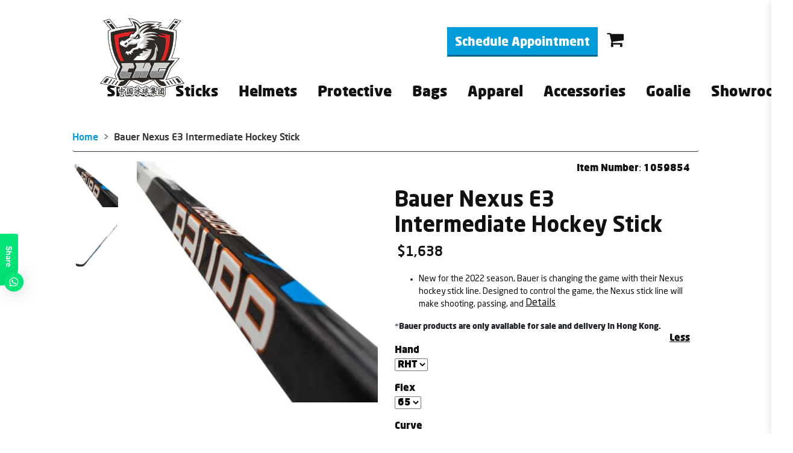

--- FILE ---
content_type: text/html; charset=utf-8
request_url: https://www.chghockeyshop.com/products/copy-of-bauer-nexus-sync-jr-hockey-stick
body_size: 30448
content:
<!doctype html>
<!--[if IE 9]> <html class="ie9 no-js" lang="en"> <![endif]-->
<!--[if (gt IE 9)|!(IE)]><!--> <html class="no-js" lang="en"> <!--<![endif]-->
<head>
  <meta name="google-site-verification" content="G2crmGj6WttNCXAb955oshiKxXaEh4U81MPq0tkAqpU" />
  <meta charset="utf-8">
  <meta http-equiv="X-UA-Compatible" content="IE=edge,chrome=1">
  <meta name="viewport" content="width=device-width,initial-scale=1">
  <meta name="theme-color" content="#009cda">
  <link rel="canonical" href="https://www.chghockeyshop.com/products/copy-of-bauer-nexus-sync-jr-hockey-stick"><link rel="shortcut icon" href="//www.chghockeyshop.com/cdn/shop/files/CHG_LOGO_32x32.png?v=1614313762" type="image/png"><title>Bauer Nexus E3 Intermediate Hockey Stick
&ndash; CHG Hockey Shop</title><meta name="description" content="New for the 2022 season, Bauer is changing the game with their Nexus hockey stick line. Designed to control the game, the Nexus stick line will make shooting, passing, and stickhandling feel like second nature, so you can focus on the next play. The Bauer Nexus E3 Intermediate Hockey Stick is specifically designed with"><!-- /snippets/social-meta-tags.liquid -->




<meta property="og:site_name" content="CHG Hockey Shop">
<meta property="og:url" content="https://www.chghockeyshop.com/products/copy-of-bauer-nexus-sync-jr-hockey-stick">
<meta property="og:title" content="Bauer Nexus E3 Intermediate Hockey Stick">
<meta property="og:type" content="product">
<meta property="og:description" content="New for the 2022 season, Bauer is changing the game with their Nexus hockey stick line. Designed to control the game, the Nexus stick line will make shooting, passing, and stickhandling feel like second nature, so you can focus on the next play. The Bauer Nexus E3 Intermediate Hockey Stick is specifically designed with">

  <meta property="og:price:amount" content="1,638.00">
  <meta property="og:price:currency" content="HKD">

<meta property="og:image" content="http://www.chghockeyshop.com/cdn/shop/files/nexusE31_1200x1200.webp?v=1713428714"><meta property="og:image" content="http://www.chghockeyshop.com/cdn/shop/files/nexusE3_1200x1200.webp?v=1713428714">
<meta property="og:image:secure_url" content="https://www.chghockeyshop.com/cdn/shop/files/nexusE31_1200x1200.webp?v=1713428714"><meta property="og:image:secure_url" content="https://www.chghockeyshop.com/cdn/shop/files/nexusE3_1200x1200.webp?v=1713428714">


<meta name="twitter:card" content="summary_large_image">
<meta name="twitter:title" content="Bauer Nexus E3 Intermediate Hockey Stick">
<meta name="twitter:description" content="New for the 2022 season, Bauer is changing the game with their Nexus hockey stick line. Designed to control the game, the Nexus stick line will make shooting, passing, and stickhandling feel like second nature, so you can focus on the next play. The Bauer Nexus E3 Intermediate Hockey Stick is specifically designed with">

  
  <link href="//www.chghockeyshop.com/cdn/shop/t/6/assets/datepicker.css?v=38972841202640431841575303122" rel="stylesheet" type="text/css" media="all" />
  <!-- <link href="//www.chghockeyshop.com/cdn/shop/t/6/assets/datepicker.min.css?v=34108180926534563291575303124" rel="stylesheet" type="text/css" media="all" /> -->
  <link href="//www.chghockeyshop.com/cdn/shop/t/6/assets/font-awesome.min.css?v=113853915662274348991575303127" rel="stylesheet" type="text/css" media="all" />
  <link href="//www.chghockeyshop.com/cdn/shop/t/6/assets/bootstrap.css?v=157291696557827346301575548310" rel="stylesheet" type="text/css" media="all" />
  <link href="//www.chghockeyshop.com/cdn/shop/t/6/assets/custom.css?v=110665762900494829081696839211" rel="stylesheet" type="text/css" media="all" />
  <link href="//www.chghockeyshop.com/cdn/shop/t/6/assets/responsive.css?v=44909630939824976191651050988" rel="stylesheet" type="text/css" media="all" />
  
  <script src="https://ajax.googleapis.com/ajax/libs/jquery/3.3.1/jquery.min.js"></script>
 <script src="//www.chghockeyshop.com/cdn/shop/t/6/assets/bootstrap.js?v=90188974196433152041575303118" type="text/javascript"></script>

 <script src="//www.chghockeyshop.com/cdn/shop/t/6/assets/datepicker.js?v=49533829939941324951575303123" type="text/javascript"></script>
 <!-- <script src="//www.chghockeyshop.com/cdn/shop/t/6/assets/datepicker.min.js?v=78728912124864401761575303125" type="text/javascript"></script> -->
 <script src="//www.chghockeyshop.com/cdn/shop/t/6/assets/datepicker.en.js?v=154048811513113634121575303123" type="text/javascript"></script> 
 <script src="//www.chghockeyshop.com/cdn/shop/t/6/assets/custom.js?v=92058313762114363141576593090" type="text/javascript"></script>
 <script src="//www.chghockeyshop.com/cdn/shopifycloud/storefront/assets/themes_support/api.jquery-7ab1a3a4.js" type="text/javascript"></script>
 <script src="https://cdnjs.cloudflare.com/ajax/libs/slick-carousel/1.6.0/slick.js"></script>

 <!-- Global site tag (gtag.js) - Google Analytics -->
<script async src="https://www.googletagmanager.com/gtag/js?id=UA-145697284-1"></script>

<script src="//ajax.googleapis.com/ajax/libs/jquery/1.11.0/jquery.min.js" type="text/javascript"></script>
<script>
  window.dataLayer = window.dataLayer || [];
  function gtag(){dataLayer.push(arguments);}
  gtag('js', new Date());
  var money_format = '<span class="money">${{amount}}</span>';
  gtag('config', 'UA-145697284-1');
</script>
  
  <script>
    var theme = {
      strings: {
        addToCart: "Add to cart",
        soldOut: "Sold out",
        unavailable: "Unavailable",
        regularPrice: "Regular price",
        sale: "Sale",
        showMore: "Show More",
        showLess: "Show Less",
        addressError: "Error looking up that address",
        addressNoResults: "No results for that address",
        addressQueryLimit: "You have exceeded the Google API usage limit. Consider upgrading to a \u003ca href=\"https:\/\/developers.google.com\/maps\/premium\/usage-limits\"\u003ePremium Plan\u003c\/a\u003e.",
        authError: "There was a problem authenticating your Google Maps account.",
        newWindow: "Opens in a new window.",
        external: "Opens external website.",
        newWindowExternal: "Opens external website in a new window."
      },
      moneyFormat: "${{amount}}"
    }

    document.documentElement.className = document.documentElement.className.replace('no-js', 'js');
  </script>

  <!--[if (lte IE 9) ]><script src="//www.chghockeyshop.com/cdn/shop/t/6/assets/match-media.min.js?v=22265819453975888031575303139" type="text/javascript"></script><![endif]--><!--[if (gt IE 9)|!(IE)]><!--><script src="//www.chghockeyshop.com/cdn/shop/t/6/assets/lazysizes.js?v=68441465964607740661575303138" async="async"></script><!--<![endif]-->
  <!--[if lte IE 9]><script src="//www.chghockeyshop.com/cdn/shop/t/6/assets/lazysizes.min.js?v=3713"></script><![endif]-->

  <!--[if (gt IE 9)|!(IE)]><!--><script src="//www.chghockeyshop.com/cdn/shop/t/6/assets/vendor.js?v=121857302354663160541575303211"></script><!--<![endif]-->
  <!--[if lte IE 9]><script src="//www.chghockeyshop.com/cdn/shop/t/6/assets/vendor.js?v=121857302354663160541575303211"></script><![endif]-->

  <!--[if (gt IE 9)|!(IE)]><!--><script src="//www.chghockeyshop.com/cdn/shop/t/6/assets/theme.js?v=139519201292814396901639672389"></script><!--<![endif]-->
  <!--[if lte IE 9]><script src="//www.chghockeyshop.com/cdn/shop/t/6/assets/theme.js?v=139519201292814396901639672389"></script><![endif]-->

  <script>window.performance && window.performance.mark && window.performance.mark('shopify.content_for_header.start');</script><meta id="shopify-digital-wallet" name="shopify-digital-wallet" content="/6532661346/digital_wallets/dialog">
<meta name="shopify-checkout-api-token" content="9578636c025ab4a9bde70302b5152c5f">
<meta id="in-context-paypal-metadata" data-shop-id="6532661346" data-venmo-supported="false" data-environment="production" data-locale="en_US" data-paypal-v4="true" data-currency="HKD">
<link rel="alternate" hreflang="x-default" href="https://www.chghockeyshop.com/products/copy-of-bauer-nexus-sync-jr-hockey-stick">
<link rel="alternate" hreflang="en" href="https://www.chghockeyshop.com/products/copy-of-bauer-nexus-sync-jr-hockey-stick">
<link rel="alternate" hreflang="zh-Hant" href="https://www.chghockeyshop.com/zh/products/copy-of-bauer-nexus-sync-jr-hockey-stick">
<link rel="alternate" hreflang="zh-Hant-AC" href="https://www.chghockeyshop.com/zh/products/copy-of-bauer-nexus-sync-jr-hockey-stick">
<link rel="alternate" hreflang="zh-Hant-AD" href="https://www.chghockeyshop.com/zh/products/copy-of-bauer-nexus-sync-jr-hockey-stick">
<link rel="alternate" hreflang="zh-Hant-AE" href="https://www.chghockeyshop.com/zh/products/copy-of-bauer-nexus-sync-jr-hockey-stick">
<link rel="alternate" hreflang="zh-Hant-AF" href="https://www.chghockeyshop.com/zh/products/copy-of-bauer-nexus-sync-jr-hockey-stick">
<link rel="alternate" hreflang="zh-Hant-AG" href="https://www.chghockeyshop.com/zh/products/copy-of-bauer-nexus-sync-jr-hockey-stick">
<link rel="alternate" hreflang="zh-Hant-AI" href="https://www.chghockeyshop.com/zh/products/copy-of-bauer-nexus-sync-jr-hockey-stick">
<link rel="alternate" hreflang="zh-Hant-AL" href="https://www.chghockeyshop.com/zh/products/copy-of-bauer-nexus-sync-jr-hockey-stick">
<link rel="alternate" hreflang="zh-Hant-AM" href="https://www.chghockeyshop.com/zh/products/copy-of-bauer-nexus-sync-jr-hockey-stick">
<link rel="alternate" hreflang="zh-Hant-AO" href="https://www.chghockeyshop.com/zh/products/copy-of-bauer-nexus-sync-jr-hockey-stick">
<link rel="alternate" hreflang="zh-Hant-AR" href="https://www.chghockeyshop.com/zh/products/copy-of-bauer-nexus-sync-jr-hockey-stick">
<link rel="alternate" hreflang="zh-Hant-AT" href="https://www.chghockeyshop.com/zh/products/copy-of-bauer-nexus-sync-jr-hockey-stick">
<link rel="alternate" hreflang="zh-Hant-AU" href="https://www.chghockeyshop.com/zh/products/copy-of-bauer-nexus-sync-jr-hockey-stick">
<link rel="alternate" hreflang="zh-Hant-AW" href="https://www.chghockeyshop.com/zh/products/copy-of-bauer-nexus-sync-jr-hockey-stick">
<link rel="alternate" hreflang="zh-Hant-AX" href="https://www.chghockeyshop.com/zh/products/copy-of-bauer-nexus-sync-jr-hockey-stick">
<link rel="alternate" hreflang="zh-Hant-AZ" href="https://www.chghockeyshop.com/zh/products/copy-of-bauer-nexus-sync-jr-hockey-stick">
<link rel="alternate" hreflang="zh-Hant-BA" href="https://www.chghockeyshop.com/zh/products/copy-of-bauer-nexus-sync-jr-hockey-stick">
<link rel="alternate" hreflang="zh-Hant-BB" href="https://www.chghockeyshop.com/zh/products/copy-of-bauer-nexus-sync-jr-hockey-stick">
<link rel="alternate" hreflang="zh-Hant-BD" href="https://www.chghockeyshop.com/zh/products/copy-of-bauer-nexus-sync-jr-hockey-stick">
<link rel="alternate" hreflang="zh-Hant-BE" href="https://www.chghockeyshop.com/zh/products/copy-of-bauer-nexus-sync-jr-hockey-stick">
<link rel="alternate" hreflang="zh-Hant-BF" href="https://www.chghockeyshop.com/zh/products/copy-of-bauer-nexus-sync-jr-hockey-stick">
<link rel="alternate" hreflang="zh-Hant-BG" href="https://www.chghockeyshop.com/zh/products/copy-of-bauer-nexus-sync-jr-hockey-stick">
<link rel="alternate" hreflang="zh-Hant-BH" href="https://www.chghockeyshop.com/zh/products/copy-of-bauer-nexus-sync-jr-hockey-stick">
<link rel="alternate" hreflang="zh-Hant-BI" href="https://www.chghockeyshop.com/zh/products/copy-of-bauer-nexus-sync-jr-hockey-stick">
<link rel="alternate" hreflang="zh-Hant-BJ" href="https://www.chghockeyshop.com/zh/products/copy-of-bauer-nexus-sync-jr-hockey-stick">
<link rel="alternate" hreflang="zh-Hant-BL" href="https://www.chghockeyshop.com/zh/products/copy-of-bauer-nexus-sync-jr-hockey-stick">
<link rel="alternate" hreflang="zh-Hant-BM" href="https://www.chghockeyshop.com/zh/products/copy-of-bauer-nexus-sync-jr-hockey-stick">
<link rel="alternate" hreflang="zh-Hant-BN" href="https://www.chghockeyshop.com/zh/products/copy-of-bauer-nexus-sync-jr-hockey-stick">
<link rel="alternate" hreflang="zh-Hant-BO" href="https://www.chghockeyshop.com/zh/products/copy-of-bauer-nexus-sync-jr-hockey-stick">
<link rel="alternate" hreflang="zh-Hant-BQ" href="https://www.chghockeyshop.com/zh/products/copy-of-bauer-nexus-sync-jr-hockey-stick">
<link rel="alternate" hreflang="zh-Hant-BR" href="https://www.chghockeyshop.com/zh/products/copy-of-bauer-nexus-sync-jr-hockey-stick">
<link rel="alternate" hreflang="zh-Hant-BS" href="https://www.chghockeyshop.com/zh/products/copy-of-bauer-nexus-sync-jr-hockey-stick">
<link rel="alternate" hreflang="zh-Hant-BT" href="https://www.chghockeyshop.com/zh/products/copy-of-bauer-nexus-sync-jr-hockey-stick">
<link rel="alternate" hreflang="zh-Hant-BW" href="https://www.chghockeyshop.com/zh/products/copy-of-bauer-nexus-sync-jr-hockey-stick">
<link rel="alternate" hreflang="zh-Hant-BY" href="https://www.chghockeyshop.com/zh/products/copy-of-bauer-nexus-sync-jr-hockey-stick">
<link rel="alternate" hreflang="zh-Hant-BZ" href="https://www.chghockeyshop.com/zh/products/copy-of-bauer-nexus-sync-jr-hockey-stick">
<link rel="alternate" hreflang="zh-Hant-CA" href="https://www.chghockeyshop.com/zh/products/copy-of-bauer-nexus-sync-jr-hockey-stick">
<link rel="alternate" hreflang="zh-Hant-CC" href="https://www.chghockeyshop.com/zh/products/copy-of-bauer-nexus-sync-jr-hockey-stick">
<link rel="alternate" hreflang="zh-Hant-CD" href="https://www.chghockeyshop.com/zh/products/copy-of-bauer-nexus-sync-jr-hockey-stick">
<link rel="alternate" hreflang="zh-Hant-CF" href="https://www.chghockeyshop.com/zh/products/copy-of-bauer-nexus-sync-jr-hockey-stick">
<link rel="alternate" hreflang="zh-Hant-CG" href="https://www.chghockeyshop.com/zh/products/copy-of-bauer-nexus-sync-jr-hockey-stick">
<link rel="alternate" hreflang="zh-Hant-CH" href="https://www.chghockeyshop.com/zh/products/copy-of-bauer-nexus-sync-jr-hockey-stick">
<link rel="alternate" hreflang="zh-Hant-CI" href="https://www.chghockeyshop.com/zh/products/copy-of-bauer-nexus-sync-jr-hockey-stick">
<link rel="alternate" hreflang="zh-Hant-CK" href="https://www.chghockeyshop.com/zh/products/copy-of-bauer-nexus-sync-jr-hockey-stick">
<link rel="alternate" hreflang="zh-Hant-CL" href="https://www.chghockeyshop.com/zh/products/copy-of-bauer-nexus-sync-jr-hockey-stick">
<link rel="alternate" hreflang="zh-Hant-CM" href="https://www.chghockeyshop.com/zh/products/copy-of-bauer-nexus-sync-jr-hockey-stick">
<link rel="alternate" hreflang="zh-Hant-CN" href="https://www.chghockeyshop.com/zh/products/copy-of-bauer-nexus-sync-jr-hockey-stick">
<link rel="alternate" hreflang="zh-Hant-CO" href="https://www.chghockeyshop.com/zh/products/copy-of-bauer-nexus-sync-jr-hockey-stick">
<link rel="alternate" hreflang="zh-Hant-CR" href="https://www.chghockeyshop.com/zh/products/copy-of-bauer-nexus-sync-jr-hockey-stick">
<link rel="alternate" hreflang="zh-Hant-CV" href="https://www.chghockeyshop.com/zh/products/copy-of-bauer-nexus-sync-jr-hockey-stick">
<link rel="alternate" hreflang="zh-Hant-CW" href="https://www.chghockeyshop.com/zh/products/copy-of-bauer-nexus-sync-jr-hockey-stick">
<link rel="alternate" hreflang="zh-Hant-CX" href="https://www.chghockeyshop.com/zh/products/copy-of-bauer-nexus-sync-jr-hockey-stick">
<link rel="alternate" hreflang="zh-Hant-CY" href="https://www.chghockeyshop.com/zh/products/copy-of-bauer-nexus-sync-jr-hockey-stick">
<link rel="alternate" hreflang="zh-Hant-CZ" href="https://www.chghockeyshop.com/zh/products/copy-of-bauer-nexus-sync-jr-hockey-stick">
<link rel="alternate" hreflang="zh-Hant-DE" href="https://www.chghockeyshop.com/zh/products/copy-of-bauer-nexus-sync-jr-hockey-stick">
<link rel="alternate" hreflang="zh-Hant-DJ" href="https://www.chghockeyshop.com/zh/products/copy-of-bauer-nexus-sync-jr-hockey-stick">
<link rel="alternate" hreflang="zh-Hant-DK" href="https://www.chghockeyshop.com/zh/products/copy-of-bauer-nexus-sync-jr-hockey-stick">
<link rel="alternate" hreflang="zh-Hant-DM" href="https://www.chghockeyshop.com/zh/products/copy-of-bauer-nexus-sync-jr-hockey-stick">
<link rel="alternate" hreflang="zh-Hant-DO" href="https://www.chghockeyshop.com/zh/products/copy-of-bauer-nexus-sync-jr-hockey-stick">
<link rel="alternate" hreflang="zh-Hant-DZ" href="https://www.chghockeyshop.com/zh/products/copy-of-bauer-nexus-sync-jr-hockey-stick">
<link rel="alternate" hreflang="zh-Hant-EC" href="https://www.chghockeyshop.com/zh/products/copy-of-bauer-nexus-sync-jr-hockey-stick">
<link rel="alternate" hreflang="zh-Hant-EE" href="https://www.chghockeyshop.com/zh/products/copy-of-bauer-nexus-sync-jr-hockey-stick">
<link rel="alternate" hreflang="zh-Hant-EG" href="https://www.chghockeyshop.com/zh/products/copy-of-bauer-nexus-sync-jr-hockey-stick">
<link rel="alternate" hreflang="zh-Hant-EH" href="https://www.chghockeyshop.com/zh/products/copy-of-bauer-nexus-sync-jr-hockey-stick">
<link rel="alternate" hreflang="zh-Hant-ER" href="https://www.chghockeyshop.com/zh/products/copy-of-bauer-nexus-sync-jr-hockey-stick">
<link rel="alternate" hreflang="zh-Hant-ES" href="https://www.chghockeyshop.com/zh/products/copy-of-bauer-nexus-sync-jr-hockey-stick">
<link rel="alternate" hreflang="zh-Hant-ET" href="https://www.chghockeyshop.com/zh/products/copy-of-bauer-nexus-sync-jr-hockey-stick">
<link rel="alternate" hreflang="zh-Hant-FI" href="https://www.chghockeyshop.com/zh/products/copy-of-bauer-nexus-sync-jr-hockey-stick">
<link rel="alternate" hreflang="zh-Hant-FJ" href="https://www.chghockeyshop.com/zh/products/copy-of-bauer-nexus-sync-jr-hockey-stick">
<link rel="alternate" hreflang="zh-Hant-FK" href="https://www.chghockeyshop.com/zh/products/copy-of-bauer-nexus-sync-jr-hockey-stick">
<link rel="alternate" hreflang="zh-Hant-FO" href="https://www.chghockeyshop.com/zh/products/copy-of-bauer-nexus-sync-jr-hockey-stick">
<link rel="alternate" hreflang="zh-Hant-FR" href="https://www.chghockeyshop.com/zh/products/copy-of-bauer-nexus-sync-jr-hockey-stick">
<link rel="alternate" hreflang="zh-Hant-GA" href="https://www.chghockeyshop.com/zh/products/copy-of-bauer-nexus-sync-jr-hockey-stick">
<link rel="alternate" hreflang="zh-Hant-GB" href="https://www.chghockeyshop.com/zh/products/copy-of-bauer-nexus-sync-jr-hockey-stick">
<link rel="alternate" hreflang="zh-Hant-GD" href="https://www.chghockeyshop.com/zh/products/copy-of-bauer-nexus-sync-jr-hockey-stick">
<link rel="alternate" hreflang="zh-Hant-GE" href="https://www.chghockeyshop.com/zh/products/copy-of-bauer-nexus-sync-jr-hockey-stick">
<link rel="alternate" hreflang="zh-Hant-GF" href="https://www.chghockeyshop.com/zh/products/copy-of-bauer-nexus-sync-jr-hockey-stick">
<link rel="alternate" hreflang="zh-Hant-GG" href="https://www.chghockeyshop.com/zh/products/copy-of-bauer-nexus-sync-jr-hockey-stick">
<link rel="alternate" hreflang="zh-Hant-GH" href="https://www.chghockeyshop.com/zh/products/copy-of-bauer-nexus-sync-jr-hockey-stick">
<link rel="alternate" hreflang="zh-Hant-GI" href="https://www.chghockeyshop.com/zh/products/copy-of-bauer-nexus-sync-jr-hockey-stick">
<link rel="alternate" hreflang="zh-Hant-GL" href="https://www.chghockeyshop.com/zh/products/copy-of-bauer-nexus-sync-jr-hockey-stick">
<link rel="alternate" hreflang="zh-Hant-GM" href="https://www.chghockeyshop.com/zh/products/copy-of-bauer-nexus-sync-jr-hockey-stick">
<link rel="alternate" hreflang="zh-Hant-GN" href="https://www.chghockeyshop.com/zh/products/copy-of-bauer-nexus-sync-jr-hockey-stick">
<link rel="alternate" hreflang="zh-Hant-GP" href="https://www.chghockeyshop.com/zh/products/copy-of-bauer-nexus-sync-jr-hockey-stick">
<link rel="alternate" hreflang="zh-Hant-GQ" href="https://www.chghockeyshop.com/zh/products/copy-of-bauer-nexus-sync-jr-hockey-stick">
<link rel="alternate" hreflang="zh-Hant-GR" href="https://www.chghockeyshop.com/zh/products/copy-of-bauer-nexus-sync-jr-hockey-stick">
<link rel="alternate" hreflang="zh-Hant-GS" href="https://www.chghockeyshop.com/zh/products/copy-of-bauer-nexus-sync-jr-hockey-stick">
<link rel="alternate" hreflang="zh-Hant-GT" href="https://www.chghockeyshop.com/zh/products/copy-of-bauer-nexus-sync-jr-hockey-stick">
<link rel="alternate" hreflang="zh-Hant-GW" href="https://www.chghockeyshop.com/zh/products/copy-of-bauer-nexus-sync-jr-hockey-stick">
<link rel="alternate" hreflang="zh-Hant-GY" href="https://www.chghockeyshop.com/zh/products/copy-of-bauer-nexus-sync-jr-hockey-stick">
<link rel="alternate" hreflang="zh-Hant-HK" href="https://www.chghockeyshop.com/zh/products/copy-of-bauer-nexus-sync-jr-hockey-stick">
<link rel="alternate" hreflang="zh-Hant-HN" href="https://www.chghockeyshop.com/zh/products/copy-of-bauer-nexus-sync-jr-hockey-stick">
<link rel="alternate" hreflang="zh-Hant-HR" href="https://www.chghockeyshop.com/zh/products/copy-of-bauer-nexus-sync-jr-hockey-stick">
<link rel="alternate" hreflang="zh-Hant-HT" href="https://www.chghockeyshop.com/zh/products/copy-of-bauer-nexus-sync-jr-hockey-stick">
<link rel="alternate" hreflang="zh-Hant-HU" href="https://www.chghockeyshop.com/zh/products/copy-of-bauer-nexus-sync-jr-hockey-stick">
<link rel="alternate" hreflang="zh-Hant-ID" href="https://www.chghockeyshop.com/zh/products/copy-of-bauer-nexus-sync-jr-hockey-stick">
<link rel="alternate" hreflang="zh-Hant-IE" href="https://www.chghockeyshop.com/zh/products/copy-of-bauer-nexus-sync-jr-hockey-stick">
<link rel="alternate" hreflang="zh-Hant-IL" href="https://www.chghockeyshop.com/zh/products/copy-of-bauer-nexus-sync-jr-hockey-stick">
<link rel="alternate" hreflang="zh-Hant-IM" href="https://www.chghockeyshop.com/zh/products/copy-of-bauer-nexus-sync-jr-hockey-stick">
<link rel="alternate" hreflang="zh-Hant-IN" href="https://www.chghockeyshop.com/zh/products/copy-of-bauer-nexus-sync-jr-hockey-stick">
<link rel="alternate" hreflang="zh-Hant-IO" href="https://www.chghockeyshop.com/zh/products/copy-of-bauer-nexus-sync-jr-hockey-stick">
<link rel="alternate" hreflang="zh-Hant-IQ" href="https://www.chghockeyshop.com/zh/products/copy-of-bauer-nexus-sync-jr-hockey-stick">
<link rel="alternate" hreflang="zh-Hant-IS" href="https://www.chghockeyshop.com/zh/products/copy-of-bauer-nexus-sync-jr-hockey-stick">
<link rel="alternate" hreflang="zh-Hant-IT" href="https://www.chghockeyshop.com/zh/products/copy-of-bauer-nexus-sync-jr-hockey-stick">
<link rel="alternate" hreflang="zh-Hant-JE" href="https://www.chghockeyshop.com/zh/products/copy-of-bauer-nexus-sync-jr-hockey-stick">
<link rel="alternate" hreflang="zh-Hant-JM" href="https://www.chghockeyshop.com/zh/products/copy-of-bauer-nexus-sync-jr-hockey-stick">
<link rel="alternate" hreflang="zh-Hant-JO" href="https://www.chghockeyshop.com/zh/products/copy-of-bauer-nexus-sync-jr-hockey-stick">
<link rel="alternate" hreflang="zh-Hant-JP" href="https://www.chghockeyshop.com/zh/products/copy-of-bauer-nexus-sync-jr-hockey-stick">
<link rel="alternate" hreflang="zh-Hant-KE" href="https://www.chghockeyshop.com/zh/products/copy-of-bauer-nexus-sync-jr-hockey-stick">
<link rel="alternate" hreflang="zh-Hant-KG" href="https://www.chghockeyshop.com/zh/products/copy-of-bauer-nexus-sync-jr-hockey-stick">
<link rel="alternate" hreflang="zh-Hant-KH" href="https://www.chghockeyshop.com/zh/products/copy-of-bauer-nexus-sync-jr-hockey-stick">
<link rel="alternate" hreflang="zh-Hant-KI" href="https://www.chghockeyshop.com/zh/products/copy-of-bauer-nexus-sync-jr-hockey-stick">
<link rel="alternate" hreflang="zh-Hant-KM" href="https://www.chghockeyshop.com/zh/products/copy-of-bauer-nexus-sync-jr-hockey-stick">
<link rel="alternate" hreflang="zh-Hant-KN" href="https://www.chghockeyshop.com/zh/products/copy-of-bauer-nexus-sync-jr-hockey-stick">
<link rel="alternate" hreflang="zh-Hant-KR" href="https://www.chghockeyshop.com/zh/products/copy-of-bauer-nexus-sync-jr-hockey-stick">
<link rel="alternate" hreflang="zh-Hant-KW" href="https://www.chghockeyshop.com/zh/products/copy-of-bauer-nexus-sync-jr-hockey-stick">
<link rel="alternate" hreflang="zh-Hant-KY" href="https://www.chghockeyshop.com/zh/products/copy-of-bauer-nexus-sync-jr-hockey-stick">
<link rel="alternate" hreflang="zh-Hant-KZ" href="https://www.chghockeyshop.com/zh/products/copy-of-bauer-nexus-sync-jr-hockey-stick">
<link rel="alternate" hreflang="zh-Hant-LA" href="https://www.chghockeyshop.com/zh/products/copy-of-bauer-nexus-sync-jr-hockey-stick">
<link rel="alternate" hreflang="zh-Hant-LB" href="https://www.chghockeyshop.com/zh/products/copy-of-bauer-nexus-sync-jr-hockey-stick">
<link rel="alternate" hreflang="zh-Hant-LC" href="https://www.chghockeyshop.com/zh/products/copy-of-bauer-nexus-sync-jr-hockey-stick">
<link rel="alternate" hreflang="zh-Hant-LI" href="https://www.chghockeyshop.com/zh/products/copy-of-bauer-nexus-sync-jr-hockey-stick">
<link rel="alternate" hreflang="zh-Hant-LK" href="https://www.chghockeyshop.com/zh/products/copy-of-bauer-nexus-sync-jr-hockey-stick">
<link rel="alternate" hreflang="zh-Hant-LR" href="https://www.chghockeyshop.com/zh/products/copy-of-bauer-nexus-sync-jr-hockey-stick">
<link rel="alternate" hreflang="zh-Hant-LS" href="https://www.chghockeyshop.com/zh/products/copy-of-bauer-nexus-sync-jr-hockey-stick">
<link rel="alternate" hreflang="zh-Hant-LT" href="https://www.chghockeyshop.com/zh/products/copy-of-bauer-nexus-sync-jr-hockey-stick">
<link rel="alternate" hreflang="zh-Hant-LU" href="https://www.chghockeyshop.com/zh/products/copy-of-bauer-nexus-sync-jr-hockey-stick">
<link rel="alternate" hreflang="zh-Hant-LV" href="https://www.chghockeyshop.com/zh/products/copy-of-bauer-nexus-sync-jr-hockey-stick">
<link rel="alternate" hreflang="zh-Hant-LY" href="https://www.chghockeyshop.com/zh/products/copy-of-bauer-nexus-sync-jr-hockey-stick">
<link rel="alternate" hreflang="zh-Hant-MA" href="https://www.chghockeyshop.com/zh/products/copy-of-bauer-nexus-sync-jr-hockey-stick">
<link rel="alternate" hreflang="zh-Hant-MC" href="https://www.chghockeyshop.com/zh/products/copy-of-bauer-nexus-sync-jr-hockey-stick">
<link rel="alternate" hreflang="zh-Hant-MD" href="https://www.chghockeyshop.com/zh/products/copy-of-bauer-nexus-sync-jr-hockey-stick">
<link rel="alternate" hreflang="zh-Hant-ME" href="https://www.chghockeyshop.com/zh/products/copy-of-bauer-nexus-sync-jr-hockey-stick">
<link rel="alternate" hreflang="zh-Hant-MF" href="https://www.chghockeyshop.com/zh/products/copy-of-bauer-nexus-sync-jr-hockey-stick">
<link rel="alternate" hreflang="zh-Hant-MG" href="https://www.chghockeyshop.com/zh/products/copy-of-bauer-nexus-sync-jr-hockey-stick">
<link rel="alternate" hreflang="zh-Hant-MK" href="https://www.chghockeyshop.com/zh/products/copy-of-bauer-nexus-sync-jr-hockey-stick">
<link rel="alternate" hreflang="zh-Hant-ML" href="https://www.chghockeyshop.com/zh/products/copy-of-bauer-nexus-sync-jr-hockey-stick">
<link rel="alternate" hreflang="zh-Hant-MM" href="https://www.chghockeyshop.com/zh/products/copy-of-bauer-nexus-sync-jr-hockey-stick">
<link rel="alternate" hreflang="zh-Hant-MN" href="https://www.chghockeyshop.com/zh/products/copy-of-bauer-nexus-sync-jr-hockey-stick">
<link rel="alternate" hreflang="zh-Hant-MO" href="https://www.chghockeyshop.com/zh/products/copy-of-bauer-nexus-sync-jr-hockey-stick">
<link rel="alternate" hreflang="zh-Hant-MQ" href="https://www.chghockeyshop.com/zh/products/copy-of-bauer-nexus-sync-jr-hockey-stick">
<link rel="alternate" hreflang="zh-Hant-MR" href="https://www.chghockeyshop.com/zh/products/copy-of-bauer-nexus-sync-jr-hockey-stick">
<link rel="alternate" hreflang="zh-Hant-MS" href="https://www.chghockeyshop.com/zh/products/copy-of-bauer-nexus-sync-jr-hockey-stick">
<link rel="alternate" hreflang="zh-Hant-MT" href="https://www.chghockeyshop.com/zh/products/copy-of-bauer-nexus-sync-jr-hockey-stick">
<link rel="alternate" hreflang="zh-Hant-MU" href="https://www.chghockeyshop.com/zh/products/copy-of-bauer-nexus-sync-jr-hockey-stick">
<link rel="alternate" hreflang="zh-Hant-MV" href="https://www.chghockeyshop.com/zh/products/copy-of-bauer-nexus-sync-jr-hockey-stick">
<link rel="alternate" hreflang="zh-Hant-MW" href="https://www.chghockeyshop.com/zh/products/copy-of-bauer-nexus-sync-jr-hockey-stick">
<link rel="alternate" hreflang="zh-Hant-MX" href="https://www.chghockeyshop.com/zh/products/copy-of-bauer-nexus-sync-jr-hockey-stick">
<link rel="alternate" hreflang="zh-Hant-MY" href="https://www.chghockeyshop.com/zh/products/copy-of-bauer-nexus-sync-jr-hockey-stick">
<link rel="alternate" hreflang="zh-Hant-MZ" href="https://www.chghockeyshop.com/zh/products/copy-of-bauer-nexus-sync-jr-hockey-stick">
<link rel="alternate" hreflang="zh-Hant-NA" href="https://www.chghockeyshop.com/zh/products/copy-of-bauer-nexus-sync-jr-hockey-stick">
<link rel="alternate" hreflang="zh-Hant-NC" href="https://www.chghockeyshop.com/zh/products/copy-of-bauer-nexus-sync-jr-hockey-stick">
<link rel="alternate" hreflang="zh-Hant-NE" href="https://www.chghockeyshop.com/zh/products/copy-of-bauer-nexus-sync-jr-hockey-stick">
<link rel="alternate" hreflang="zh-Hant-NF" href="https://www.chghockeyshop.com/zh/products/copy-of-bauer-nexus-sync-jr-hockey-stick">
<link rel="alternate" hreflang="zh-Hant-NG" href="https://www.chghockeyshop.com/zh/products/copy-of-bauer-nexus-sync-jr-hockey-stick">
<link rel="alternate" hreflang="zh-Hant-NI" href="https://www.chghockeyshop.com/zh/products/copy-of-bauer-nexus-sync-jr-hockey-stick">
<link rel="alternate" hreflang="zh-Hant-NL" href="https://www.chghockeyshop.com/zh/products/copy-of-bauer-nexus-sync-jr-hockey-stick">
<link rel="alternate" hreflang="zh-Hant-NO" href="https://www.chghockeyshop.com/zh/products/copy-of-bauer-nexus-sync-jr-hockey-stick">
<link rel="alternate" hreflang="zh-Hant-NP" href="https://www.chghockeyshop.com/zh/products/copy-of-bauer-nexus-sync-jr-hockey-stick">
<link rel="alternate" hreflang="zh-Hant-NR" href="https://www.chghockeyshop.com/zh/products/copy-of-bauer-nexus-sync-jr-hockey-stick">
<link rel="alternate" hreflang="zh-Hant-NU" href="https://www.chghockeyshop.com/zh/products/copy-of-bauer-nexus-sync-jr-hockey-stick">
<link rel="alternate" hreflang="zh-Hant-NZ" href="https://www.chghockeyshop.com/zh/products/copy-of-bauer-nexus-sync-jr-hockey-stick">
<link rel="alternate" hreflang="zh-Hant-OM" href="https://www.chghockeyshop.com/zh/products/copy-of-bauer-nexus-sync-jr-hockey-stick">
<link rel="alternate" hreflang="zh-Hant-PA" href="https://www.chghockeyshop.com/zh/products/copy-of-bauer-nexus-sync-jr-hockey-stick">
<link rel="alternate" hreflang="zh-Hant-PE" href="https://www.chghockeyshop.com/zh/products/copy-of-bauer-nexus-sync-jr-hockey-stick">
<link rel="alternate" hreflang="zh-Hant-PF" href="https://www.chghockeyshop.com/zh/products/copy-of-bauer-nexus-sync-jr-hockey-stick">
<link rel="alternate" hreflang="zh-Hant-PG" href="https://www.chghockeyshop.com/zh/products/copy-of-bauer-nexus-sync-jr-hockey-stick">
<link rel="alternate" hreflang="zh-Hant-PH" href="https://www.chghockeyshop.com/zh/products/copy-of-bauer-nexus-sync-jr-hockey-stick">
<link rel="alternate" hreflang="zh-Hant-PK" href="https://www.chghockeyshop.com/zh/products/copy-of-bauer-nexus-sync-jr-hockey-stick">
<link rel="alternate" hreflang="zh-Hant-PL" href="https://www.chghockeyshop.com/zh/products/copy-of-bauer-nexus-sync-jr-hockey-stick">
<link rel="alternate" hreflang="zh-Hant-PM" href="https://www.chghockeyshop.com/zh/products/copy-of-bauer-nexus-sync-jr-hockey-stick">
<link rel="alternate" hreflang="zh-Hant-PN" href="https://www.chghockeyshop.com/zh/products/copy-of-bauer-nexus-sync-jr-hockey-stick">
<link rel="alternate" hreflang="zh-Hant-PS" href="https://www.chghockeyshop.com/zh/products/copy-of-bauer-nexus-sync-jr-hockey-stick">
<link rel="alternate" hreflang="zh-Hant-PT" href="https://www.chghockeyshop.com/zh/products/copy-of-bauer-nexus-sync-jr-hockey-stick">
<link rel="alternate" hreflang="zh-Hant-PY" href="https://www.chghockeyshop.com/zh/products/copy-of-bauer-nexus-sync-jr-hockey-stick">
<link rel="alternate" hreflang="zh-Hant-QA" href="https://www.chghockeyshop.com/zh/products/copy-of-bauer-nexus-sync-jr-hockey-stick">
<link rel="alternate" hreflang="zh-Hant-RE" href="https://www.chghockeyshop.com/zh/products/copy-of-bauer-nexus-sync-jr-hockey-stick">
<link rel="alternate" hreflang="zh-Hant-RO" href="https://www.chghockeyshop.com/zh/products/copy-of-bauer-nexus-sync-jr-hockey-stick">
<link rel="alternate" hreflang="zh-Hant-RS" href="https://www.chghockeyshop.com/zh/products/copy-of-bauer-nexus-sync-jr-hockey-stick">
<link rel="alternate" hreflang="zh-Hant-RU" href="https://www.chghockeyshop.com/zh/products/copy-of-bauer-nexus-sync-jr-hockey-stick">
<link rel="alternate" hreflang="zh-Hant-RW" href="https://www.chghockeyshop.com/zh/products/copy-of-bauer-nexus-sync-jr-hockey-stick">
<link rel="alternate" hreflang="zh-Hant-SA" href="https://www.chghockeyshop.com/zh/products/copy-of-bauer-nexus-sync-jr-hockey-stick">
<link rel="alternate" hreflang="zh-Hant-SB" href="https://www.chghockeyshop.com/zh/products/copy-of-bauer-nexus-sync-jr-hockey-stick">
<link rel="alternate" hreflang="zh-Hant-SC" href="https://www.chghockeyshop.com/zh/products/copy-of-bauer-nexus-sync-jr-hockey-stick">
<link rel="alternate" hreflang="zh-Hant-SD" href="https://www.chghockeyshop.com/zh/products/copy-of-bauer-nexus-sync-jr-hockey-stick">
<link rel="alternate" hreflang="zh-Hant-SE" href="https://www.chghockeyshop.com/zh/products/copy-of-bauer-nexus-sync-jr-hockey-stick">
<link rel="alternate" hreflang="zh-Hant-SG" href="https://www.chghockeyshop.com/zh/products/copy-of-bauer-nexus-sync-jr-hockey-stick">
<link rel="alternate" hreflang="zh-Hant-SH" href="https://www.chghockeyshop.com/zh/products/copy-of-bauer-nexus-sync-jr-hockey-stick">
<link rel="alternate" hreflang="zh-Hant-SI" href="https://www.chghockeyshop.com/zh/products/copy-of-bauer-nexus-sync-jr-hockey-stick">
<link rel="alternate" hreflang="zh-Hant-SJ" href="https://www.chghockeyshop.com/zh/products/copy-of-bauer-nexus-sync-jr-hockey-stick">
<link rel="alternate" hreflang="zh-Hant-SK" href="https://www.chghockeyshop.com/zh/products/copy-of-bauer-nexus-sync-jr-hockey-stick">
<link rel="alternate" hreflang="zh-Hant-SL" href="https://www.chghockeyshop.com/zh/products/copy-of-bauer-nexus-sync-jr-hockey-stick">
<link rel="alternate" hreflang="zh-Hant-SM" href="https://www.chghockeyshop.com/zh/products/copy-of-bauer-nexus-sync-jr-hockey-stick">
<link rel="alternate" hreflang="zh-Hant-SN" href="https://www.chghockeyshop.com/zh/products/copy-of-bauer-nexus-sync-jr-hockey-stick">
<link rel="alternate" hreflang="zh-Hant-SO" href="https://www.chghockeyshop.com/zh/products/copy-of-bauer-nexus-sync-jr-hockey-stick">
<link rel="alternate" hreflang="zh-Hant-SR" href="https://www.chghockeyshop.com/zh/products/copy-of-bauer-nexus-sync-jr-hockey-stick">
<link rel="alternate" hreflang="zh-Hant-SS" href="https://www.chghockeyshop.com/zh/products/copy-of-bauer-nexus-sync-jr-hockey-stick">
<link rel="alternate" hreflang="zh-Hant-ST" href="https://www.chghockeyshop.com/zh/products/copy-of-bauer-nexus-sync-jr-hockey-stick">
<link rel="alternate" hreflang="zh-Hant-SV" href="https://www.chghockeyshop.com/zh/products/copy-of-bauer-nexus-sync-jr-hockey-stick">
<link rel="alternate" hreflang="zh-Hant-SX" href="https://www.chghockeyshop.com/zh/products/copy-of-bauer-nexus-sync-jr-hockey-stick">
<link rel="alternate" hreflang="zh-Hant-SZ" href="https://www.chghockeyshop.com/zh/products/copy-of-bauer-nexus-sync-jr-hockey-stick">
<link rel="alternate" hreflang="zh-Hant-TA" href="https://www.chghockeyshop.com/zh/products/copy-of-bauer-nexus-sync-jr-hockey-stick">
<link rel="alternate" hreflang="zh-Hant-TC" href="https://www.chghockeyshop.com/zh/products/copy-of-bauer-nexus-sync-jr-hockey-stick">
<link rel="alternate" hreflang="zh-Hant-TD" href="https://www.chghockeyshop.com/zh/products/copy-of-bauer-nexus-sync-jr-hockey-stick">
<link rel="alternate" hreflang="zh-Hant-TF" href="https://www.chghockeyshop.com/zh/products/copy-of-bauer-nexus-sync-jr-hockey-stick">
<link rel="alternate" hreflang="zh-Hant-TG" href="https://www.chghockeyshop.com/zh/products/copy-of-bauer-nexus-sync-jr-hockey-stick">
<link rel="alternate" hreflang="zh-Hant-TH" href="https://www.chghockeyshop.com/zh/products/copy-of-bauer-nexus-sync-jr-hockey-stick">
<link rel="alternate" hreflang="zh-Hant-TJ" href="https://www.chghockeyshop.com/zh/products/copy-of-bauer-nexus-sync-jr-hockey-stick">
<link rel="alternate" hreflang="zh-Hant-TK" href="https://www.chghockeyshop.com/zh/products/copy-of-bauer-nexus-sync-jr-hockey-stick">
<link rel="alternate" hreflang="zh-Hant-TL" href="https://www.chghockeyshop.com/zh/products/copy-of-bauer-nexus-sync-jr-hockey-stick">
<link rel="alternate" hreflang="zh-Hant-TM" href="https://www.chghockeyshop.com/zh/products/copy-of-bauer-nexus-sync-jr-hockey-stick">
<link rel="alternate" hreflang="zh-Hant-TN" href="https://www.chghockeyshop.com/zh/products/copy-of-bauer-nexus-sync-jr-hockey-stick">
<link rel="alternate" hreflang="zh-Hant-TO" href="https://www.chghockeyshop.com/zh/products/copy-of-bauer-nexus-sync-jr-hockey-stick">
<link rel="alternate" hreflang="zh-Hant-TR" href="https://www.chghockeyshop.com/zh/products/copy-of-bauer-nexus-sync-jr-hockey-stick">
<link rel="alternate" hreflang="zh-Hant-TT" href="https://www.chghockeyshop.com/zh/products/copy-of-bauer-nexus-sync-jr-hockey-stick">
<link rel="alternate" hreflang="zh-Hant-TV" href="https://www.chghockeyshop.com/zh/products/copy-of-bauer-nexus-sync-jr-hockey-stick">
<link rel="alternate" hreflang="zh-Hant-TW" href="https://www.chghockeyshop.com/zh/products/copy-of-bauer-nexus-sync-jr-hockey-stick">
<link rel="alternate" hreflang="zh-Hant-TZ" href="https://www.chghockeyshop.com/zh/products/copy-of-bauer-nexus-sync-jr-hockey-stick">
<link rel="alternate" hreflang="zh-Hant-UA" href="https://www.chghockeyshop.com/zh/products/copy-of-bauer-nexus-sync-jr-hockey-stick">
<link rel="alternate" hreflang="zh-Hant-UG" href="https://www.chghockeyshop.com/zh/products/copy-of-bauer-nexus-sync-jr-hockey-stick">
<link rel="alternate" hreflang="zh-Hant-UM" href="https://www.chghockeyshop.com/zh/products/copy-of-bauer-nexus-sync-jr-hockey-stick">
<link rel="alternate" hreflang="zh-Hant-US" href="https://www.chghockeyshop.com/zh/products/copy-of-bauer-nexus-sync-jr-hockey-stick">
<link rel="alternate" hreflang="zh-Hant-UY" href="https://www.chghockeyshop.com/zh/products/copy-of-bauer-nexus-sync-jr-hockey-stick">
<link rel="alternate" hreflang="zh-Hant-UZ" href="https://www.chghockeyshop.com/zh/products/copy-of-bauer-nexus-sync-jr-hockey-stick">
<link rel="alternate" hreflang="zh-Hant-VA" href="https://www.chghockeyshop.com/zh/products/copy-of-bauer-nexus-sync-jr-hockey-stick">
<link rel="alternate" hreflang="zh-Hant-VC" href="https://www.chghockeyshop.com/zh/products/copy-of-bauer-nexus-sync-jr-hockey-stick">
<link rel="alternate" hreflang="zh-Hant-VE" href="https://www.chghockeyshop.com/zh/products/copy-of-bauer-nexus-sync-jr-hockey-stick">
<link rel="alternate" hreflang="zh-Hant-VG" href="https://www.chghockeyshop.com/zh/products/copy-of-bauer-nexus-sync-jr-hockey-stick">
<link rel="alternate" hreflang="zh-Hant-VN" href="https://www.chghockeyshop.com/zh/products/copy-of-bauer-nexus-sync-jr-hockey-stick">
<link rel="alternate" hreflang="zh-Hant-VU" href="https://www.chghockeyshop.com/zh/products/copy-of-bauer-nexus-sync-jr-hockey-stick">
<link rel="alternate" hreflang="zh-Hant-WF" href="https://www.chghockeyshop.com/zh/products/copy-of-bauer-nexus-sync-jr-hockey-stick">
<link rel="alternate" hreflang="zh-Hant-WS" href="https://www.chghockeyshop.com/zh/products/copy-of-bauer-nexus-sync-jr-hockey-stick">
<link rel="alternate" hreflang="zh-Hant-XK" href="https://www.chghockeyshop.com/zh/products/copy-of-bauer-nexus-sync-jr-hockey-stick">
<link rel="alternate" hreflang="zh-Hant-YE" href="https://www.chghockeyshop.com/zh/products/copy-of-bauer-nexus-sync-jr-hockey-stick">
<link rel="alternate" hreflang="zh-Hant-YT" href="https://www.chghockeyshop.com/zh/products/copy-of-bauer-nexus-sync-jr-hockey-stick">
<link rel="alternate" hreflang="zh-Hant-ZA" href="https://www.chghockeyshop.com/zh/products/copy-of-bauer-nexus-sync-jr-hockey-stick">
<link rel="alternate" hreflang="zh-Hant-ZM" href="https://www.chghockeyshop.com/zh/products/copy-of-bauer-nexus-sync-jr-hockey-stick">
<link rel="alternate" hreflang="zh-Hant-ZW" href="https://www.chghockeyshop.com/zh/products/copy-of-bauer-nexus-sync-jr-hockey-stick">
<link rel="alternate" type="application/json+oembed" href="https://www.chghockeyshop.com/products/copy-of-bauer-nexus-sync-jr-hockey-stick.oembed">
<script async="async" src="/checkouts/internal/preloads.js?locale=en-HK"></script>
<link rel="preconnect" href="https://shop.app" crossorigin="anonymous">
<script async="async" src="https://shop.app/checkouts/internal/preloads.js?locale=en-HK&shop_id=6532661346" crossorigin="anonymous"></script>
<script id="apple-pay-shop-capabilities" type="application/json">{"shopId":6532661346,"countryCode":"HK","currencyCode":"HKD","merchantCapabilities":["supports3DS"],"merchantId":"gid:\/\/shopify\/Shop\/6532661346","merchantName":"CHG Hockey Shop","requiredBillingContactFields":["postalAddress","email","phone"],"requiredShippingContactFields":["postalAddress","email","phone"],"shippingType":"shipping","supportedNetworks":["visa","masterCard","amex"],"total":{"type":"pending","label":"CHG Hockey Shop","amount":"1.00"},"shopifyPaymentsEnabled":true,"supportsSubscriptions":true}</script>
<script id="shopify-features" type="application/json">{"accessToken":"9578636c025ab4a9bde70302b5152c5f","betas":["rich-media-storefront-analytics"],"domain":"www.chghockeyshop.com","predictiveSearch":true,"shopId":6532661346,"locale":"en"}</script>
<script>var Shopify = Shopify || {};
Shopify.shop = "bauer-hockey-hk.myshopify.com";
Shopify.locale = "en";
Shopify.currency = {"active":"HKD","rate":"1.0"};
Shopify.country = "HK";
Shopify.theme = {"name":"CHGHockeyShop_new_version_3.0","id":80211443815,"schema_name":"Debut","schema_version":"9.2.0","theme_store_id":796,"role":"main"};
Shopify.theme.handle = "null";
Shopify.theme.style = {"id":null,"handle":null};
Shopify.cdnHost = "www.chghockeyshop.com/cdn";
Shopify.routes = Shopify.routes || {};
Shopify.routes.root = "/";</script>
<script type="module">!function(o){(o.Shopify=o.Shopify||{}).modules=!0}(window);</script>
<script>!function(o){function n(){var o=[];function n(){o.push(Array.prototype.slice.apply(arguments))}return n.q=o,n}var t=o.Shopify=o.Shopify||{};t.loadFeatures=n(),t.autoloadFeatures=n()}(window);</script>
<script>
  window.ShopifyPay = window.ShopifyPay || {};
  window.ShopifyPay.apiHost = "shop.app\/pay";
  window.ShopifyPay.redirectState = null;
</script>
<script id="shop-js-analytics" type="application/json">{"pageType":"product"}</script>
<script defer="defer" async type="module" src="//www.chghockeyshop.com/cdn/shopifycloud/shop-js/modules/v2/client.init-shop-cart-sync_BApSsMSl.en.esm.js"></script>
<script defer="defer" async type="module" src="//www.chghockeyshop.com/cdn/shopifycloud/shop-js/modules/v2/chunk.common_CBoos6YZ.esm.js"></script>
<script type="module">
  await import("//www.chghockeyshop.com/cdn/shopifycloud/shop-js/modules/v2/client.init-shop-cart-sync_BApSsMSl.en.esm.js");
await import("//www.chghockeyshop.com/cdn/shopifycloud/shop-js/modules/v2/chunk.common_CBoos6YZ.esm.js");

  window.Shopify.SignInWithShop?.initShopCartSync?.({"fedCMEnabled":true,"windoidEnabled":true});

</script>
<script>
  window.Shopify = window.Shopify || {};
  if (!window.Shopify.featureAssets) window.Shopify.featureAssets = {};
  window.Shopify.featureAssets['shop-js'] = {"shop-cart-sync":["modules/v2/client.shop-cart-sync_DJczDl9f.en.esm.js","modules/v2/chunk.common_CBoos6YZ.esm.js"],"init-fed-cm":["modules/v2/client.init-fed-cm_BzwGC0Wi.en.esm.js","modules/v2/chunk.common_CBoos6YZ.esm.js"],"init-windoid":["modules/v2/client.init-windoid_BS26ThXS.en.esm.js","modules/v2/chunk.common_CBoos6YZ.esm.js"],"init-shop-email-lookup-coordinator":["modules/v2/client.init-shop-email-lookup-coordinator_DFwWcvrS.en.esm.js","modules/v2/chunk.common_CBoos6YZ.esm.js"],"shop-cash-offers":["modules/v2/client.shop-cash-offers_DthCPNIO.en.esm.js","modules/v2/chunk.common_CBoos6YZ.esm.js","modules/v2/chunk.modal_Bu1hFZFC.esm.js"],"shop-button":["modules/v2/client.shop-button_D_JX508o.en.esm.js","modules/v2/chunk.common_CBoos6YZ.esm.js"],"shop-toast-manager":["modules/v2/client.shop-toast-manager_tEhgP2F9.en.esm.js","modules/v2/chunk.common_CBoos6YZ.esm.js"],"avatar":["modules/v2/client.avatar_BTnouDA3.en.esm.js"],"pay-button":["modules/v2/client.pay-button_BuNmcIr_.en.esm.js","modules/v2/chunk.common_CBoos6YZ.esm.js"],"init-shop-cart-sync":["modules/v2/client.init-shop-cart-sync_BApSsMSl.en.esm.js","modules/v2/chunk.common_CBoos6YZ.esm.js"],"shop-login-button":["modules/v2/client.shop-login-button_DwLgFT0K.en.esm.js","modules/v2/chunk.common_CBoos6YZ.esm.js","modules/v2/chunk.modal_Bu1hFZFC.esm.js"],"init-customer-accounts-sign-up":["modules/v2/client.init-customer-accounts-sign-up_TlVCiykN.en.esm.js","modules/v2/client.shop-login-button_DwLgFT0K.en.esm.js","modules/v2/chunk.common_CBoos6YZ.esm.js","modules/v2/chunk.modal_Bu1hFZFC.esm.js"],"init-shop-for-new-customer-accounts":["modules/v2/client.init-shop-for-new-customer-accounts_DrjXSI53.en.esm.js","modules/v2/client.shop-login-button_DwLgFT0K.en.esm.js","modules/v2/chunk.common_CBoos6YZ.esm.js","modules/v2/chunk.modal_Bu1hFZFC.esm.js"],"init-customer-accounts":["modules/v2/client.init-customer-accounts_C0Oh2ljF.en.esm.js","modules/v2/client.shop-login-button_DwLgFT0K.en.esm.js","modules/v2/chunk.common_CBoos6YZ.esm.js","modules/v2/chunk.modal_Bu1hFZFC.esm.js"],"shop-follow-button":["modules/v2/client.shop-follow-button_C5D3XtBb.en.esm.js","modules/v2/chunk.common_CBoos6YZ.esm.js","modules/v2/chunk.modal_Bu1hFZFC.esm.js"],"checkout-modal":["modules/v2/client.checkout-modal_8TC_1FUY.en.esm.js","modules/v2/chunk.common_CBoos6YZ.esm.js","modules/v2/chunk.modal_Bu1hFZFC.esm.js"],"lead-capture":["modules/v2/client.lead-capture_D-pmUjp9.en.esm.js","modules/v2/chunk.common_CBoos6YZ.esm.js","modules/v2/chunk.modal_Bu1hFZFC.esm.js"],"shop-login":["modules/v2/client.shop-login_BmtnoEUo.en.esm.js","modules/v2/chunk.common_CBoos6YZ.esm.js","modules/v2/chunk.modal_Bu1hFZFC.esm.js"],"payment-terms":["modules/v2/client.payment-terms_BHOWV7U_.en.esm.js","modules/v2/chunk.common_CBoos6YZ.esm.js","modules/v2/chunk.modal_Bu1hFZFC.esm.js"]};
</script>
<script>(function() {
  var isLoaded = false;
  function asyncLoad() {
    if (isLoaded) return;
    isLoaded = true;
    var urls = ["https:\/\/gtranslate.io\/shopify\/gtranslate.js?shop=bauer-hockey-hk.myshopify.com","\/\/d1liekpayvooaz.cloudfront.net\/apps\/customizery\/customizery.js?shop=bauer-hockey-hk.myshopify.com","https:\/\/cdn.shopify.com\/s\/files\/1\/0184\/4255\/1360\/files\/whatsapp.min.js?391\u0026shop=bauer-hockey-hk.myshopify.com","https:\/\/cdn-loyalty.yotpo.com\/loader\/pS1-xC3LzIt9PNaFikj7UA.js?shop=bauer-hockey-hk.myshopify.com"];
    for (var i = 0; i < urls.length; i++) {
      var s = document.createElement('script');
      s.type = 'text/javascript';
      s.async = true;
      s.src = urls[i];
      var x = document.getElementsByTagName('script')[0];
      x.parentNode.insertBefore(s, x);
    }
  };
  if(window.attachEvent) {
    window.attachEvent('onload', asyncLoad);
  } else {
    window.addEventListener('load', asyncLoad, false);
  }
})();</script>
<script id="__st">var __st={"a":6532661346,"offset":28800,"reqid":"97d8ebaa-bcba-49f0-bc9c-358ccfa89fd4-1768933424","pageurl":"www.chghockeyshop.com\/products\/copy-of-bauer-nexus-sync-jr-hockey-stick","u":"3eb72a977078","p":"product","rtyp":"product","rid":6962606735463};</script>
<script>window.ShopifyPaypalV4VisibilityTracking = true;</script>
<script id="captcha-bootstrap">!function(){'use strict';const t='contact',e='account',n='new_comment',o=[[t,t],['blogs',n],['comments',n],[t,'customer']],c=[[e,'customer_login'],[e,'guest_login'],[e,'recover_customer_password'],[e,'create_customer']],r=t=>t.map((([t,e])=>`form[action*='/${t}']:not([data-nocaptcha='true']) input[name='form_type'][value='${e}']`)).join(','),a=t=>()=>t?[...document.querySelectorAll(t)].map((t=>t.form)):[];function s(){const t=[...o],e=r(t);return a(e)}const i='password',u='form_key',d=['recaptcha-v3-token','g-recaptcha-response','h-captcha-response',i],f=()=>{try{return window.sessionStorage}catch{return}},m='__shopify_v',_=t=>t.elements[u];function p(t,e,n=!1){try{const o=window.sessionStorage,c=JSON.parse(o.getItem(e)),{data:r}=function(t){const{data:e,action:n}=t;return t[m]||n?{data:e,action:n}:{data:t,action:n}}(c);for(const[e,n]of Object.entries(r))t.elements[e]&&(t.elements[e].value=n);n&&o.removeItem(e)}catch(o){console.error('form repopulation failed',{error:o})}}const l='form_type',E='cptcha';function T(t){t.dataset[E]=!0}const w=window,h=w.document,L='Shopify',v='ce_forms',y='captcha';let A=!1;((t,e)=>{const n=(g='f06e6c50-85a8-45c8-87d0-21a2b65856fe',I='https://cdn.shopify.com/shopifycloud/storefront-forms-hcaptcha/ce_storefront_forms_captcha_hcaptcha.v1.5.2.iife.js',D={infoText:'Protected by hCaptcha',privacyText:'Privacy',termsText:'Terms'},(t,e,n)=>{const o=w[L][v],c=o.bindForm;if(c)return c(t,g,e,D).then(n);var r;o.q.push([[t,g,e,D],n]),r=I,A||(h.body.append(Object.assign(h.createElement('script'),{id:'captcha-provider',async:!0,src:r})),A=!0)});var g,I,D;w[L]=w[L]||{},w[L][v]=w[L][v]||{},w[L][v].q=[],w[L][y]=w[L][y]||{},w[L][y].protect=function(t,e){n(t,void 0,e),T(t)},Object.freeze(w[L][y]),function(t,e,n,w,h,L){const[v,y,A,g]=function(t,e,n){const i=e?o:[],u=t?c:[],d=[...i,...u],f=r(d),m=r(i),_=r(d.filter((([t,e])=>n.includes(e))));return[a(f),a(m),a(_),s()]}(w,h,L),I=t=>{const e=t.target;return e instanceof HTMLFormElement?e:e&&e.form},D=t=>v().includes(t);t.addEventListener('submit',(t=>{const e=I(t);if(!e)return;const n=D(e)&&!e.dataset.hcaptchaBound&&!e.dataset.recaptchaBound,o=_(e),c=g().includes(e)&&(!o||!o.value);(n||c)&&t.preventDefault(),c&&!n&&(function(t){try{if(!f())return;!function(t){const e=f();if(!e)return;const n=_(t);if(!n)return;const o=n.value;o&&e.removeItem(o)}(t);const e=Array.from(Array(32),(()=>Math.random().toString(36)[2])).join('');!function(t,e){_(t)||t.append(Object.assign(document.createElement('input'),{type:'hidden',name:u})),t.elements[u].value=e}(t,e),function(t,e){const n=f();if(!n)return;const o=[...t.querySelectorAll(`input[type='${i}']`)].map((({name:t})=>t)),c=[...d,...o],r={};for(const[a,s]of new FormData(t).entries())c.includes(a)||(r[a]=s);n.setItem(e,JSON.stringify({[m]:1,action:t.action,data:r}))}(t,e)}catch(e){console.error('failed to persist form',e)}}(e),e.submit())}));const S=(t,e)=>{t&&!t.dataset[E]&&(n(t,e.some((e=>e===t))),T(t))};for(const o of['focusin','change'])t.addEventListener(o,(t=>{const e=I(t);D(e)&&S(e,y())}));const B=e.get('form_key'),M=e.get(l),P=B&&M;t.addEventListener('DOMContentLoaded',(()=>{const t=y();if(P)for(const e of t)e.elements[l].value===M&&p(e,B);[...new Set([...A(),...v().filter((t=>'true'===t.dataset.shopifyCaptcha))])].forEach((e=>S(e,t)))}))}(h,new URLSearchParams(w.location.search),n,t,e,['guest_login'])})(!0,!0)}();</script>
<script integrity="sha256-4kQ18oKyAcykRKYeNunJcIwy7WH5gtpwJnB7kiuLZ1E=" data-source-attribution="shopify.loadfeatures" defer="defer" src="//www.chghockeyshop.com/cdn/shopifycloud/storefront/assets/storefront/load_feature-a0a9edcb.js" crossorigin="anonymous"></script>
<script crossorigin="anonymous" defer="defer" src="//www.chghockeyshop.com/cdn/shopifycloud/storefront/assets/shopify_pay/storefront-65b4c6d7.js?v=20250812"></script>
<script data-source-attribution="shopify.dynamic_checkout.dynamic.init">var Shopify=Shopify||{};Shopify.PaymentButton=Shopify.PaymentButton||{isStorefrontPortableWallets:!0,init:function(){window.Shopify.PaymentButton.init=function(){};var t=document.createElement("script");t.src="https://www.chghockeyshop.com/cdn/shopifycloud/portable-wallets/latest/portable-wallets.en.js",t.type="module",document.head.appendChild(t)}};
</script>
<script data-source-attribution="shopify.dynamic_checkout.buyer_consent">
  function portableWalletsHideBuyerConsent(e){var t=document.getElementById("shopify-buyer-consent"),n=document.getElementById("shopify-subscription-policy-button");t&&n&&(t.classList.add("hidden"),t.setAttribute("aria-hidden","true"),n.removeEventListener("click",e))}function portableWalletsShowBuyerConsent(e){var t=document.getElementById("shopify-buyer-consent"),n=document.getElementById("shopify-subscription-policy-button");t&&n&&(t.classList.remove("hidden"),t.removeAttribute("aria-hidden"),n.addEventListener("click",e))}window.Shopify?.PaymentButton&&(window.Shopify.PaymentButton.hideBuyerConsent=portableWalletsHideBuyerConsent,window.Shopify.PaymentButton.showBuyerConsent=portableWalletsShowBuyerConsent);
</script>
<script data-source-attribution="shopify.dynamic_checkout.cart.bootstrap">document.addEventListener("DOMContentLoaded",(function(){function t(){return document.querySelector("shopify-accelerated-checkout-cart, shopify-accelerated-checkout")}if(t())Shopify.PaymentButton.init();else{new MutationObserver((function(e,n){t()&&(Shopify.PaymentButton.init(),n.disconnect())})).observe(document.body,{childList:!0,subtree:!0})}}));
</script>
<link id="shopify-accelerated-checkout-styles" rel="stylesheet" media="screen" href="https://www.chghockeyshop.com/cdn/shopifycloud/portable-wallets/latest/accelerated-checkout-backwards-compat.css" crossorigin="anonymous">
<style id="shopify-accelerated-checkout-cart">
        #shopify-buyer-consent {
  margin-top: 1em;
  display: inline-block;
  width: 100%;
}

#shopify-buyer-consent.hidden {
  display: none;
}

#shopify-subscription-policy-button {
  background: none;
  border: none;
  padding: 0;
  text-decoration: underline;
  font-size: inherit;
  cursor: pointer;
}

#shopify-subscription-policy-button::before {
  box-shadow: none;
}

      </style>

<script>window.performance && window.performance.mark && window.performance.mark('shopify.content_for_header.end');</script>
  <script>
  !function(t,n){function o(n){var o=t.getElementsByTagName("script")[0],i=t.createElement("script");i.src=n,i.crossOrigin="",o.parentNode.insertBefore(i,o)}if(!n.isLoyaltyLion){window.loyaltylion=n,void 0===window.lion&&(window.lion=n),n.version=2,n.isLoyaltyLion=!0;var i=new Date,e=i.getFullYear().toString()+i.getMonth().toString()+i.getDate().toString();o("https://sdk.loyaltylion.net/static/2/loader.js?t="+e);var r=!1;n.init=function(t){if(r)throw new Error("Cannot call lion.init more than once");r=!0;var a=n._token=t.token;if(!a)throw new Error("Token must be supplied to lion.init");for(var l=[],s="_push configure bootstrap shutdown on removeListener authenticateCustomer".split(" "),c=0;c<s.length;c+=1)!function(t,n){t[n]=function(){l.push([n,Array.prototype.slice.call(arguments,0)])}}(n,s[c]);o("https://sdk.loyaltylion.net/sdk/start/"+a+".js?t="+e+i.getHours().toString()),n._initData=t,n._buffer=l}}}(document,window.loyaltylion||[]);

  
    
      loyaltylion.init({ token: "f565b0acae9886109ab90cb0f37aa2fc" });
    
  
</script>
  <!-- Amp -->

  <script type="text/javascript"> 
    var getRef = document.referrer.replace(/^(?:https?:\/\/)?(?:www\.)?/i,'');
        if(getRef === '' || getRef === 'chghockeyshop.inetasiapreview.com/' || getRef === 'chghockeyshop.com/'){
            getRef = window.location.hostname.replace(/^(?:https?:\/\/)?(?:www\.)?/i,'')+'/index';
        }
    (function(e,t){var n=e.amplitude||{_q:[],_iq:{}};var r=t.createElement("script") ;r.type="text/javascript" ;r.integrity="sha384-RsEu4WZflrqYcEacpfoGSib3qaSvdYwT4D+DrWqeBuDarSzjwUQR1jO8gDiXZd0E" ;r.crossOrigin="anonymous";r.async=true ;r.src="https://cdn.amplitude.com/libs/amplitude-6.2.0-min.gz.js" ;r.onload=function(){if(!e.amplitude.runQueuedFunctions){ console.log("[Amplitude] Error: could not load SDK")}} ;var i=t.getElementsByTagName("script")[0];i.parentNode.insertBefore(r,i) ;function s(e,t){e.prototype[t]=function(){ this._q.push([t].concat(Array.prototype.slice.call(arguments,0)));return this}} var o=function(){this._q=[];return this} ;var a=["add","append","clearAll","prepend","set","setOnce","unset"] ;for(var u=0;u<a.length;u++){s(o,a[u])}n.Identify=o;var c=function(){this._q=[] ;return this} ;var l=["setProductId","setQuantity","setPrice","setRevenueType","setEventProperties"] ;for(var p=0;p<l.length;p++){s(c,l[p])}n.Revenue=c ;var d=["init","logEvent","logRevenue","setUserId","setUserProperties","setOptOut","setVersionName","setDomain","setDeviceId", "enableTracking", "setGlobalUserProperties","identify","clearUserProperties","setGroup","logRevenueV2","regenerateDeviceId","groupIdentify","onInit","logEventWithTimestamp","logEventWithGroups","setSessionId","resetSessionId"] ;function v(e){function t(t){e[t]=function(){ e._q.push([t].concat(Array.prototype.slice.call(arguments,0)))}} for(var n=0;n<d.length;n++){t(d[n])}}v(n);n.getInstance=function(e){ e=(!e||e.length===0?"$default_instance":e).toLowerCase() ;if(!n._iq.hasOwnProperty(e)){n._iq[e]={_q:[]};v(n._iq[e])}return n._iq[e]} ;e.amplitude=n})(window,document); amplitude.getInstance().init("4fbcdfaafe69178104da187f2aefe6a7");var eventProperties = {}</script>
<link href="https://monorail-edge.shopifysvc.com" rel="dns-prefetch">
<script>(function(){if ("sendBeacon" in navigator && "performance" in window) {try {var session_token_from_headers = performance.getEntriesByType('navigation')[0].serverTiming.find(x => x.name == '_s').description;} catch {var session_token_from_headers = undefined;}var session_cookie_matches = document.cookie.match(/_shopify_s=([^;]*)/);var session_token_from_cookie = session_cookie_matches && session_cookie_matches.length === 2 ? session_cookie_matches[1] : "";var session_token = session_token_from_headers || session_token_from_cookie || "";function handle_abandonment_event(e) {var entries = performance.getEntries().filter(function(entry) {return /monorail-edge.shopifysvc.com/.test(entry.name);});if (!window.abandonment_tracked && entries.length === 0) {window.abandonment_tracked = true;var currentMs = Date.now();var navigation_start = performance.timing.navigationStart;var payload = {shop_id: 6532661346,url: window.location.href,navigation_start,duration: currentMs - navigation_start,session_token,page_type: "product"};window.navigator.sendBeacon("https://monorail-edge.shopifysvc.com/v1/produce", JSON.stringify({schema_id: "online_store_buyer_site_abandonment/1.1",payload: payload,metadata: {event_created_at_ms: currentMs,event_sent_at_ms: currentMs}}));}}window.addEventListener('pagehide', handle_abandonment_event);}}());</script>
<script id="web-pixels-manager-setup">(function e(e,d,r,n,o){if(void 0===o&&(o={}),!Boolean(null===(a=null===(i=window.Shopify)||void 0===i?void 0:i.analytics)||void 0===a?void 0:a.replayQueue)){var i,a;window.Shopify=window.Shopify||{};var t=window.Shopify;t.analytics=t.analytics||{};var s=t.analytics;s.replayQueue=[],s.publish=function(e,d,r){return s.replayQueue.push([e,d,r]),!0};try{self.performance.mark("wpm:start")}catch(e){}var l=function(){var e={modern:/Edge?\/(1{2}[4-9]|1[2-9]\d|[2-9]\d{2}|\d{4,})\.\d+(\.\d+|)|Firefox\/(1{2}[4-9]|1[2-9]\d|[2-9]\d{2}|\d{4,})\.\d+(\.\d+|)|Chrom(ium|e)\/(9{2}|\d{3,})\.\d+(\.\d+|)|(Maci|X1{2}).+ Version\/(15\.\d+|(1[6-9]|[2-9]\d|\d{3,})\.\d+)([,.]\d+|)( \(\w+\)|)( Mobile\/\w+|) Safari\/|Chrome.+OPR\/(9{2}|\d{3,})\.\d+\.\d+|(CPU[ +]OS|iPhone[ +]OS|CPU[ +]iPhone|CPU IPhone OS|CPU iPad OS)[ +]+(15[._]\d+|(1[6-9]|[2-9]\d|\d{3,})[._]\d+)([._]\d+|)|Android:?[ /-](13[3-9]|1[4-9]\d|[2-9]\d{2}|\d{4,})(\.\d+|)(\.\d+|)|Android.+Firefox\/(13[5-9]|1[4-9]\d|[2-9]\d{2}|\d{4,})\.\d+(\.\d+|)|Android.+Chrom(ium|e)\/(13[3-9]|1[4-9]\d|[2-9]\d{2}|\d{4,})\.\d+(\.\d+|)|SamsungBrowser\/([2-9]\d|\d{3,})\.\d+/,legacy:/Edge?\/(1[6-9]|[2-9]\d|\d{3,})\.\d+(\.\d+|)|Firefox\/(5[4-9]|[6-9]\d|\d{3,})\.\d+(\.\d+|)|Chrom(ium|e)\/(5[1-9]|[6-9]\d|\d{3,})\.\d+(\.\d+|)([\d.]+$|.*Safari\/(?![\d.]+ Edge\/[\d.]+$))|(Maci|X1{2}).+ Version\/(10\.\d+|(1[1-9]|[2-9]\d|\d{3,})\.\d+)([,.]\d+|)( \(\w+\)|)( Mobile\/\w+|) Safari\/|Chrome.+OPR\/(3[89]|[4-9]\d|\d{3,})\.\d+\.\d+|(CPU[ +]OS|iPhone[ +]OS|CPU[ +]iPhone|CPU IPhone OS|CPU iPad OS)[ +]+(10[._]\d+|(1[1-9]|[2-9]\d|\d{3,})[._]\d+)([._]\d+|)|Android:?[ /-](13[3-9]|1[4-9]\d|[2-9]\d{2}|\d{4,})(\.\d+|)(\.\d+|)|Mobile Safari.+OPR\/([89]\d|\d{3,})\.\d+\.\d+|Android.+Firefox\/(13[5-9]|1[4-9]\d|[2-9]\d{2}|\d{4,})\.\d+(\.\d+|)|Android.+Chrom(ium|e)\/(13[3-9]|1[4-9]\d|[2-9]\d{2}|\d{4,})\.\d+(\.\d+|)|Android.+(UC? ?Browser|UCWEB|U3)[ /]?(15\.([5-9]|\d{2,})|(1[6-9]|[2-9]\d|\d{3,})\.\d+)\.\d+|SamsungBrowser\/(5\.\d+|([6-9]|\d{2,})\.\d+)|Android.+MQ{2}Browser\/(14(\.(9|\d{2,})|)|(1[5-9]|[2-9]\d|\d{3,})(\.\d+|))(\.\d+|)|K[Aa][Ii]OS\/(3\.\d+|([4-9]|\d{2,})\.\d+)(\.\d+|)/},d=e.modern,r=e.legacy,n=navigator.userAgent;return n.match(d)?"modern":n.match(r)?"legacy":"unknown"}(),u="modern"===l?"modern":"legacy",c=(null!=n?n:{modern:"",legacy:""})[u],f=function(e){return[e.baseUrl,"/wpm","/b",e.hashVersion,"modern"===e.buildTarget?"m":"l",".js"].join("")}({baseUrl:d,hashVersion:r,buildTarget:u}),m=function(e){var d=e.version,r=e.bundleTarget,n=e.surface,o=e.pageUrl,i=e.monorailEndpoint;return{emit:function(e){var a=e.status,t=e.errorMsg,s=(new Date).getTime(),l=JSON.stringify({metadata:{event_sent_at_ms:s},events:[{schema_id:"web_pixels_manager_load/3.1",payload:{version:d,bundle_target:r,page_url:o,status:a,surface:n,error_msg:t},metadata:{event_created_at_ms:s}}]});if(!i)return console&&console.warn&&console.warn("[Web Pixels Manager] No Monorail endpoint provided, skipping logging."),!1;try{return self.navigator.sendBeacon.bind(self.navigator)(i,l)}catch(e){}var u=new XMLHttpRequest;try{return u.open("POST",i,!0),u.setRequestHeader("Content-Type","text/plain"),u.send(l),!0}catch(e){return console&&console.warn&&console.warn("[Web Pixels Manager] Got an unhandled error while logging to Monorail."),!1}}}}({version:r,bundleTarget:l,surface:e.surface,pageUrl:self.location.href,monorailEndpoint:e.monorailEndpoint});try{o.browserTarget=l,function(e){var d=e.src,r=e.async,n=void 0===r||r,o=e.onload,i=e.onerror,a=e.sri,t=e.scriptDataAttributes,s=void 0===t?{}:t,l=document.createElement("script"),u=document.querySelector("head"),c=document.querySelector("body");if(l.async=n,l.src=d,a&&(l.integrity=a,l.crossOrigin="anonymous"),s)for(var f in s)if(Object.prototype.hasOwnProperty.call(s,f))try{l.dataset[f]=s[f]}catch(e){}if(o&&l.addEventListener("load",o),i&&l.addEventListener("error",i),u)u.appendChild(l);else{if(!c)throw new Error("Did not find a head or body element to append the script");c.appendChild(l)}}({src:f,async:!0,onload:function(){if(!function(){var e,d;return Boolean(null===(d=null===(e=window.Shopify)||void 0===e?void 0:e.analytics)||void 0===d?void 0:d.initialized)}()){var d=window.webPixelsManager.init(e)||void 0;if(d){var r=window.Shopify.analytics;r.replayQueue.forEach((function(e){var r=e[0],n=e[1],o=e[2];d.publishCustomEvent(r,n,o)})),r.replayQueue=[],r.publish=d.publishCustomEvent,r.visitor=d.visitor,r.initialized=!0}}},onerror:function(){return m.emit({status:"failed",errorMsg:"".concat(f," has failed to load")})},sri:function(e){var d=/^sha384-[A-Za-z0-9+/=]+$/;return"string"==typeof e&&d.test(e)}(c)?c:"",scriptDataAttributes:o}),m.emit({status:"loading"})}catch(e){m.emit({status:"failed",errorMsg:(null==e?void 0:e.message)||"Unknown error"})}}})({shopId: 6532661346,storefrontBaseUrl: "https://www.chghockeyshop.com",extensionsBaseUrl: "https://extensions.shopifycdn.com/cdn/shopifycloud/web-pixels-manager",monorailEndpoint: "https://monorail-edge.shopifysvc.com/unstable/produce_batch",surface: "storefront-renderer",enabledBetaFlags: ["2dca8a86"],webPixelsConfigList: [{"id":"34406503","eventPayloadVersion":"v1","runtimeContext":"LAX","scriptVersion":"1","type":"CUSTOM","privacyPurposes":["MARKETING"],"name":"Meta pixel (migrated)"},{"id":"53936231","eventPayloadVersion":"v1","runtimeContext":"LAX","scriptVersion":"1","type":"CUSTOM","privacyPurposes":["ANALYTICS"],"name":"Google Analytics tag (migrated)"},{"id":"shopify-app-pixel","configuration":"{}","eventPayloadVersion":"v1","runtimeContext":"STRICT","scriptVersion":"0450","apiClientId":"shopify-pixel","type":"APP","privacyPurposes":["ANALYTICS","MARKETING"]},{"id":"shopify-custom-pixel","eventPayloadVersion":"v1","runtimeContext":"LAX","scriptVersion":"0450","apiClientId":"shopify-pixel","type":"CUSTOM","privacyPurposes":["ANALYTICS","MARKETING"]}],isMerchantRequest: false,initData: {"shop":{"name":"CHG Hockey Shop","paymentSettings":{"currencyCode":"HKD"},"myshopifyDomain":"bauer-hockey-hk.myshopify.com","countryCode":"HK","storefrontUrl":"https:\/\/www.chghockeyshop.com"},"customer":null,"cart":null,"checkout":null,"productVariants":[{"price":{"amount":1638.0,"currencyCode":"HKD"},"product":{"title":"Bauer Nexus E3 Intermediate Hockey Stick","vendor":"Bauer","id":"6962606735463","untranslatedTitle":"Bauer Nexus E3 Intermediate Hockey Stick","url":"\/products\/copy-of-bauer-nexus-sync-jr-hockey-stick","type":"Sticks"},"id":"40657196908647","image":{"src":"\/\/www.chghockeyshop.com\/cdn\/shop\/files\/nexusE31.webp?v=1713428714"},"sku":"1059854","title":"RHT \/ 65 \/ P28","untranslatedTitle":"RHT \/ 65 \/ P28"},{"price":{"amount":1638.0,"currencyCode":"HKD"},"product":{"title":"Bauer Nexus E3 Intermediate Hockey Stick","vendor":"Bauer","id":"6962606735463","untranslatedTitle":"Bauer Nexus E3 Intermediate Hockey Stick","url":"\/products\/copy-of-bauer-nexus-sync-jr-hockey-stick","type":"Sticks"},"id":"40657345544295","image":{"src":"\/\/www.chghockeyshop.com\/cdn\/shop\/files\/nexusE31.webp?v=1713428714"},"sku":"","title":"RHT \/ 65 \/ P92","untranslatedTitle":"RHT \/ 65 \/ P92"},{"price":{"amount":1638.0,"currencyCode":"HKD"},"product":{"title":"Bauer Nexus E3 Intermediate Hockey Stick","vendor":"Bauer","id":"6962606735463","untranslatedTitle":"Bauer Nexus E3 Intermediate Hockey Stick","url":"\/products\/copy-of-bauer-nexus-sync-jr-hockey-stick","type":"Sticks"},"id":"40657345577063","image":{"src":"\/\/www.chghockeyshop.com\/cdn\/shop\/files\/nexusE31.webp?v=1713428714"},"sku":"","title":"RHT \/ 55 \/ P28","untranslatedTitle":"RHT \/ 55 \/ P28"},{"price":{"amount":1638.0,"currencyCode":"HKD"},"product":{"title":"Bauer Nexus E3 Intermediate Hockey Stick","vendor":"Bauer","id":"6962606735463","untranslatedTitle":"Bauer Nexus E3 Intermediate Hockey Stick","url":"\/products\/copy-of-bauer-nexus-sync-jr-hockey-stick","type":"Sticks"},"id":"40657345609831","image":{"src":"\/\/www.chghockeyshop.com\/cdn\/shop\/files\/nexusE31.webp?v=1713428714"},"sku":"1059856","title":"RHT \/ 55 \/ P92","untranslatedTitle":"RHT \/ 55 \/ P92"},{"price":{"amount":1638.0,"currencyCode":"HKD"},"product":{"title":"Bauer Nexus E3 Intermediate Hockey Stick","vendor":"Bauer","id":"6962606735463","untranslatedTitle":"Bauer Nexus E3 Intermediate Hockey Stick","url":"\/products\/copy-of-bauer-nexus-sync-jr-hockey-stick","type":"Sticks"},"id":"40657345642599","image":{"src":"\/\/www.chghockeyshop.com\/cdn\/shop\/files\/nexusE31.webp?v=1713428714"},"sku":"","title":"LHT \/ 65 \/ P28","untranslatedTitle":"LHT \/ 65 \/ P28"},{"price":{"amount":1638.0,"currencyCode":"HKD"},"product":{"title":"Bauer Nexus E3 Intermediate Hockey Stick","vendor":"Bauer","id":"6962606735463","untranslatedTitle":"Bauer Nexus E3 Intermediate Hockey Stick","url":"\/products\/copy-of-bauer-nexus-sync-jr-hockey-stick","type":"Sticks"},"id":"40657345675367","image":{"src":"\/\/www.chghockeyshop.com\/cdn\/shop\/files\/nexusE31.webp?v=1713428714"},"sku":"","title":"LHT \/ 65 \/ P92","untranslatedTitle":"LHT \/ 65 \/ P92"},{"price":{"amount":1638.0,"currencyCode":"HKD"},"product":{"title":"Bauer Nexus E3 Intermediate Hockey Stick","vendor":"Bauer","id":"6962606735463","untranslatedTitle":"Bauer Nexus E3 Intermediate Hockey Stick","url":"\/products\/copy-of-bauer-nexus-sync-jr-hockey-stick","type":"Sticks"},"id":"40657345708135","image":{"src":"\/\/www.chghockeyshop.com\/cdn\/shop\/files\/nexusE31.webp?v=1713428714"},"sku":"","title":"LHT \/ 55 \/ P28","untranslatedTitle":"LHT \/ 55 \/ P28"},{"price":{"amount":1638.0,"currencyCode":"HKD"},"product":{"title":"Bauer Nexus E3 Intermediate Hockey Stick","vendor":"Bauer","id":"6962606735463","untranslatedTitle":"Bauer Nexus E3 Intermediate Hockey Stick","url":"\/products\/copy-of-bauer-nexus-sync-jr-hockey-stick","type":"Sticks"},"id":"40657345740903","image":{"src":"\/\/www.chghockeyshop.com\/cdn\/shop\/files\/nexusE31.webp?v=1713428714"},"sku":"","title":"LHT \/ 55 \/ P92","untranslatedTitle":"LHT \/ 55 \/ P92"},{"price":{"amount":1638.0,"currencyCode":"HKD"},"product":{"title":"Bauer Nexus E3 Intermediate Hockey Stick","vendor":"Bauer","id":"6962606735463","untranslatedTitle":"Bauer Nexus E3 Intermediate Hockey Stick","url":"\/products\/copy-of-bauer-nexus-sync-jr-hockey-stick","type":"Sticks"},"id":"40657901224039","image":{"src":"\/\/www.chghockeyshop.com\/cdn\/shop\/files\/nexusE31.webp?v=1713428714"},"sku":"","title":"RHT \/ 50 \/ P28","untranslatedTitle":"RHT \/ 50 \/ P28"},{"price":{"amount":1638.0,"currencyCode":"HKD"},"product":{"title":"Bauer Nexus E3 Intermediate Hockey Stick","vendor":"Bauer","id":"6962606735463","untranslatedTitle":"Bauer Nexus E3 Intermediate Hockey Stick","url":"\/products\/copy-of-bauer-nexus-sync-jr-hockey-stick","type":"Sticks"},"id":"40657901256807","image":{"src":"\/\/www.chghockeyshop.com\/cdn\/shop\/files\/nexusE31.webp?v=1713428714"},"sku":"","title":"RHT \/ 50 \/ P92","untranslatedTitle":"RHT \/ 50 \/ P92"},{"price":{"amount":1638.0,"currencyCode":"HKD"},"product":{"title":"Bauer Nexus E3 Intermediate Hockey Stick","vendor":"Bauer","id":"6962606735463","untranslatedTitle":"Bauer Nexus E3 Intermediate Hockey Stick","url":"\/products\/copy-of-bauer-nexus-sync-jr-hockey-stick","type":"Sticks"},"id":"40657901289575","image":{"src":"\/\/www.chghockeyshop.com\/cdn\/shop\/files\/nexusE31.webp?v=1713428714"},"sku":"","title":"LHT \/ 50 \/ P28","untranslatedTitle":"LHT \/ 50 \/ P28"},{"price":{"amount":1638.0,"currencyCode":"HKD"},"product":{"title":"Bauer Nexus E3 Intermediate Hockey Stick","vendor":"Bauer","id":"6962606735463","untranslatedTitle":"Bauer Nexus E3 Intermediate Hockey Stick","url":"\/products\/copy-of-bauer-nexus-sync-jr-hockey-stick","type":"Sticks"},"id":"40657901322343","image":{"src":"\/\/www.chghockeyshop.com\/cdn\/shop\/files\/nexusE31.webp?v=1713428714"},"sku":"","title":"LHT \/ 50 \/ P92","untranslatedTitle":"LHT \/ 50 \/ P92"},{"price":{"amount":1638.0,"currencyCode":"HKD"},"product":{"title":"Bauer Nexus E3 Intermediate Hockey Stick","vendor":"Bauer","id":"6962606735463","untranslatedTitle":"Bauer Nexus E3 Intermediate Hockey Stick","url":"\/products\/copy-of-bauer-nexus-sync-jr-hockey-stick","type":"Sticks"},"id":"42112107872359","image":{"src":"\/\/www.chghockeyshop.com\/cdn\/shop\/files\/nexusE31.webp?v=1713428714"},"sku":null,"title":"LHT \/ 55 \/ P88","untranslatedTitle":"LHT \/ 55 \/ P88"},{"price":{"amount":1638.0,"currencyCode":"HKD"},"product":{"title":"Bauer Nexus E3 Intermediate Hockey Stick","vendor":"Bauer","id":"6962606735463","untranslatedTitle":"Bauer Nexus E3 Intermediate Hockey Stick","url":"\/products\/copy-of-bauer-nexus-sync-jr-hockey-stick","type":"Sticks"},"id":"42112136970343","image":{"src":"\/\/www.chghockeyshop.com\/cdn\/shop\/files\/nexusE31.webp?v=1713428714"},"sku":null,"title":"LHT \/ 65 \/ p88","untranslatedTitle":"LHT \/ 65 \/ p88"}],"purchasingCompany":null},},"https://www.chghockeyshop.com/cdn","fcfee988w5aeb613cpc8e4bc33m6693e112",{"modern":"","legacy":""},{"shopId":"6532661346","storefrontBaseUrl":"https:\/\/www.chghockeyshop.com","extensionBaseUrl":"https:\/\/extensions.shopifycdn.com\/cdn\/shopifycloud\/web-pixels-manager","surface":"storefront-renderer","enabledBetaFlags":"[\"2dca8a86\"]","isMerchantRequest":"false","hashVersion":"fcfee988w5aeb613cpc8e4bc33m6693e112","publish":"custom","events":"[[\"page_viewed\",{}],[\"product_viewed\",{\"productVariant\":{\"price\":{\"amount\":1638.0,\"currencyCode\":\"HKD\"},\"product\":{\"title\":\"Bauer Nexus E3 Intermediate Hockey Stick\",\"vendor\":\"Bauer\",\"id\":\"6962606735463\",\"untranslatedTitle\":\"Bauer Nexus E3 Intermediate Hockey Stick\",\"url\":\"\/products\/copy-of-bauer-nexus-sync-jr-hockey-stick\",\"type\":\"Sticks\"},\"id\":\"40657196908647\",\"image\":{\"src\":\"\/\/www.chghockeyshop.com\/cdn\/shop\/files\/nexusE31.webp?v=1713428714\"},\"sku\":\"1059854\",\"title\":\"RHT \/ 65 \/ P28\",\"untranslatedTitle\":\"RHT \/ 65 \/ P28\"}}]]"});</script><script>
  window.ShopifyAnalytics = window.ShopifyAnalytics || {};
  window.ShopifyAnalytics.meta = window.ShopifyAnalytics.meta || {};
  window.ShopifyAnalytics.meta.currency = 'HKD';
  var meta = {"product":{"id":6962606735463,"gid":"gid:\/\/shopify\/Product\/6962606735463","vendor":"Bauer","type":"Sticks","handle":"copy-of-bauer-nexus-sync-jr-hockey-stick","variants":[{"id":40657196908647,"price":163800,"name":"Bauer Nexus E3 Intermediate Hockey Stick - RHT \/ 65 \/ P28","public_title":"RHT \/ 65 \/ P28","sku":"1059854"},{"id":40657345544295,"price":163800,"name":"Bauer Nexus E3 Intermediate Hockey Stick - RHT \/ 65 \/ P92","public_title":"RHT \/ 65 \/ P92","sku":""},{"id":40657345577063,"price":163800,"name":"Bauer Nexus E3 Intermediate Hockey Stick - RHT \/ 55 \/ P28","public_title":"RHT \/ 55 \/ P28","sku":""},{"id":40657345609831,"price":163800,"name":"Bauer Nexus E3 Intermediate Hockey Stick - RHT \/ 55 \/ P92","public_title":"RHT \/ 55 \/ P92","sku":"1059856"},{"id":40657345642599,"price":163800,"name":"Bauer Nexus E3 Intermediate Hockey Stick - LHT \/ 65 \/ P28","public_title":"LHT \/ 65 \/ P28","sku":""},{"id":40657345675367,"price":163800,"name":"Bauer Nexus E3 Intermediate Hockey Stick - LHT \/ 65 \/ P92","public_title":"LHT \/ 65 \/ P92","sku":""},{"id":40657345708135,"price":163800,"name":"Bauer Nexus E3 Intermediate Hockey Stick - LHT \/ 55 \/ P28","public_title":"LHT \/ 55 \/ P28","sku":""},{"id":40657345740903,"price":163800,"name":"Bauer Nexus E3 Intermediate Hockey Stick - LHT \/ 55 \/ P92","public_title":"LHT \/ 55 \/ P92","sku":""},{"id":40657901224039,"price":163800,"name":"Bauer Nexus E3 Intermediate Hockey Stick - RHT \/ 50 \/ P28","public_title":"RHT \/ 50 \/ P28","sku":""},{"id":40657901256807,"price":163800,"name":"Bauer Nexus E3 Intermediate Hockey Stick - RHT \/ 50 \/ P92","public_title":"RHT \/ 50 \/ P92","sku":""},{"id":40657901289575,"price":163800,"name":"Bauer Nexus E3 Intermediate Hockey Stick - LHT \/ 50 \/ P28","public_title":"LHT \/ 50 \/ P28","sku":""},{"id":40657901322343,"price":163800,"name":"Bauer Nexus E3 Intermediate Hockey Stick - LHT \/ 50 \/ P92","public_title":"LHT \/ 50 \/ P92","sku":""},{"id":42112107872359,"price":163800,"name":"Bauer Nexus E3 Intermediate Hockey Stick - LHT \/ 55 \/ P88","public_title":"LHT \/ 55 \/ P88","sku":null},{"id":42112136970343,"price":163800,"name":"Bauer Nexus E3 Intermediate Hockey Stick - LHT \/ 65 \/ p88","public_title":"LHT \/ 65 \/ p88","sku":null}],"remote":false},"page":{"pageType":"product","resourceType":"product","resourceId":6962606735463,"requestId":"97d8ebaa-bcba-49f0-bc9c-358ccfa89fd4-1768933424"}};
  for (var attr in meta) {
    window.ShopifyAnalytics.meta[attr] = meta[attr];
  }
</script>
<script class="analytics">
  (function () {
    var customDocumentWrite = function(content) {
      var jquery = null;

      if (window.jQuery) {
        jquery = window.jQuery;
      } else if (window.Checkout && window.Checkout.$) {
        jquery = window.Checkout.$;
      }

      if (jquery) {
        jquery('body').append(content);
      }
    };

    var hasLoggedConversion = function(token) {
      if (token) {
        return document.cookie.indexOf('loggedConversion=' + token) !== -1;
      }
      return false;
    }

    var setCookieIfConversion = function(token) {
      if (token) {
        var twoMonthsFromNow = new Date(Date.now());
        twoMonthsFromNow.setMonth(twoMonthsFromNow.getMonth() + 2);

        document.cookie = 'loggedConversion=' + token + '; expires=' + twoMonthsFromNow;
      }
    }

    var trekkie = window.ShopifyAnalytics.lib = window.trekkie = window.trekkie || [];
    if (trekkie.integrations) {
      return;
    }
    trekkie.methods = [
      'identify',
      'page',
      'ready',
      'track',
      'trackForm',
      'trackLink'
    ];
    trekkie.factory = function(method) {
      return function() {
        var args = Array.prototype.slice.call(arguments);
        args.unshift(method);
        trekkie.push(args);
        return trekkie;
      };
    };
    for (var i = 0; i < trekkie.methods.length; i++) {
      var key = trekkie.methods[i];
      trekkie[key] = trekkie.factory(key);
    }
    trekkie.load = function(config) {
      trekkie.config = config || {};
      trekkie.config.initialDocumentCookie = document.cookie;
      var first = document.getElementsByTagName('script')[0];
      var script = document.createElement('script');
      script.type = 'text/javascript';
      script.onerror = function(e) {
        var scriptFallback = document.createElement('script');
        scriptFallback.type = 'text/javascript';
        scriptFallback.onerror = function(error) {
                var Monorail = {
      produce: function produce(monorailDomain, schemaId, payload) {
        var currentMs = new Date().getTime();
        var event = {
          schema_id: schemaId,
          payload: payload,
          metadata: {
            event_created_at_ms: currentMs,
            event_sent_at_ms: currentMs
          }
        };
        return Monorail.sendRequest("https://" + monorailDomain + "/v1/produce", JSON.stringify(event));
      },
      sendRequest: function sendRequest(endpointUrl, payload) {
        // Try the sendBeacon API
        if (window && window.navigator && typeof window.navigator.sendBeacon === 'function' && typeof window.Blob === 'function' && !Monorail.isIos12()) {
          var blobData = new window.Blob([payload], {
            type: 'text/plain'
          });

          if (window.navigator.sendBeacon(endpointUrl, blobData)) {
            return true;
          } // sendBeacon was not successful

        } // XHR beacon

        var xhr = new XMLHttpRequest();

        try {
          xhr.open('POST', endpointUrl);
          xhr.setRequestHeader('Content-Type', 'text/plain');
          xhr.send(payload);
        } catch (e) {
          console.log(e);
        }

        return false;
      },
      isIos12: function isIos12() {
        return window.navigator.userAgent.lastIndexOf('iPhone; CPU iPhone OS 12_') !== -1 || window.navigator.userAgent.lastIndexOf('iPad; CPU OS 12_') !== -1;
      }
    };
    Monorail.produce('monorail-edge.shopifysvc.com',
      'trekkie_storefront_load_errors/1.1',
      {shop_id: 6532661346,
      theme_id: 80211443815,
      app_name: "storefront",
      context_url: window.location.href,
      source_url: "//www.chghockeyshop.com/cdn/s/trekkie.storefront.cd680fe47e6c39ca5d5df5f0a32d569bc48c0f27.min.js"});

        };
        scriptFallback.async = true;
        scriptFallback.src = '//www.chghockeyshop.com/cdn/s/trekkie.storefront.cd680fe47e6c39ca5d5df5f0a32d569bc48c0f27.min.js';
        first.parentNode.insertBefore(scriptFallback, first);
      };
      script.async = true;
      script.src = '//www.chghockeyshop.com/cdn/s/trekkie.storefront.cd680fe47e6c39ca5d5df5f0a32d569bc48c0f27.min.js';
      first.parentNode.insertBefore(script, first);
    };
    trekkie.load(
      {"Trekkie":{"appName":"storefront","development":false,"defaultAttributes":{"shopId":6532661346,"isMerchantRequest":null,"themeId":80211443815,"themeCityHash":"7507009600490747308","contentLanguage":"en","currency":"HKD","eventMetadataId":"1631d49a-7aed-43e2-aea2-2acbce462c22"},"isServerSideCookieWritingEnabled":true,"monorailRegion":"shop_domain","enabledBetaFlags":["65f19447"]},"Session Attribution":{},"S2S":{"facebookCapiEnabled":false,"source":"trekkie-storefront-renderer","apiClientId":580111}}
    );

    var loaded = false;
    trekkie.ready(function() {
      if (loaded) return;
      loaded = true;

      window.ShopifyAnalytics.lib = window.trekkie;

      var originalDocumentWrite = document.write;
      document.write = customDocumentWrite;
      try { window.ShopifyAnalytics.merchantGoogleAnalytics.call(this); } catch(error) {};
      document.write = originalDocumentWrite;

      window.ShopifyAnalytics.lib.page(null,{"pageType":"product","resourceType":"product","resourceId":6962606735463,"requestId":"97d8ebaa-bcba-49f0-bc9c-358ccfa89fd4-1768933424","shopifyEmitted":true});

      var match = window.location.pathname.match(/checkouts\/(.+)\/(thank_you|post_purchase)/)
      var token = match? match[1]: undefined;
      if (!hasLoggedConversion(token)) {
        setCookieIfConversion(token);
        window.ShopifyAnalytics.lib.track("Viewed Product",{"currency":"HKD","variantId":40657196908647,"productId":6962606735463,"productGid":"gid:\/\/shopify\/Product\/6962606735463","name":"Bauer Nexus E3 Intermediate Hockey Stick - RHT \/ 65 \/ P28","price":"1638.00","sku":"1059854","brand":"Bauer","variant":"RHT \/ 65 \/ P28","category":"Sticks","nonInteraction":true,"remote":false},undefined,undefined,{"shopifyEmitted":true});
      window.ShopifyAnalytics.lib.track("monorail:\/\/trekkie_storefront_viewed_product\/1.1",{"currency":"HKD","variantId":40657196908647,"productId":6962606735463,"productGid":"gid:\/\/shopify\/Product\/6962606735463","name":"Bauer Nexus E3 Intermediate Hockey Stick - RHT \/ 65 \/ P28","price":"1638.00","sku":"1059854","brand":"Bauer","variant":"RHT \/ 65 \/ P28","category":"Sticks","nonInteraction":true,"remote":false,"referer":"https:\/\/www.chghockeyshop.com\/products\/copy-of-bauer-nexus-sync-jr-hockey-stick"});
      }
    });


        var eventsListenerScript = document.createElement('script');
        eventsListenerScript.async = true;
        eventsListenerScript.src = "//www.chghockeyshop.com/cdn/shopifycloud/storefront/assets/shop_events_listener-3da45d37.js";
        document.getElementsByTagName('head')[0].appendChild(eventsListenerScript);

})();</script>
  <script>
  if (!window.ga || (window.ga && typeof window.ga !== 'function')) {
    window.ga = function ga() {
      (window.ga.q = window.ga.q || []).push(arguments);
      if (window.Shopify && window.Shopify.analytics && typeof window.Shopify.analytics.publish === 'function') {
        window.Shopify.analytics.publish("ga_stub_called", {}, {sendTo: "google_osp_migration"});
      }
      console.error("Shopify's Google Analytics stub called with:", Array.from(arguments), "\nSee https://help.shopify.com/manual/promoting-marketing/pixels/pixel-migration#google for more information.");
    };
    if (window.Shopify && window.Shopify.analytics && typeof window.Shopify.analytics.publish === 'function') {
      window.Shopify.analytics.publish("ga_stub_initialized", {}, {sendTo: "google_osp_migration"});
    }
  }
</script>
<script
  defer
  src="https://www.chghockeyshop.com/cdn/shopifycloud/perf-kit/shopify-perf-kit-3.0.4.min.js"
  data-application="storefront-renderer"
  data-shop-id="6532661346"
  data-render-region="gcp-us-central1"
  data-page-type="product"
  data-theme-instance-id="80211443815"
  data-theme-name="Debut"
  data-theme-version="9.2.0"
  data-monorail-region="shop_domain"
  data-resource-timing-sampling-rate="10"
  data-shs="true"
  data-shs-beacon="true"
  data-shs-export-with-fetch="true"
  data-shs-logs-sample-rate="1"
  data-shs-beacon-endpoint="https://www.chghockeyshop.com/api/collect"
></script>
</head>

<body class="template-product">
  
<div class="main-wrapper">

<!--   <a class="in-page-link visually-hidden skip-link" href="#MainContent">Skip to content</a>

  <div id="SearchDrawer" class="search-bar drawer drawer--top" role="dialog" aria-modal="true" aria-label="Search">
    <div class="search-bar__table">
      <div class="search-bar__table-cell search-bar__form-wrapper">
        <form class="search search-bar__form" action="/search" method="get" role="search">
          <input class="search__input search-bar__input" type="search" name="q" value="" placeholder="Search" aria-label="Search">
          <button class="search-bar__submit search__submit btn--link" type="submit">
            <svg aria-hidden="true" focusable="false" role="presentation" class="icon icon-search" viewBox="0 0 37 40"><path d="M35.6 36l-9.8-9.8c4.1-5.4 3.6-13.2-1.3-18.1-5.4-5.4-14.2-5.4-19.7 0-5.4 5.4-5.4 14.2 0 19.7 2.6 2.6 6.1 4.1 9.8 4.1 3 0 5.9-1 8.3-2.8l9.8 9.8c.4.4.9.6 1.4.6s1-.2 1.4-.6c.9-.9.9-2.1.1-2.9zm-20.9-8.2c-2.6 0-5.1-1-7-2.9-3.9-3.9-3.9-10.1 0-14C9.6 9 12.2 8 14.7 8s5.1 1 7 2.9c3.9 3.9 3.9 10.1 0 14-1.9 1.9-4.4 2.9-7 2.9z"/></svg>
            <span class="icon__fallback-text">Submit</span>
          </button>
        </form>
      </div>
      <div class="search-bar__table-cell text-right">
        <button type="button" class="btn--link search-bar__close js-drawer-close">
          <svg aria-hidden="true" focusable="false" role="presentation" class="icon icon-close" viewBox="0 0 37 40"><path d="M21.3 23l11-11c.8-.8.8-2 0-2.8-.8-.8-2-.8-2.8 0l-11 11-11-11c-.8-.8-2-.8-2.8 0-.8.8-.8 2 0 2.8l11 11-11 11c-.8.8-.8 2 0 2.8.4.4.9.6 1.4.6s1-.2 1.4-.6l11-11 11 11c.4.4.9.6 1.4.6s1-.2 1.4-.6c.8-.8.8-2 0-2.8l-11-11z"/></svg>
          <span class="icon__fallback-text">Close search</span>
        </button>
      </div>
    </div>
  </div> -->

  <div id="shopify-section-header" class="shopify-section">

<header class="header">
      <div class="container">
          
<a href="/" class="navbar-brand" id="header-icon">
            
            <img class="main-logo"
                 src="//www.chghockeyshop.com/cdn/shop/files/HockeyShopLogo_300x300.png?v=1614292583"
                 data-src="//www.chghockeyshop.com/cdn/shop/files/HockeyShopLogo_{width}x.png?v=1614292583"
                 data-widths="[180, 360, 540, 720, 900, 1080, 1296, 1512, 1728, 2048]"
                 data-aspectratio="0.8992248062015504"
                 data-sizes="auto"
                 alt="CHG Hockey Shop">
            <noscript>
              
              <img src="//www.chghockeyshop.com/cdn/shop/files/HockeyShopLogo_150x.png?v=1614292583"
                   srcset="//www.chghockeyshop.com/cdn/shop/files/HockeyShopLogo_150x.png?v=1614292583 1x, //www.chghockeyshop.com/cdn/shop/files/HockeyShopLogo_150x@2x.png?v=1614292583 2x"
                   alt="CHG Hockey Shop">
            </noscript>
          </a>
        

        <div class="topbar">
            <div class="row">
              <div class="col-md-5 offset-md-7">
                <div class="topbar-menu">
                  <ul class="top-list">
                    <li class="appoinment-btn"><a class="btn-default" href="/pages/appointment-schedule">Schedule Appointment</a></li>
                    
                     <!--  <li>
                        <form method="post" action="/cart/update" id="currency_form" accept-charset="UTF-8" class="currency-selector" enctype="multipart/form-data"><input type="hidden" name="form_type" value="currency" /><input type="hidden" name="utf8" value="✓" /><input type="hidden" name="return_to" value="/products/copy-of-bauer-nexus-sync-jr-hockey-stick" />
                        <div class="dropdown">
                          <button type="button" class="btn btn-primary dropdown-toggle" data-toggle="dropdown">
                            Currency
                          </button>
                          <div class="dropdown-menu dropdown">
                            
                              <a class="dropdown-item " href="AED">AED</a>
                            
                              <a class="dropdown-item " href="AFN">AFN</a>
                            
                              <a class="dropdown-item " href="ALL">ALL</a>
                            
                              <a class="dropdown-item " href="AMD">AMD</a>
                            
                              <a class="dropdown-item " href="ANG">ANG</a>
                            
                              <a class="dropdown-item " href="AUD">AUD</a>
                            
                              <a class="dropdown-item " href="AWG">AWG</a>
                            
                              <a class="dropdown-item " href="AZN">AZN</a>
                            
                              <a class="dropdown-item " href="BAM">BAM</a>
                            
                              <a class="dropdown-item " href="BBD">BBD</a>
                            
                              <a class="dropdown-item " href="BDT">BDT</a>
                            
                              <a class="dropdown-item " href="BIF">BIF</a>
                            
                              <a class="dropdown-item " href="BND">BND</a>
                            
                              <a class="dropdown-item " href="BOB">BOB</a>
                            
                              <a class="dropdown-item " href="BSD">BSD</a>
                            
                              <a class="dropdown-item " href="BWP">BWP</a>
                            
                              <a class="dropdown-item " href="BZD">BZD</a>
                            
                              <a class="dropdown-item " href="CAD">CAD</a>
                            
                              <a class="dropdown-item " href="CDF">CDF</a>
                            
                              <a class="dropdown-item " href="CHF">CHF</a>
                            
                              <a class="dropdown-item " href="CNY">CNY</a>
                            
                              <a class="dropdown-item " href="CRC">CRC</a>
                            
                              <a class="dropdown-item " href="CVE">CVE</a>
                            
                              <a class="dropdown-item " href="CZK">CZK</a>
                            
                              <a class="dropdown-item " href="DJF">DJF</a>
                            
                              <a class="dropdown-item " href="DKK">DKK</a>
                            
                              <a class="dropdown-item " href="DOP">DOP</a>
                            
                              <a class="dropdown-item " href="DZD">DZD</a>
                            
                              <a class="dropdown-item " href="EGP">EGP</a>
                            
                              <a class="dropdown-item " href="ETB">ETB</a>
                            
                              <a class="dropdown-item " href="EUR">EUR</a>
                            
                              <a class="dropdown-item " href="FJD">FJD</a>
                            
                              <a class="dropdown-item " href="FKP">FKP</a>
                            
                              <a class="dropdown-item " href="GBP">GBP</a>
                            
                              <a class="dropdown-item " href="GMD">GMD</a>
                            
                              <a class="dropdown-item " href="GNF">GNF</a>
                            
                              <a class="dropdown-item " href="GTQ">GTQ</a>
                            
                              <a class="dropdown-item " href="GYD">GYD</a>
                            
                              <a class="dropdown-item  active" href="HKD">HKD</a>
                            
                              <a class="dropdown-item " href="HNL">HNL</a>
                            
                              <a class="dropdown-item " href="HUF">HUF</a>
                            
                              <a class="dropdown-item " href="IDR">IDR</a>
                            
                              <a class="dropdown-item " href="ILS">ILS</a>
                            
                              <a class="dropdown-item " href="INR">INR</a>
                            
                              <a class="dropdown-item " href="ISK">ISK</a>
                            
                              <a class="dropdown-item " href="JMD">JMD</a>
                            
                              <a class="dropdown-item " href="JPY">JPY</a>
                            
                              <a class="dropdown-item " href="KES">KES</a>
                            
                              <a class="dropdown-item " href="KGS">KGS</a>
                            
                              <a class="dropdown-item " href="KHR">KHR</a>
                            
                              <a class="dropdown-item " href="KMF">KMF</a>
                            
                              <a class="dropdown-item " href="KRW">KRW</a>
                            
                              <a class="dropdown-item " href="KYD">KYD</a>
                            
                              <a class="dropdown-item " href="KZT">KZT</a>
                            
                              <a class="dropdown-item " href="LAK">LAK</a>
                            
                              <a class="dropdown-item " href="LBP">LBP</a>
                            
                              <a class="dropdown-item " href="LKR">LKR</a>
                            
                              <a class="dropdown-item " href="MAD">MAD</a>
                            
                              <a class="dropdown-item " href="MDL">MDL</a>
                            
                              <a class="dropdown-item " href="MKD">MKD</a>
                            
                              <a class="dropdown-item " href="MMK">MMK</a>
                            
                              <a class="dropdown-item " href="MNT">MNT</a>
                            
                              <a class="dropdown-item " href="MOP">MOP</a>
                            
                              <a class="dropdown-item " href="MUR">MUR</a>
                            
                              <a class="dropdown-item " href="MVR">MVR</a>
                            
                              <a class="dropdown-item " href="MWK">MWK</a>
                            
                              <a class="dropdown-item " href="MYR">MYR</a>
                            
                              <a class="dropdown-item " href="NGN">NGN</a>
                            
                              <a class="dropdown-item " href="NIO">NIO</a>
                            
                              <a class="dropdown-item " href="NPR">NPR</a>
                            
                              <a class="dropdown-item " href="NZD">NZD</a>
                            
                              <a class="dropdown-item " href="PEN">PEN</a>
                            
                              <a class="dropdown-item " href="PGK">PGK</a>
                            
                              <a class="dropdown-item " href="PHP">PHP</a>
                            
                              <a class="dropdown-item " href="PKR">PKR</a>
                            
                              <a class="dropdown-item " href="PLN">PLN</a>
                            
                              <a class="dropdown-item " href="PYG">PYG</a>
                            
                              <a class="dropdown-item " href="QAR">QAR</a>
                            
                              <a class="dropdown-item " href="RON">RON</a>
                            
                              <a class="dropdown-item " href="RSD">RSD</a>
                            
                              <a class="dropdown-item " href="RWF">RWF</a>
                            
                              <a class="dropdown-item " href="SAR">SAR</a>
                            
                              <a class="dropdown-item " href="SBD">SBD</a>
                            
                              <a class="dropdown-item " href="SEK">SEK</a>
                            
                              <a class="dropdown-item " href="SGD">SGD</a>
                            
                              <a class="dropdown-item " href="SHP">SHP</a>
                            
                              <a class="dropdown-item " href="SLL">SLL</a>
                            
                              <a class="dropdown-item " href="STD">STD</a>
                            
                              <a class="dropdown-item " href="THB">THB</a>
                            
                              <a class="dropdown-item " href="TJS">TJS</a>
                            
                              <a class="dropdown-item " href="TOP">TOP</a>
                            
                              <a class="dropdown-item " href="TTD">TTD</a>
                            
                              <a class="dropdown-item " href="TWD">TWD</a>
                            
                              <a class="dropdown-item " href="TZS">TZS</a>
                            
                              <a class="dropdown-item " href="UAH">UAH</a>
                            
                              <a class="dropdown-item " href="UGX">UGX</a>
                            
                              <a class="dropdown-item " href="USD">USD</a>
                            
                              <a class="dropdown-item " href="UYU">UYU</a>
                            
                              <a class="dropdown-item " href="UZS">UZS</a>
                            
                              <a class="dropdown-item " href="VND">VND</a>
                            
                              <a class="dropdown-item " href="VUV">VUV</a>
                            
                              <a class="dropdown-item " href="WST">WST</a>
                            
                              <a class="dropdown-item " href="XAF">XAF</a>
                            
                              <a class="dropdown-item " href="XCD">XCD</a>
                            
                              <a class="dropdown-item " href="XOF">XOF</a>
                            
                              <a class="dropdown-item " href="XPF">XPF</a>
                            
                              <a class="dropdown-item " href="YER">YER</a>
                            
                          </div>

                        </div>
                        </form>
                      </li> -->
                    
                   
                    <!-- <li class="appoinment-btn cart-btn"><a class="btn-default" href="/cart">View Cart 0</a></li> -->
                    <li class="cart-content ">
                        <a class="cart-header" href="javascript:;">
                            <i class="fa fa-shopping-cart"></i>
                            <span class="cart-total"> <span id='cart-current-qty' class="cart-qty">  </span> </span>
                        </a>
                        <!-- <div class="cart-container"> -->

  <!-- <a href="javascript:;" class="icon-cart-header">
    
      <i class="dl-icon-cart1"></i>
    
    <span class="cart-total"><span class="cart-qty">0</span><span>Translation missing: en.cart.header.total_numb</span><span class="price">00.00</span></span>
  </a> -->


  <div class="cart-wrapper theme-border-color">
      <span class="btn-close-cart-wrapper">X</span>
    <div class="cart-inner">
      <div class="cart-inner-content">
          <div class="text-your-cart"> <span>Your cart</span></div>
        <div class="cart-content">
          
          <p class="no-items-in-cart" > You have no items in your shopping cart. </p>
          
        </div>
        
      </div>
    </div>
  </div>
<!-- </div> -->

                    </li>
                    <div class="overlay-background"></div>
                  </ul>
                </div>
              </div>
            </div>
          </div>
        <nav class="navbar navbar-expand-lg">
             
              <button class="navbar-toggler navbar-toggler-right" type="button" data-toggle="collapse" data-target="#navb">
                <span class="navbar-toggler-icon"></span>
              </button>
                <div id='cart-current-qty-sticky1' class="cart-content cart-mobile">
                  <a class="cart-header" href="/cart">
                    <i class="fa fa-shopping-cart"></i>
                    <span class="cart-total"> <span id='cart-current-qty-sticky1' class="cart-qty">  </span> </span>
                  </a>

                </div>

              <div class="collapse navbar-collapse" id="navb">
                <ul class="navbar-nav menu-listing" id="navbarNav">
                    <a href="/" class="navbar-brand-sticky" id="header-icon-sticky">
                      
                      <img class="main-logo-sticky"
                           src="//www.chghockeyshop.com/cdn/shop/files/HockeyShopLogo_300x300.png?v=1614292583"
                           data-src="//www.chghockeyshop.com/cdn/shop/files/HockeyShopLogo_{width}x.png?v=1614292583"
                           data-widths="[180, 360, 540, 720, 900, 1080, 1296, 1512, 1728, 2048]"
                           data-aspectratio="0.8992248062015504"
                           data-sizes="auto"
                           alt="CHG Hockey Shop">
                      <noscript>
                        
                        <img src="//www.chghockeyshop.com/cdn/shop/files/HockeyShopLogo_150x.png?v=1614292583"
                             srcset="//www.chghockeyshop.com/cdn/shop/files/HockeyShopLogo_150x.png?v=1614292583 1x, //www.chghockeyshop.com/cdn/shop/files/HockeyShopLogo_150x@2x.png?v=1614292583 2x"
                             alt="CHG Hockey Shop">
                      </noscript>
                    </a>

                  
                      <li class="nav-item  custom-dropdown-menu ">
                        <a class="nav-link" href="#">Skates</a>
                          
                            <a class="nav-link-mobile">Skates</a>
                            <ul class="submenus">
                              
                                <li class="" data-toggle="collapse" >
                                  
                                  
                                    <a href="/collections/youth-skates">Youth Skates</a>
                                  
                                  
                                </li>
                              
                                <li class="" data-toggle="collapse" >
                                  
                                  
                                    <a href="/collections/junior-skates">Junior Skates</a>
                                  
                                  
                                </li>
                              
                                <li class="" data-toggle="collapse" >
                                  
                                  
                                    <a href="/collections/intermediate-skates">Intermediate Skates</a>
                                  
                                  
                                </li>
                              
                                <li class="" data-toggle="collapse" >
                                  
                                  
                                    <a href="/collections/senior-skates">Senior Skates</a>
                                  
                                  
                                </li>
                              
                                <li class="" data-toggle="collapse" >
                                  
                                  
                                    <a href="/collections/accessories-live">Skate Accessories </a>
                                  
                                  
                                </li>
                              
                              
                            </ul>
                          
                          
                      </li>
                  
                      <li class="nav-item  custom-dropdown-menu ">
                        <a class="nav-link" href="#">Sticks</a>
                          
                            <a class="nav-link-mobile">Sticks</a>
                            <ul class="submenus">
                              
                                <li class="" data-toggle="collapse" >
                                  
                                  
                                    <a href="/collections/youth-tyke-sticks">Youth Sticks</a>
                                  
                                  
                                </li>
                              
                                <li class="" data-toggle="collapse" >
                                  
                                  
                                    <a href="/collections/junior-sticks">Junior Sticks</a>
                                  
                                  
                                </li>
                              
                                <li class="" data-toggle="collapse" >
                                  
                                  
                                    <a href="/collections/intermediate-sticks">Intermediate Sticks</a>
                                  
                                  
                                </li>
                              
                                <li class="" data-toggle="collapse" >
                                  
                                  
                                    <a href="/collections/senior-sticks">Senior Sticks</a>
                                  
                                  
                                </li>
                              
                                <li class="" data-toggle="collapse" >
                                  
                                  
                                    <a href="/collections/tape">Tape</a>
                                  
                                  
                                </li>
                              
                                <li class="" data-toggle="collapse" >
                                  
                                  
                                    <a href="/collections/stick-accessories">Stick Accessories</a>
                                  
                                  
                                </li>
                              
                              
                            </ul>
                          
                          
                      </li>
                  
                      <li class="nav-item  custom-dropdown-menu ">
                        <a class="nav-link" href="#">Helmets</a>
                          
                            <a class="nav-link-mobile">Helmets</a>
                            <ul class="submenus">
                              
                                <li class="" data-toggle="collapse" >
                                  
                                  
                                    <a href="/collections/helmet-1">Helmets</a>
                                  
                                  
                                </li>
                              
                                <li class="" data-toggle="collapse" >
                                  
                                  
                                    <a href="/collections/cages-shields">Cages &amp; Shields</a>
                                  
                                  
                                </li>
                              
                                <li class="" data-toggle="collapse" >
                                  
                                  
                                    <a href="/collections/helmet-accessories">Helmet Accessories</a>
                                  
                                  
                                </li>
                              
                              
                            </ul>
                          
                          
                      </li>
                  
                      <li class="nav-item  custom-dropdown-menu ">
                        <a class="nav-link" href="#">Protective</a>
                          
                            <a class="nav-link-mobile">Protective</a>
                            <ul class="submenus">
                              
                                <li class="" data-toggle="collapse" >
                                  
                                 
                                    <ul  class="submenus submenu-padding ">
                                        <div id="sub-menu" class="collapse" >
                                      
                                      
                                         <li class=" ">
                                          <a class="custom-submenu" href="/collections/senior-shoulder-pads">Senior Shoulder Pads</a>
                                        </li>
                                      
                                       
                                      
                                      
                                         <li class=" ">
                                          <a class="custom-submenu" href="/collections/junior-shoulder-pads">Junior Shoulder Pads</a>
                                        </li>
                                      
                                       
                                      
                                      
                                         <li class=" ">
                                          <a class="custom-submenu" href="/collections/youth-shoulder-pads">Youth Shoulder Pads</a>
                                        </li>
                                      
                                       
                                      
                                    </div>
                                    </ul>
                                  
                                  
                                  
                                    <a href="/collections/shoulderpad">Shoulder Pads</a>
                                  
                                  
                                </li>
                              
                                <li class="" data-toggle="collapse" >
                                  
                                 
                                    <ul  class="submenus submenu-padding ">
                                        <div id="sub-menu" class="collapse" >
                                      
                                      
                                         <li class=" ">
                                          <a class="custom-submenu" href="/collections/youth-elbow-pads">Youth Elbow Pads </a>
                                        </li>
                                      
                                       
                                      
                                      
                                         <li class=" ">
                                          <a class="custom-submenu" href="/collections/junior-elbow-pads">Junior Elbow Pads</a>
                                        </li>
                                      
                                       
                                      
                                      
                                         <li class=" ">
                                          <a class="custom-submenu" href="/collections/senior-elbow-pads">Senior Elbow Pads</a>
                                        </li>
                                      
                                       
                                      
                                    </div>
                                    </ul>
                                  
                                  
                                  
                                    <a href="/collections/elbowpad">Elbow Pads</a>
                                  
                                  
                                </li>
                              
                                <li class="" data-toggle="collapse" >
                                  
                                 
                                    <ul  class="submenus submenu-padding ">
                                        <div id="sub-menu" class="collapse" >
                                      
                                      
                                         <li class=" ">
                                          <a class="custom-submenu" href="/collections/youth-gloves">Youth Gloves</a>
                                        </li>
                                      
                                       
                                      
                                      
                                         <li class=" ">
                                          <a class="custom-submenu" href="/collections/junior-gloves">Junior Gloves</a>
                                        </li>
                                      
                                       
                                      
                                      
                                         <li class=" ">
                                          <a class="custom-submenu" href="/collections/senior-gloves">Senior Gloves</a>
                                        </li>
                                      
                                       
                                      
                                    </div>
                                    </ul>
                                  
                                  
                                  
                                    <a href="#">Gloves</a>
                                  
                                  
                                </li>
                              
                                <li class="" data-toggle="collapse" >
                                  
                                 
                                    <ul  class="submenus submenu-padding ">
                                        <div id="sub-menu" class="collapse" >
                                      
                                      
                                         <li class=" ">
                                          <a class="custom-submenu" href="/collections/youth-pants">Youth Pants </a>
                                        </li>
                                      
                                       
                                      
                                      
                                         <li class=" ">
                                          <a class="custom-submenu" href="/collections/junior-pants">Junior Pants </a>
                                        </li>
                                      
                                       
                                      
                                      
                                         <li class=" ">
                                          <a class="custom-submenu" href="/collections/intermediate-pants">Intermediate Pants</a>
                                        </li>
                                      
                                       
                                      
                                      
                                         <li class=" ">
                                          <a class="custom-submenu" href="/collections/senior-pants">Senior Pants</a>
                                        </li>
                                      
                                       
                                      
                                    </div>
                                    </ul>
                                  
                                  
                                  
                                    <a href="/collections/pant-1">Pants</a>
                                  
                                  
                                </li>
                              
                                <li class="" data-toggle="collapse" >
                                  
                                 
                                    <ul  class="submenus submenu-padding ">
                                        <div id="sub-menu" class="collapse" >
                                      
                                      
                                         <li class=" ">
                                          <a class="custom-submenu" href="/collections/youth-shin-guards">Youth Shin Guards </a>
                                        </li>
                                      
                                       
                                      
                                      
                                         <li class=" ">
                                          <a class="custom-submenu" href="/collections/junior-shin-guards">Junior Shin Guards</a>
                                        </li>
                                      
                                       
                                      
                                      
                                         <li class=" ">
                                          <a class="custom-submenu" href="/collections/senior-shin-guards">Senior Shin Guards </a>
                                        </li>
                                      
                                       
                                      
                                    </div>
                                    </ul>
                                  
                                  
                                  
                                    <a href="/collections/shinpad">Shin Guards </a>
                                  
                                  
                                </li>
                              
                                <li class="" data-toggle="collapse" >
                                  
                                 
                                    <ul  class="submenus submenu-padding ">
                                        <div id="sub-menu" class="collapse" >
                                      
                                      
                                         <li class=" ">
                                          <a class="custom-submenu" href="/collections/senior-neckguards">Senior Neckguards</a>
                                        </li>
                                      
                                       
                                      
                                      
                                         <li class=" ">
                                          <a class="custom-submenu" href="/collections/junior-neckguards">Youth Neckguards</a>
                                        </li>
                                      
                                       
                                      
                                    </div>
                                    </ul>
                                  
                                  
                                  
                                    <a href="/collections/neck-guards">Neckguards</a>
                                  
                                  
                                </li>
                              
                                <li class="" data-toggle="collapse" >
                                  
                                 
                                    <ul  class="submenus submenu-padding ">
                                        <div id="sub-menu" class="collapse" >
                                      
                                      
                                         <li class=" ">
                                          <a class="custom-submenu" href="/collections/youth-junior-jocks">Youth &amp; Junior Jocks</a>
                                        </li>
                                      
                                       
                                      
                                      
                                         <li class=" ">
                                          <a class="custom-submenu" href="/collections/senior-jocks">Senior Jocks</a>
                                        </li>
                                      
                                       
                                      
                                    </div>
                                    </ul>
                                  
                                  
                                  
                                    <a href="/collections/jocks">Jocks</a>
                                  
                                  
                                </li>
                              
                                <li class="" data-toggle="collapse" >
                                  
                                  
                                    <a href="/collections/women-and-girl-jills">Women&#39;s</a>
                                  
                                  
                                </li>
                              
                              
                            </ul>
                          
                          
                      </li>
                  
                      <li class="nav-item  custom-dropdown-menu ">
                        <a class="nav-link" href="#">Bags</a>
                          
                            <a class="nav-link-mobile">Bags</a>
                            <ul class="submenus">
                              
                                <li class="" data-toggle="collapse" >
                                  
                                  
                                    <a href="/collections/carry-bags">Carry Bags</a>
                                  
                                  
                                </li>
                              
                                <li class="" data-toggle="collapse" >
                                  
                                  
                                    <a href="/collections/wheeled-bags">Wheeled Bags</a>
                                  
                                  
                                </li>
                              
                              
                            </ul>
                          
                          
                      </li>
                  
                      <li class="nav-item  custom-dropdown-menu ">
                        <a class="nav-link" href="#">Apparel</a>
                          
                            <a class="nav-link-mobile">Apparel</a>
                            <ul class="submenus">
                              
                                <li class="" data-toggle="collapse" >
                                  
                                 
                                    <ul  class="submenus submenu-padding ">
                                        <div id="sub-menu" class="collapse" >
                                      
                                      
                                         <li class=" ">
                                          <a class="custom-submenu" href="/collections/junior-and-youth-tops">Junior &amp; Youth Tops</a>
                                        </li>
                                      
                                       
                                      
                                    </div>
                                    </ul>
                                  
                                  
                                  
                                    <a href="/collections/junior-performance-apparel">Junior Performance Apparel</a>
                                  
                                  
                                </li>
                              
                                <li class="" data-toggle="collapse" >
                                  
                                 
                                    <ul  class="submenus submenu-padding ">
                                        <div id="sub-menu" class="collapse" >
                                      
                                      
                                         <li class=" ">
                                          <a class="custom-submenu" href="/collections/senior-tops">Senior Tops</a>
                                        </li>
                                      
                                       
                                      
                                    </div>
                                    </ul>
                                  
                                  
                                  
                                    <a href="/collections/senior-performance-apparel">Senior Performance Apparel</a>
                                  
                                  
                                </li>
                              
                              
                            </ul>
                          
                          
                      </li>
                  
                      <li class="nav-item  custom-dropdown-menu ">
                        <a class="nav-link" href="#">Accessories </a>
                          
                            <a class="nav-link-mobile">Accessories </a>
                            <ul class="submenus">
                              
                                <li class="" data-toggle="collapse" >
                                  
                                  
                                    <a href="/collections/accessories-live">Skate Accessories </a>
                                  
                                  
                                </li>
                              
                                <li class="" data-toggle="collapse" >
                                  
                                  
                                    <a href="/collections/stick-accessories">Stick Accessories</a>
                                  
                                  
                                </li>
                              
                                <li class="" data-toggle="collapse" >
                                  
                                  
                                    <a href="/collections/helmet-accessories">Helmet Accessories</a>
                                  
                                  
                                </li>
                              
                                <li class="" data-toggle="collapse" >
                                  
                                  
                                    <a href="/collections/goals-and-nets">Goals &amp; Nets</a>
                                  
                                  
                                </li>
                              
                                <li class="" data-toggle="collapse" >
                                  
                                  
                                    <a href="/collections/pucks-and-balls">Pucks &amp; Balls</a>
                                  
                                  
                                </li>
                              
                                <li class="" data-toggle="collapse" >
                                  
                                  
                                    <a href="/collections/other-accessories">Junior Tigers Apparel</a>
                                  
                                  
                                </li>
                              
                                <li class="" data-toggle="collapse" >
                                  
                                  
                                    <a href="/collections/chg-merchandise">ATP Merchandise</a>
                                  
                                  
                                </li>
                              
                                <li class="" data-toggle="collapse" >
                                  
                                  
                                    <a href="/collections/other-accessories-1">Other Accessories</a>
                                  
                                  
                                </li>
                              
                              
                            </ul>
                          
                          
                      </li>
                  
                      <li class="nav-item  custom-dropdown-menu ">
                        <a class="nav-link" href="#">Goalie</a>
                          
                            <a class="nav-link-mobile">Goalie</a>
                            <ul class="submenus">
                              
                                <li class="" data-toggle="collapse" >
                                  
                                 
                                    <ul  class="submenus submenu-padding ">
                                        <div id="sub-menu" class="collapse" >
                                      
                                      
                                         <li class=" ">
                                          <a class="custom-submenu" href="/collections/youth-goalie-sticks">Youth Goalie Sticks </a>
                                        </li>
                                      
                                       
                                      
                                      
                                         <li class=" ">
                                          <a class="custom-submenu" href="/collections/junior-goalie-sticks">Junior Goalie Sticks</a>
                                        </li>
                                      
                                       
                                      
                                      
                                         <li class=" ">
                                          <a class="custom-submenu" href="/collections/senior-goalie-sticks">Senior Goalie Sticks</a>
                                        </li>
                                      
                                       
                                      
                                    </div>
                                    </ul>
                                  
                                  
                                  
                                    <a href="/collections/goalie-sticks">Goalie Sticks</a>
                                  
                                  
                                </li>
                              
                              
                            </ul>
                          
                          
                      </li>
                  
                      <li class="nav-item  ">
                        <a class="nav-link" href="/pages/showroom">Showroom</a>
                          
                            <a class="nav-link-mobile" href="/pages/showroom">Showroom</a>
                          
                          
                      </li>
                  
                  <li class="cart-content cart-hidden" id="sticky-cart">
                    <!-- <a class="cart-header" href="javascript:;">
                      <i class="fa fa-shopping-cart"></i>
                      <span class="cart-total"> <span id='cart-current-qty-sticky2' class="cart-qty">  </span> </span>
                    </a> -->
                    <div id='cart-current-qty-sticky2'>
                        <a class="cart-header" href="javascript:;">
                            <i class="sticky-cart-color fa fa-shopping-cart"></i>
                            <span class="cart-total"> <span id='cart-current-qty' class="cart-qty sticky-cart-color">  </span> </span>
                        </a> 
                        <!-- <div class="cart-container"> -->

  <!-- <a href="javascript:;" class="icon-cart-header">
    
      <i class="dl-icon-cart1"></i>
    
    <span class="cart-total"><span class="cart-qty">0</span><span>Translation missing: en.cart.header.total_numb</span><span class="price">00.00</span></span>
  </a> -->


  <div class="cart-wrapper theme-border-color">
      <span class="btn-close-cart-wrapper">X</span>
    <div class="cart-inner">
      <div class="cart-inner-content">
          <div class="text-your-cart"> <span>Your cart</span></div>
        <div class="cart-content">
          
          <p class="no-items-in-cart" > You have no items in your shopping cart. </p>
          
        </div>
        
      </div>
    </div>
  </div>
<!-- </div> -->

                    </div>
                  </li>
                  <!-- <li class="mobile-cart"><a class="btn-default" href="/cart">View Cart</a></li> -->
                </ul>                
              </div>
        </nav>        
    </div> 
<!--  /products/copy-of-bauer-nexus-sync-jr-hockey-stick	 -->
  	

  </header>




<script type="application/ld+json">
{
  "@context": "http://schema.org",
  "@type": "Organization",
  "name": "CHG Hockey Shop",
  
    
    "logo": "https://www.chghockeyshop.com/cdn/shop/files/HockeyShopLogo_232x.png?v=1614292583",
  
  "sameAs": [
    "",
    "",
    "",
    "",
    "",
    "",
    "",
    ""
  ],
  "url": "https://www.chghockeyshop.com"
}
</script>




</div>

  




<div id="shopify-section-product-template2" class="shopify-section"><!-- product-template2.liquid -->
<div class="product-template__container page-width"
  id="ProductSection-product-template2"
  data-section-id="product-template2"
  data-section-type="product"
  data-enable-history-state="true"
>


<div class="container">
  <div class="row breadcrumb-sticky">
    <div class="breadcrumbs">
      <nav aria-label="breadcrumb">
        <ol class="breadcrumb">
          <li class="breadcrumb-item"><a href="/">Home</a></li>
          
          <li class="breadcrumb-item active" aria-current="page">Bauer Nexus E3 Intermediate Hockey Stick</li>
        </ol>
      </nav>              
    </div>
  </div>
  <div class="row">
    <div class="col-lg-6 col-md-6 col-sm-12">
     <div class="row"><div class="product-image-viewer">
          <div class="wrappermain">
            <div class="image-gallery">
              <aside class="thumbnails">
                
                  
                  <a href="#" class="thumbnail" data-big="//www.chghockeyshop.com/cdn/shop/files/nexusE31_300x.webp?v=1713428714">
                    <div class="thumbnail-image" style="background-image: url(//www.chghockeyshop.com/cdn/shop/files/nexusE31_300x.webp?v=1713428714)"></div>
                  </a>
                
                  
                  <a href="#" class="thumbnail" data-big="//www.chghockeyshop.com/cdn/shop/files/nexusE3_300x.webp?v=1713428714">
                    <div class="thumbnail-image" style="background-image: url(//www.chghockeyshop.com/cdn/shop/files/nexusE3_300x.webp?v=1713428714)"></div>
                  </a>
                
              </aside>
              <main class="primary" style="background-image: url('//www.chghockeyshop.com/cdn/shop/files/nexusE31_300x.webp?v=1713428714');" id="FeaturedImage-product-template2"></main>
            </div>

          </div>
        </div>
      </div>
      

    </div>
    <div class="col-lg-6 col-md-6 col-sm-12">
      <div class="product-detail-description">
        <div class="row">
          <div class="col-lg-6 col-md-6 text-left">
            
          </div>
          <div class="col-lg-6 col-md-6 text-right mobile-tab">
            <div class="item-number">
              <p>Item Number: <span id="SkuText-product-template2">1059854</span></p>
            </div>
          </div>
        </div>
        <div class="item-name-price">

          <h1>Bauer Nexus E3 Intermediate Hockey Stick</h1>
          <span class="visually-hidden" data-product-status
              aria-live="polite"
              role="status"><!-- snippet/product-price.liquid -->

<div class="product-price-section">
  <span class="product-compare-at-price">
      
  </span>
  <span class="product-current-price">
      $1,638
  </span>
</div> 
</span>
        </div>
<!--         <label class="availability-text">Availability
            <span id="StatusText-product-template2">
                
                    In stock
                  
            </span>
          </label> --><div class="reviews">
        	<ul> 
              	<li>
         			<div id="shopify-product-reviews" data-id="6962606735463"></div>
            	</li>
        	</ul>
        </div>
        <div class="product-description-para">
          
          
          
          
          
            
            <p><ul style="font-size: 0.875rem;"> <li data-mce-fragment="1"> <p>New for the 2022 season, Bauer is changing the game with their Nexus hockey stick line. Designed to control the game, the Nexus stick line will make shooting, passing, and <button type="button" class="btn detailbtn btn-primary" data-toggle="collapse" data-target="#demo">Details</button>
              <div id="demo" class="collapse">
                shooting, passing, and stickhandling feel like second nature, so you can focus on the next play. The Bauer Nexus E3 Intermediate Hockey Stick is specifically designed with blade technology to improve puck control while shooting, passing, and stickhandling.</p>
<p>Starting with the build of the Bauer Nexus E3, Bauer is sticking with their fantastic ER SPINETECH, a 5-sided shaft geometry that allows for less carbon fiber layers in the key loading area of the stick. This will benefit the stick in numerous ways. The 5-sided shape provides a unique feel which helps to contour to the players hands for maximized feel and control. It also creates a faster energy transfer to the blade. Combine that with the optimized mid-kick flex profile that allows you to lean into your shots easier, and you have a stick that allows for powerful and quick shots alike.</p>
<p>The shaft of the Bauer Nexus E3 features Bauer’s UD carbon shaft technology. This is a lightweight carbon fiber material used in the shaft and blade for high performance.</p>
<p>Down in the blade of the Nexus E3, Bauer is using Cellcore technology, which is a lightweight foam that has high carbon content for easier control of the puck.</p>
<p>If you are a performance level player looking for a stick that is designed to improve puck control, passing, and shooting, look no further than the Bauer Nexus E3 Intermediate Hockey Stick.</p>
</li>
</ul> <button type="button" class="btn lessbtn btn-primary" data-toggle="collapse" data-target="#demo">Less</button>
          	  </div>
          	  
                <small>*Bauer products are only available for sale and delivery in Hong Kong.</small>
              
            </p>
          
        </div>

        
        <!-- <form method="post" action="/cart/add" id="product_form_6962606735463" accept-charset="UTF-8" class="product-form product-form-product-template2
" enctype="multipart/form-data" novalidate="novalidate"><input type="hidden" name="form_type" value="product" /><input type="hidden" name="utf8" value="✓" /> -->
        <form name="product-form" class="product-form" id="product-form" action="/cart/add" method="post" enctype="multipart/form-data" data-product-id="6962606735463" data-id="copy-of-bauer-nexus-sync-jr-hockey-stick">

        
        <div class="product-size">
          
            
              <div style="display: none;" class="Hand selector-wrapper js product-form__item">
                <label for="SingleOptionSelector-0">
                  Hand
                </label>
<!-- Select -->
                <select class="single-option-selector single-option-selector-product-template2 product-form__input custom_options" id="SingleOptionSelector-0" data-index="option1">
                  
                    <option value="RHT" selected="selected">RHT</option>
                  
                    <option value="LHT">LHT</option>
                  
                </select>
              </div>
            
              <div style="display: none;" class="Hand selector-wrapper js product-form__item">
                <label for="SingleOptionSelector-1">
                  Flex
                </label>
<!-- Select -->
                <select class="single-option-selector single-option-selector-product-template2 product-form__input custom_options" id="SingleOptionSelector-1" data-index="option2">
                  
                    <option value="65" selected="selected">65</option>
                  
                    <option value="55">55</option>
                  
                    <option value="50">50</option>
                  
                </select>
              </div>
            
              <div style="display: none;" class="Hand selector-wrapper js product-form__item">
                <label for="SingleOptionSelector-2">
                  Curve
                </label>
<!-- Select -->
                <select class="single-option-selector single-option-selector-product-template2 product-form__input custom_options" id="SingleOptionSelector-2" data-index="option3">
                  
                    <option value="P28" selected="selected">P28</option>
                  
                    <option value="P92">P92</option>
                  
                    <option value="P88">P88</option>
                  
                    <option value="p88">p88</option>
                  
                </select>
              </div>
            
          
<!-- Select2 -->
          <select name="id" id="ProductSelect-product-template2" class="product-form__variants no-js all-options  d-none ">
            
              
                <option  selected="selected"  value="40657196908647">
                  RHT / 65 / P28
                </option>
              
            
              
                <option  value="40657345544295">
                  RHT / 65 / P92
                </option>
              
            
              
                <option  value="40657345577063">
                  RHT / 55 / P28
                </option>
              
            
              
                <option  value="40657345609831">
                  RHT / 55 / P92
                </option>
              
            
              
                <option  value="40657345642599">
                  LHT / 65 / P28
                </option>
              
            
              
                <option  value="40657345675367">
                  LHT / 65 / P92
                </option>
              
            
              
                <option disabled="disabled">LHT / 55 / P28 - Sold out</option>
              
            
              
                <option  value="40657345740903">
                  LHT / 55 / P92
                </option>
              
            
              
                <option disabled="disabled">RHT / 50 / P28 - Sold out</option>
              
            
              
                <option disabled="disabled">RHT / 50 / P92 - Sold out</option>
              
            
              
                <option disabled="disabled">LHT / 50 / P28 - Sold out</option>
              
            
              
                <option disabled="disabled">LHT / 50 / P92 - Sold out</option>
              
            
              
                <option  value="42112107872359">
                  LHT / 55 / P88
                </option>
              
            
              
                <option  value="42112136970343">
                  LHT / 65 / p88
                </option>
              
            
          </select>
<!-- Swatch -->
            
<!--           		Hand -->
              
<!-- RHT65P28 : true -->

<!-- RHT-->

<!-- 65-->

<!-- P28-->


<!-- RHT65P92 : true -->

<!-- RHT-->

<!-- 65-->

<!-- P92-->


<!-- RHT55P28 : true -->

<!-- RHT-->

<!-- 55-->

<!-- P28-->


<!-- RHT55P92 : true -->

<!-- RHT-->

<!-- 55-->

<!-- P92-->


<!-- LHT65P28 : true -->

<!-- LHT-->

<!-- 65-->

<!-- P28-->


<!-- LHT65P92 : true -->

<!-- LHT-->

<!-- 65-->

<!-- P92-->


<!-- LHT55P28 : false -->

<!-- LHT-->

<!-- 55-->

<!-- P28-->


<!-- LHT55P92 : true -->

<!-- LHT-->

<!-- 55-->

<!-- P92-->


<!-- RHT50P28 : false -->

<!-- RHT-->

<!-- 50-->

<!-- P28-->


<!-- RHT50P92 : false -->

<!-- RHT-->

<!-- 50-->

<!-- P92-->


<!-- LHT50P28 : false -->

<!-- LHT-->

<!-- 50-->

<!-- P28-->


<!-- LHT50P92 : false -->

<!-- LHT-->

<!-- 50-->

<!-- P92-->


<!-- LHT55P88 : true -->

<!-- LHT-->

<!-- 55-->

<!-- P88-->


<!-- LHT65p88 : true -->

<!-- LHT-->

<!-- 65-->

<!-- p88-->


<!-- Hand -->










  
    
    
    <style>
      label[for="product-select-option-0"] { display: none; }
      #product-select-option-0 { display: none; }
      #product-select-option-0 + .custom-style-select-box { display: none !important; }
    </style>
    <script>$(window).load(function() { $('.selector-wrapper:eq(0)').hide(); });</script>
    
    
  

  

  





<div class="swatch clearfix" data-option-index="0">
  <div class="header">Hand</div>
  
  <select onchange="updateProduct()" class="custom-dropdowns">
  
    
    
      
       
      
  		<option value="RHT" data-value="RHT" class="custom-selection-swatch swatch-element" selected  style="color:black">RHT</option>
    
    
    <script>
      jQuery('.swatch[data-option-index="0"] .rht').removeClass('soldout').addClass('available').find(':radio').removeAttr('disabled');
    </script>
    
  
    
    
    
    <script>
      jQuery('.swatch[data-option-index="0"] .rht').removeClass('soldout').addClass('available').find(':radio').removeAttr('disabled');
    </script>
    
  
    
    
    
    <script>
      jQuery('.swatch[data-option-index="0"] .rht').removeClass('soldout').addClass('available').find(':radio').removeAttr('disabled');
    </script>
    
  
    
    
    
    <script>
      jQuery('.swatch[data-option-index="0"] .rht').removeClass('soldout').addClass('available').find(':radio').removeAttr('disabled');
    </script>
    
  
    
    
      
       
      
  		<option value="LHT" data-value="LHT" class="custom-selection-swatch swatch-element"  style="color:black">LHT</option>
    
    
    <script>
      jQuery('.swatch[data-option-index="0"] .lht').removeClass('soldout').addClass('available').find(':radio').removeAttr('disabled');
    </script>
    
  
    
    
    
    <script>
      jQuery('.swatch[data-option-index="0"] .lht').removeClass('soldout').addClass('available').find(':radio').removeAttr('disabled');
    </script>
    
  
    
    
    
  
    
    
    
    <script>
      jQuery('.swatch[data-option-index="0"] .lht').removeClass('soldout').addClass('available').find(':radio').removeAttr('disabled');
    </script>
    
  
    
    
    
  
    
    
    
  
    
    
    
  
    
    
    
  
    
    
    
    <script>
      jQuery('.swatch[data-option-index="0"] .lht').removeClass('soldout').addClass('available').find(':radio').removeAttr('disabled');
    </script>
    
  
    
    
    
    <script>
      jQuery('.swatch[data-option-index="0"] .lht').removeClass('soldout').addClass('available').find(':radio').removeAttr('disabled');
    </script>
    
  
  </select>
</div>
<script>
  function updateProduct() {
    console.log('update product');
    var data = {
    
      
    	'RHT65P28' : '40657196908647',
      
    
      
    	'RHT65P92' : '40657345544295',
      
    
      
    	'RHT55P28' : '40657345577063',
      
    
      
    	'RHT55P92' : '40657345609831',
      
    
      
    	'LHT65P28' : '40657345642599',
      
    
      
    	'LHT65P92' : '40657345675367',
      
    
      
    
      
    	'LHT55P92' : '40657345740903',
      
    
      
    
      
    
      
    
      
    
      
    	'LHT55P88' : '42112107872359',
      
    
      
    	'LHT65p88' : '42112136970343',
      
    
    };
    
    var stringify = JSON.stringify(data);  
    console.log(stringify);
    var inputs = document.forms["product-form"].getElementsByClassName("custom-dropdowns");
    
    var selected = '';
    var options = [];
    
    for (i=0; i<inputs.length; i++){
      selected += inputs[i].value; 
      if(options[i] == null){
        options[i] = [];
      }
      options[i].push([inputs[i].value.replace('"','\\"') ]);
    }
    
    console.log(options);
    
    for (i=0; i<inputs.length; i++){
      var options = inputs[i].options;
      
      for (j=0; j<options.length; j++){               
        if(stringify.includes(options[j].value.replace('"','\\"') )){
        	options[j].disabled = false; 
        }        
      }
    }
    
    console.log(selected);
    console.log(data[selected]);
    document.forms["product-form"].elements["id"].value = data[selected];
    
    if(stringify.includes(selected.replace('"','\\"'))) {
      var innerHTML = '<i class="fa fa-cart-plus" aria-hidden="true"></i>Add to cart';
      var disabled = false;
    }
    else {
      var innerHTML = 'Sold out';
      var disabled = true;
    }
    
    var submitBtn = document.getElementsByClassName('product-form__cart-submit');
    
    for (i=0; i<submitBtn.length; i++) {
      if (submitBtn[i].type = 'submit') {
        submitBtn[i].innerHTML = innerHTML;
        if(!disabled){
          submitBtn[i].classList.remove("inactive");
          submitBtn[i].classList.add("active");
        }
        else {
          submitBtn[i].innerHTML = innerHTML;
          submitBtn[i].classList.add("inactive");
          submitBtn[i].classList.remove("active");
        }
        
      }
    }
  }
  updateProduct();
    console.log('script');
</script>




              
            
<!--           		Flex -->
              
<!-- RHT65P28 : true -->

<!-- RHT-->

<!-- 65-->

<!-- P28-->


<!-- RHT65P92 : true -->

<!-- RHT-->

<!-- 65-->

<!-- P92-->


<!-- RHT55P28 : true -->

<!-- RHT-->

<!-- 55-->

<!-- P28-->


<!-- RHT55P92 : true -->

<!-- RHT-->

<!-- 55-->

<!-- P92-->


<!-- LHT65P28 : true -->

<!-- LHT-->

<!-- 65-->

<!-- P28-->


<!-- LHT65P92 : true -->

<!-- LHT-->

<!-- 65-->

<!-- P92-->


<!-- LHT55P28 : false -->

<!-- LHT-->

<!-- 55-->

<!-- P28-->


<!-- LHT55P92 : true -->

<!-- LHT-->

<!-- 55-->

<!-- P92-->


<!-- RHT50P28 : false -->

<!-- RHT-->

<!-- 50-->

<!-- P28-->


<!-- RHT50P92 : false -->

<!-- RHT-->

<!-- 50-->

<!-- P92-->


<!-- LHT50P28 : false -->

<!-- LHT-->

<!-- 50-->

<!-- P28-->


<!-- LHT50P92 : false -->

<!-- LHT-->

<!-- 50-->

<!-- P92-->


<!-- LHT55P88 : true -->

<!-- LHT-->

<!-- 55-->

<!-- P88-->


<!-- LHT65p88 : true -->

<!-- LHT-->

<!-- 65-->

<!-- p88-->


<!-- Flex -->










  

  
    
    
    <style>
      label[for="product-select-option-1"] { display: none; }
      #product-select-option-1 { display: none; }
      #product-select-option-1 + .custom-style-select-box { display: none !important; }
    </style>
    <script>$(window).load(function() { $('.selector-wrapper:eq(1)').hide(); });</script>
    
    
  

  





<div class="swatch clearfix" data-option-index="1">
  <div class="header">Flex</div>
  
  <select onchange="updateProduct()" class="custom-dropdowns">
  
    
    
      
       
      
  		<option value="65" data-value="65" class="custom-selection-swatch swatch-element" selected  style="color:black">65</option>
    
    
    <script>
      jQuery('.swatch[data-option-index="1"] .65').removeClass('soldout').addClass('available').find(':radio').removeAttr('disabled');
    </script>
    
  
    
    
    
    <script>
      jQuery('.swatch[data-option-index="1"] .65').removeClass('soldout').addClass('available').find(':radio').removeAttr('disabled');
    </script>
    
  
    
    
      
       
      
  		<option value="55" data-value="55" class="custom-selection-swatch swatch-element"  style="color:black">55</option>
    
    
    <script>
      jQuery('.swatch[data-option-index="1"] .55').removeClass('soldout').addClass('available').find(':radio').removeAttr('disabled');
    </script>
    
  
    
    
    
    <script>
      jQuery('.swatch[data-option-index="1"] .55').removeClass('soldout').addClass('available').find(':radio').removeAttr('disabled');
    </script>
    
  
    
    
    
    <script>
      jQuery('.swatch[data-option-index="1"] .65').removeClass('soldout').addClass('available').find(':radio').removeAttr('disabled');
    </script>
    
  
    
    
    
    <script>
      jQuery('.swatch[data-option-index="1"] .65').removeClass('soldout').addClass('available').find(':radio').removeAttr('disabled');
    </script>
    
  
    
    
    
  
    
    
    
    <script>
      jQuery('.swatch[data-option-index="1"] .55').removeClass('soldout').addClass('available').find(':radio').removeAttr('disabled');
    </script>
    
  
    
    
      
       
      
  		<option value="50" data-value="50" class="custom-selection-swatch swatch-element" disabled style="color:black">50</option>
    
    
  
    
    
    
  
    
    
    
  
    
    
    
  
    
    
    
    <script>
      jQuery('.swatch[data-option-index="1"] .55').removeClass('soldout').addClass('available').find(':radio').removeAttr('disabled');
    </script>
    
  
    
    
    
    <script>
      jQuery('.swatch[data-option-index="1"] .65').removeClass('soldout').addClass('available').find(':radio').removeAttr('disabled');
    </script>
    
  
  </select>
</div>
<script>
  function updateProduct() {
    console.log('update product');
    var data = {
    
      
    	'RHT65P28' : '40657196908647',
      
    
      
    	'RHT65P92' : '40657345544295',
      
    
      
    	'RHT55P28' : '40657345577063',
      
    
      
    	'RHT55P92' : '40657345609831',
      
    
      
    	'LHT65P28' : '40657345642599',
      
    
      
    	'LHT65P92' : '40657345675367',
      
    
      
    
      
    	'LHT55P92' : '40657345740903',
      
    
      
    
      
    
      
    
      
    
      
    	'LHT55P88' : '42112107872359',
      
    
      
    	'LHT65p88' : '42112136970343',
      
    
    };
    
    var stringify = JSON.stringify(data);  
    console.log(stringify);
    var inputs = document.forms["product-form"].getElementsByClassName("custom-dropdowns");
    
    var selected = '';
    var options = [];
    
    for (i=0; i<inputs.length; i++){
      selected += inputs[i].value; 
      if(options[i] == null){
        options[i] = [];
      }
      options[i].push([inputs[i].value.replace('"','\\"') ]);
    }
    
    console.log(options);
    
    for (i=0; i<inputs.length; i++){
      var options = inputs[i].options;
      
      for (j=0; j<options.length; j++){               
        if(stringify.includes(options[j].value.replace('"','\\"') )){
        	options[j].disabled = false; 
        }        
      }
    }
    
    console.log(selected);
    console.log(data[selected]);
    document.forms["product-form"].elements["id"].value = data[selected];
    
    if(stringify.includes(selected.replace('"','\\"'))) {
      var innerHTML = '<i class="fa fa-cart-plus" aria-hidden="true"></i>Add to cart';
      var disabled = false;
    }
    else {
      var innerHTML = 'Sold out';
      var disabled = true;
    }
    
    var submitBtn = document.getElementsByClassName('product-form__cart-submit');
    
    for (i=0; i<submitBtn.length; i++) {
      if (submitBtn[i].type = 'submit') {
        submitBtn[i].innerHTML = innerHTML;
        if(!disabled){
          submitBtn[i].classList.remove("inactive");
          submitBtn[i].classList.add("active");
        }
        else {
          submitBtn[i].innerHTML = innerHTML;
          submitBtn[i].classList.add("inactive");
          submitBtn[i].classList.remove("active");
        }
        
      }
    }
  }
  updateProduct();
    console.log('script');
</script>




              
            
<!--           		Curve -->
              
<!-- RHT65P28 : true -->

<!-- RHT-->

<!-- 65-->

<!-- P28-->


<!-- RHT65P92 : true -->

<!-- RHT-->

<!-- 65-->

<!-- P92-->


<!-- RHT55P28 : true -->

<!-- RHT-->

<!-- 55-->

<!-- P28-->


<!-- RHT55P92 : true -->

<!-- RHT-->

<!-- 55-->

<!-- P92-->


<!-- LHT65P28 : true -->

<!-- LHT-->

<!-- 65-->

<!-- P28-->


<!-- LHT65P92 : true -->

<!-- LHT-->

<!-- 65-->

<!-- P92-->


<!-- LHT55P28 : false -->

<!-- LHT-->

<!-- 55-->

<!-- P28-->


<!-- LHT55P92 : true -->

<!-- LHT-->

<!-- 55-->

<!-- P92-->


<!-- RHT50P28 : false -->

<!-- RHT-->

<!-- 50-->

<!-- P28-->


<!-- RHT50P92 : false -->

<!-- RHT-->

<!-- 50-->

<!-- P92-->


<!-- LHT50P28 : false -->

<!-- LHT-->

<!-- 50-->

<!-- P28-->


<!-- LHT50P92 : false -->

<!-- LHT-->

<!-- 50-->

<!-- P92-->


<!-- LHT55P88 : true -->

<!-- LHT-->

<!-- 55-->

<!-- P88-->


<!-- LHT65p88 : true -->

<!-- LHT-->

<!-- 65-->

<!-- p88-->


<!-- Curve -->










  

  

  
    
    
    <style>
      label[for="product-select-option-2"] { display: none; }
      #product-select-option-2 { display: none; }
      #product-select-option-2 + .custom-style-select-box { display: none !important; }
    </style>
    <script>$(window).load(function() { $('.selector-wrapper:eq(2)').hide(); });</script>
    
    
  





<div class="swatch clearfix" data-option-index="2">
  <div class="header">Curve</div>
  
  <select onchange="updateProduct()" class="custom-dropdowns">
  
    
    
      
       
      
  		<option value="P28" data-value="P28" class="custom-selection-swatch swatch-element" selected  style="color:black">P28</option>
    
    
    <script>
      jQuery('.swatch[data-option-index="2"] .p28').removeClass('soldout').addClass('available').find(':radio').removeAttr('disabled');
    </script>
    
  
    
    
      
       
      
  		<option value="P92" data-value="P92" class="custom-selection-swatch swatch-element"  style="color:black">P92</option>
    
    
    <script>
      jQuery('.swatch[data-option-index="2"] .p92').removeClass('soldout').addClass('available').find(':radio').removeAttr('disabled');
    </script>
    
  
    
    
    
    <script>
      jQuery('.swatch[data-option-index="2"] .p28').removeClass('soldout').addClass('available').find(':radio').removeAttr('disabled');
    </script>
    
  
    
    
    
    <script>
      jQuery('.swatch[data-option-index="2"] .p92').removeClass('soldout').addClass('available').find(':radio').removeAttr('disabled');
    </script>
    
  
    
    
    
    <script>
      jQuery('.swatch[data-option-index="2"] .p28').removeClass('soldout').addClass('available').find(':radio').removeAttr('disabled');
    </script>
    
  
    
    
    
    <script>
      jQuery('.swatch[data-option-index="2"] .p92').removeClass('soldout').addClass('available').find(':radio').removeAttr('disabled');
    </script>
    
  
    
    
    
  
    
    
    
    <script>
      jQuery('.swatch[data-option-index="2"] .p92').removeClass('soldout').addClass('available').find(':radio').removeAttr('disabled');
    </script>
    
  
    
    
    
  
    
    
    
  
    
    
    
  
    
    
    
  
    
    
      
       
      
  		<option value="P88" data-value="P88" class="custom-selection-swatch swatch-element"  style="color:black">P88</option>
    
    
    <script>
      jQuery('.swatch[data-option-index="2"] .p88').removeClass('soldout').addClass('available').find(':radio').removeAttr('disabled');
    </script>
    
  
    
    
      
       
      
  		<option value="p88" data-value="p88" class="custom-selection-swatch swatch-element"  style="color:black">p88</option>
    
    
    <script>
      jQuery('.swatch[data-option-index="2"] .p88').removeClass('soldout').addClass('available').find(':radio').removeAttr('disabled');
    </script>
    
  
  </select>
</div>
<script>
  function updateProduct() {
    console.log('update product');
    var data = {
    
      
    	'RHT65P28' : '40657196908647',
      
    
      
    	'RHT65P92' : '40657345544295',
      
    
      
    	'RHT55P28' : '40657345577063',
      
    
      
    	'RHT55P92' : '40657345609831',
      
    
      
    	'LHT65P28' : '40657345642599',
      
    
      
    	'LHT65P92' : '40657345675367',
      
    
      
    
      
    	'LHT55P92' : '40657345740903',
      
    
      
    
      
    
      
    
      
    
      
    	'LHT55P88' : '42112107872359',
      
    
      
    	'LHT65p88' : '42112136970343',
      
    
    };
    
    var stringify = JSON.stringify(data);  
    console.log(stringify);
    var inputs = document.forms["product-form"].getElementsByClassName("custom-dropdowns");
    
    var selected = '';
    var options = [];
    
    for (i=0; i<inputs.length; i++){
      selected += inputs[i].value; 
      if(options[i] == null){
        options[i] = [];
      }
      options[i].push([inputs[i].value.replace('"','\\"') ]);
    }
    
    console.log(options);
    
    for (i=0; i<inputs.length; i++){
      var options = inputs[i].options;
      
      for (j=0; j<options.length; j++){               
        if(stringify.includes(options[j].value.replace('"','\\"') )){
        	options[j].disabled = false; 
        }        
      }
    }
    
    console.log(selected);
    console.log(data[selected]);
    document.forms["product-form"].elements["id"].value = data[selected];
    
    if(stringify.includes(selected.replace('"','\\"'))) {
      var innerHTML = '<i class="fa fa-cart-plus" aria-hidden="true"></i>Add to cart';
      var disabled = false;
    }
    else {
      var innerHTML = 'Sold out';
      var disabled = true;
    }
    
    var submitBtn = document.getElementsByClassName('product-form__cart-submit');
    
    for (i=0; i<submitBtn.length; i++) {
      if (submitBtn[i].type = 'submit') {
        submitBtn[i].innerHTML = innerHTML;
        if(!disabled){
          submitBtn[i].classList.remove("inactive");
          submitBtn[i].classList.add("active");
        }
        else {
          submitBtn[i].innerHTML = innerHTML;
          submitBtn[i].classList.add("inactive");
          submitBtn[i].classList.remove("active");
        }
        
      }
    }
  }
  updateProduct();
    console.log('script');
</script>




              
            
<!-- End Swatch -->
        </div>

        <div class="availability-sec">
          <div class="addcart">
            <!-- <div class="cartnumber">
              <i class="fa fa-minus product-qty-de" aria-hidden="true"></i>
              <input type="number" id="Quantity-product-template2" name="quantity" value="1" min="1" class="product-form__input c-quantity__field js-quantity-field product-qty" pattern="[0-9]*" data-available="true" aria-invalid="false">
              <i class="fa fa-plus product-qty-in" aria-hidden="true"></i>
            </div> -->
            <!-- <div class="row cartnum"> -->
              <div class="cartnumber">
                  <i class="fa fa-minus product-qty-de product" aria-hidden="true"></i>
                  <input type="number" id="Quantity-product-template2" name="quantity" value="1" min="1" class="product-form__input c-quantity__field js-quantity-field product-qty product" pattern="[0-9]*" data-available="true" aria-invalid="false">
                  <i class="fa fa-plus product-qty-in product" aria-hidden="true"></i>
                </div>
          <!-- </div> -->
            <div class="addcartbtn product-form__item product-form__item--submit">
              <button type="submit" name="add" id="AddToCart-product-template2"  class="btn-default product-form__cart-submit ">
                <span id="AddToCartText-product-template2">
                  
                    <i class="fa fa-cart-plus" aria-hidden="true"></i>Add to cart
                  
                </span>
              </button>

              <!-- <button type="submit" name="add" class="btn-cart add-to-cart">
                <span>
                  <span >Add to cart</span>
                </span>
              </button> -->


              
            </div>
          </div>

        </div>
        <input type="hidden" name="product-id" value="6962606735463" /><input type="hidden" name="section-id" value="product-template2" /></form>

        <div class="find-store">
          <a href="/pages/contact-us" class="btn-default">Make an Appointment</a>
          <!-- <i class="fa fa-map-marker" aria-hidden="true"></i> -->

        </div>
        <div class="share-sec">
          
            <!-- /snippets/social-sharing.liquid -->
<ul class="social-sharing">

  
    <li>
<!--       <a target="_blank" href="//www.facebook.com/sharer.php?u=https://www.chghockeyshop.com/products/copy-of-bauer-nexus-sync-jr-hockey-stick" class="btn btn--small btn--share share-facebook"> -->
      <a target="_blank" href="https://www.facebook.com/CHGHockeyShop/" class="btn btn--small btn--share share-facebook">
        <svg aria-hidden="true" focusable="false" role="presentation" class="icon icon-facebook" viewBox="0 0 20 20"><path fill="#3c5a99" d="M18.05.811q.439 0 .744.305t.305.744v16.637q0 .439-.305.744t-.744.305h-4.732v-7.221h2.415l.342-2.854h-2.757v-1.83q0-.659.293-1t1.073-.342h1.488V3.762q-.976-.098-2.171-.098-1.634 0-2.635.964t-1 2.72V9.47H7.951v2.854h2.415v7.221H1.413q-.439 0-.744-.305t-.305-.744V1.859q0-.439.305-.744T1.413.81H18.05z"/></svg>
        <span class="share-title" aria-hidden="true">Share</span>
        <span class="visually-hidden">Share on Facebook</span>
      </a>
    </li>
  

  

  

  
  <li>
<!--     <a target="_blank" href="https://www.instagram.com/bauerhockey/?hl=en" class="btn btn--small btn--share share-pinterest"> -->
    <a target="_blank" href="https://www.instagram.com/chghockeyshop/" class="btn btn--small btn--share share-pinterest">
    <svg aria-hidden="true" focusable="false" role="presentation" class="icon icon-instagram" style="fill: #E1306C;" viewBox="0 0 512 512"><path d="M256 49.5c67.3 0 75.2.3 101.8 1.5 24.6 1.1 37.9 5.2 46.8 8.7 11.8 4.6 20.2 10 29 18.8s14.3 17.2 18.8 29c3.4 8.9 7.6 22.2 8.7 46.8 1.2 26.6 1.5 34.5 1.5 101.8s-.3 75.2-1.5 101.8c-1.1 24.6-5.2 37.9-8.7 46.8-4.6 11.8-10 20.2-18.8 29s-17.2 14.3-29 18.8c-8.9 3.4-22.2 7.6-46.8 8.7-26.6 1.2-34.5 1.5-101.8 1.5s-75.2-.3-101.8-1.5c-24.6-1.1-37.9-5.2-46.8-8.7-11.8-4.6-20.2-10-29-18.8s-14.3-17.2-18.8-29c-3.4-8.9-7.6-22.2-8.7-46.8-1.2-26.6-1.5-34.5-1.5-101.8s.3-75.2 1.5-101.8c1.1-24.6 5.2-37.9 8.7-46.8 4.6-11.8 10-20.2 18.8-29s17.2-14.3 29-18.8c8.9-3.4 22.2-7.6 46.8-8.7 26.6-1.3 34.5-1.5 101.8-1.5m0-45.4c-68.4 0-77 .3-103.9 1.5C125.3 6.8 107 11.1 91 17.3c-16.6 6.4-30.6 15.1-44.6 29.1-14 14-22.6 28.1-29.1 44.6-6.2 16-10.5 34.3-11.7 61.2C4.4 179 4.1 187.6 4.1 256s.3 77 1.5 103.9c1.2 26.8 5.5 45.1 11.7 61.2 6.4 16.6 15.1 30.6 29.1 44.6 14 14 28.1 22.6 44.6 29.1 16 6.2 34.3 10.5 61.2 11.7 26.9 1.2 35.4 1.5 103.9 1.5s77-.3 103.9-1.5c26.8-1.2 45.1-5.5 61.2-11.7 16.6-6.4 30.6-15.1 44.6-29.1 14-14 22.6-28.1 29.1-44.6 6.2-16 10.5-34.3 11.7-61.2 1.2-26.9 1.5-35.4 1.5-103.9s-.3-77-1.5-103.9c-1.2-26.8-5.5-45.1-11.7-61.2-6.4-16.6-15.1-30.6-29.1-44.6-14-14-28.1-22.6-44.6-29.1-16-6.2-34.3-10.5-61.2-11.7-27-1.1-35.6-1.4-104-1.4z"/><path d="M256 126.6c-71.4 0-129.4 57.9-129.4 129.4s58 129.4 129.4 129.4 129.4-58 129.4-129.4-58-129.4-129.4-129.4zm0 213.4c-46.4 0-84-37.6-84-84s37.6-84 84-84 84 37.6 84 84-37.6 84-84 84z"/><circle cx="390.5" cy="121.5" r="30.2"/></svg>
    </a>
  </li>

  
  
    <li>
      <a target="_blank" href="https://www.linkedin.com/company/china-hockey-group-chg/" class="btn btn--small btn--share share-pinterest">
        <svg xmlns="http://www.w3.org/2000/svg" width="24" height="24" viewBox="0 0 24 24" aria-hidden="true" focusable="false" role="presentation" class="icon icon-linkedin" fill="#0073b1"><path d="M19 0h-14c-2.761 0-5 2.239-5 5v14c0 2.761 2.239 5 5 5h14c2.762 0 5-2.239 5-5v-14c0-2.761-2.238-5-5-5zm-11 19h-3v-11h3v11zm-1.5-12.268c-.966 0-1.75-.79-1.75-1.764s.784-1.764 1.75-1.764 1.75.79 1.75 1.764-.783 1.764-1.75 1.764zm13.5 12.268h-3v-5.604c0-3.368-4-3.113-4 0v5.604h-3v-11h3v1.765c1.396-2.586 7-2.777 7 2.476v6.759z"/></svg>
        <span class="share-title" aria-hidden="true">Pin it</span>
        <span class="visually-hidden">Pin on Pinterest</span>
      </a>
    </li>
  

  

</ul>

          
        </div>

      </div>
    </div>

  </div>
 </div>
</div>

  <script type="application/json" id="ProductJson-product-template2">
    {"id":6962606735463,"title":"Bauer Nexus E3 Intermediate Hockey Stick","handle":"copy-of-bauer-nexus-sync-jr-hockey-stick","description":"\u003cul style=\"font-size: 0.875rem;\"\u003e\n\u003cli data-mce-fragment=\"1\"\u003e\n\u003cp\u003eNew for the 2022 season, Bauer is changing the game with their Nexus hockey stick line. Designed to control the game, the Nexus stick line will make shooting, passing, and stickhandling feel like second nature, so you can focus on the next play. The Bauer Nexus E3 Intermediate Hockey Stick is specifically designed with blade technology to improve puck control while shooting, passing, and stickhandling.\u003c\/p\u003e\n\u003cp\u003eStarting with the build of the Bauer Nexus E3, Bauer is sticking with their fantastic ER SPINETECH, a 5-sided shaft geometry that allows for less carbon fiber layers in the key loading area of the stick. This will benefit the stick in numerous ways. The 5-sided shape provides a unique feel which helps to contour to the players hands for maximized feel and control. It also creates a faster energy transfer to the blade. Combine that with the optimized mid-kick flex profile that allows you to lean into your shots easier, and you have a stick that allows for powerful and quick shots alike.\u003c\/p\u003e\n\u003cp\u003eThe shaft of the Bauer Nexus E3 features Bauer’s UD carbon shaft technology. This is a lightweight carbon fiber material used in the shaft and blade for high performance.\u003c\/p\u003e\n\u003cp\u003eDown in the blade of the Nexus E3, Bauer is using Cellcore technology, which is a lightweight foam that has high carbon content for easier control of the puck.\u003c\/p\u003e\n\u003cp\u003eIf you are a performance level player looking for a stick that is designed to improve puck control, passing, and shooting, look no further than the Bauer Nexus E3 Intermediate Hockey Stick.\u003c\/p\u003e\n\u003c\/li\u003e\n\u003c\/ul\u003e","published_at":"2024-05-02T15:04:54+08:00","created_at":"2024-04-18T16:07:19+08:00","vendor":"Bauer","type":"Sticks","tags":["#Intermediate_Sticks"],"price":163800,"price_min":163800,"price_max":163800,"available":true,"price_varies":false,"compare_at_price":null,"compare_at_price_min":0,"compare_at_price_max":0,"compare_at_price_varies":false,"variants":[{"id":40657196908647,"title":"RHT \/ 65 \/ P28","option1":"RHT","option2":"65","option3":"P28","sku":"1059854","requires_shipping":true,"taxable":false,"featured_image":null,"available":true,"name":"Bauer Nexus E3 Intermediate Hockey Stick - RHT \/ 65 \/ P28","public_title":"RHT \/ 65 \/ P28","options":["RHT","65","P28"],"price":163800,"weight":0,"compare_at_price":null,"inventory_management":"shopify","barcode":"688698547696","requires_selling_plan":false,"selling_plan_allocations":[]},{"id":40657345544295,"title":"RHT \/ 65 \/ P92","option1":"RHT","option2":"65","option3":"P92","sku":"","requires_shipping":true,"taxable":false,"featured_image":null,"available":true,"name":"Bauer Nexus E3 Intermediate Hockey Stick - RHT \/ 65 \/ P92","public_title":"RHT \/ 65 \/ P92","options":["RHT","65","P92"],"price":163800,"weight":0,"compare_at_price":null,"inventory_management":"shopify","barcode":"","requires_selling_plan":false,"selling_plan_allocations":[]},{"id":40657345577063,"title":"RHT \/ 55 \/ P28","option1":"RHT","option2":"55","option3":"P28","sku":"","requires_shipping":true,"taxable":false,"featured_image":null,"available":true,"name":"Bauer Nexus E3 Intermediate Hockey Stick - RHT \/ 55 \/ P28","public_title":"RHT \/ 55 \/ P28","options":["RHT","55","P28"],"price":163800,"weight":0,"compare_at_price":null,"inventory_management":"shopify","barcode":"","requires_selling_plan":false,"selling_plan_allocations":[]},{"id":40657345609831,"title":"RHT \/ 55 \/ P92","option1":"RHT","option2":"55","option3":"P92","sku":"1059856","requires_shipping":true,"taxable":false,"featured_image":null,"available":true,"name":"Bauer Nexus E3 Intermediate Hockey Stick - RHT \/ 55 \/ P92","public_title":"RHT \/ 55 \/ P92","options":["RHT","55","P92"],"price":163800,"weight":0,"compare_at_price":null,"inventory_management":"shopify","barcode":"68869547832","requires_selling_plan":false,"selling_plan_allocations":[]},{"id":40657345642599,"title":"LHT \/ 65 \/ P28","option1":"LHT","option2":"65","option3":"P28","sku":"","requires_shipping":true,"taxable":false,"featured_image":null,"available":true,"name":"Bauer Nexus E3 Intermediate Hockey Stick - LHT \/ 65 \/ P28","public_title":"LHT \/ 65 \/ P28","options":["LHT","65","P28"],"price":163800,"weight":0,"compare_at_price":null,"inventory_management":"shopify","barcode":"","requires_selling_plan":false,"selling_plan_allocations":[]},{"id":40657345675367,"title":"LHT \/ 65 \/ P92","option1":"LHT","option2":"65","option3":"P92","sku":"","requires_shipping":true,"taxable":false,"featured_image":null,"available":true,"name":"Bauer Nexus E3 Intermediate Hockey Stick - LHT \/ 65 \/ P92","public_title":"LHT \/ 65 \/ P92","options":["LHT","65","P92"],"price":163800,"weight":0,"compare_at_price":null,"inventory_management":"shopify","barcode":"","requires_selling_plan":false,"selling_plan_allocations":[]},{"id":40657345708135,"title":"LHT \/ 55 \/ P28","option1":"LHT","option2":"55","option3":"P28","sku":"","requires_shipping":true,"taxable":false,"featured_image":null,"available":false,"name":"Bauer Nexus E3 Intermediate Hockey Stick - LHT \/ 55 \/ P28","public_title":"LHT \/ 55 \/ P28","options":["LHT","55","P28"],"price":163800,"weight":0,"compare_at_price":null,"inventory_management":"shopify","barcode":"","requires_selling_plan":false,"selling_plan_allocations":[]},{"id":40657345740903,"title":"LHT \/ 55 \/ P92","option1":"LHT","option2":"55","option3":"P92","sku":"","requires_shipping":true,"taxable":false,"featured_image":null,"available":true,"name":"Bauer Nexus E3 Intermediate Hockey Stick - LHT \/ 55 \/ P92","public_title":"LHT \/ 55 \/ P92","options":["LHT","55","P92"],"price":163800,"weight":0,"compare_at_price":null,"inventory_management":"shopify","barcode":"","requires_selling_plan":false,"selling_plan_allocations":[]},{"id":40657901224039,"title":"RHT \/ 50 \/ P28","option1":"RHT","option2":"50","option3":"P28","sku":"","requires_shipping":true,"taxable":false,"featured_image":null,"available":false,"name":"Bauer Nexus E3 Intermediate Hockey Stick - RHT \/ 50 \/ P28","public_title":"RHT \/ 50 \/ P28","options":["RHT","50","P28"],"price":163800,"weight":0,"compare_at_price":null,"inventory_management":"shopify","barcode":"","requires_selling_plan":false,"selling_plan_allocations":[]},{"id":40657901256807,"title":"RHT \/ 50 \/ P92","option1":"RHT","option2":"50","option3":"P92","sku":"","requires_shipping":true,"taxable":false,"featured_image":null,"available":false,"name":"Bauer Nexus E3 Intermediate Hockey Stick - RHT \/ 50 \/ P92","public_title":"RHT \/ 50 \/ P92","options":["RHT","50","P92"],"price":163800,"weight":0,"compare_at_price":null,"inventory_management":"shopify","barcode":"","requires_selling_plan":false,"selling_plan_allocations":[]},{"id":40657901289575,"title":"LHT \/ 50 \/ P28","option1":"LHT","option2":"50","option3":"P28","sku":"","requires_shipping":true,"taxable":false,"featured_image":null,"available":false,"name":"Bauer Nexus E3 Intermediate Hockey Stick - LHT \/ 50 \/ P28","public_title":"LHT \/ 50 \/ P28","options":["LHT","50","P28"],"price":163800,"weight":0,"compare_at_price":null,"inventory_management":"shopify","barcode":"","requires_selling_plan":false,"selling_plan_allocations":[]},{"id":40657901322343,"title":"LHT \/ 50 \/ P92","option1":"LHT","option2":"50","option3":"P92","sku":"","requires_shipping":true,"taxable":false,"featured_image":null,"available":false,"name":"Bauer Nexus E3 Intermediate Hockey Stick - LHT \/ 50 \/ P92","public_title":"LHT \/ 50 \/ P92","options":["LHT","50","P92"],"price":163800,"weight":0,"compare_at_price":null,"inventory_management":"shopify","barcode":"","requires_selling_plan":false,"selling_plan_allocations":[]},{"id":42112107872359,"title":"LHT \/ 55 \/ P88","option1":"LHT","option2":"55","option3":"P88","sku":null,"requires_shipping":true,"taxable":false,"featured_image":null,"available":true,"name":"Bauer Nexus E3 Intermediate Hockey Stick - LHT \/ 55 \/ P88","public_title":"LHT \/ 55 \/ P88","options":["LHT","55","P88"],"price":163800,"weight":0,"compare_at_price":null,"inventory_management":"shopify","barcode":"","requires_selling_plan":false,"selling_plan_allocations":[]},{"id":42112136970343,"title":"LHT \/ 65 \/ p88","option1":"LHT","option2":"65","option3":"p88","sku":null,"requires_shipping":true,"taxable":false,"featured_image":null,"available":true,"name":"Bauer Nexus E3 Intermediate Hockey Stick - LHT \/ 65 \/ p88","public_title":"LHT \/ 65 \/ p88","options":["LHT","65","p88"],"price":163800,"weight":0,"compare_at_price":null,"inventory_management":"shopify","barcode":"","requires_selling_plan":false,"selling_plan_allocations":[]}],"images":["\/\/www.chghockeyshop.com\/cdn\/shop\/files\/nexusE31.webp?v=1713428714","\/\/www.chghockeyshop.com\/cdn\/shop\/files\/nexusE3.webp?v=1713428714"],"featured_image":"\/\/www.chghockeyshop.com\/cdn\/shop\/files\/nexusE31.webp?v=1713428714","options":["Hand","Flex","Curve"],"media":[{"alt":null,"id":24672816070759,"position":1,"preview_image":{"aspect_ratio":1.0,"height":700,"width":700,"src":"\/\/www.chghockeyshop.com\/cdn\/shop\/files\/nexusE31.webp?v=1713428714"},"aspect_ratio":1.0,"height":700,"media_type":"image","src":"\/\/www.chghockeyshop.com\/cdn\/shop\/files\/nexusE31.webp?v=1713428714","width":700},{"alt":null,"id":24672816103527,"position":2,"preview_image":{"aspect_ratio":1.0,"height":700,"width":700,"src":"\/\/www.chghockeyshop.com\/cdn\/shop\/files\/nexusE3.webp?v=1713428714"},"aspect_ratio":1.0,"height":700,"media_type":"image","src":"\/\/www.chghockeyshop.com\/cdn\/shop\/files\/nexusE3.webp?v=1713428714","width":700}],"requires_selling_plan":false,"selling_plan_groups":[],"content":"\u003cul style=\"font-size: 0.875rem;\"\u003e\n\u003cli data-mce-fragment=\"1\"\u003e\n\u003cp\u003eNew for the 2022 season, Bauer is changing the game with their Nexus hockey stick line. Designed to control the game, the Nexus stick line will make shooting, passing, and stickhandling feel like second nature, so you can focus on the next play. The Bauer Nexus E3 Intermediate Hockey Stick is specifically designed with blade technology to improve puck control while shooting, passing, and stickhandling.\u003c\/p\u003e\n\u003cp\u003eStarting with the build of the Bauer Nexus E3, Bauer is sticking with their fantastic ER SPINETECH, a 5-sided shaft geometry that allows for less carbon fiber layers in the key loading area of the stick. This will benefit the stick in numerous ways. The 5-sided shape provides a unique feel which helps to contour to the players hands for maximized feel and control. It also creates a faster energy transfer to the blade. Combine that with the optimized mid-kick flex profile that allows you to lean into your shots easier, and you have a stick that allows for powerful and quick shots alike.\u003c\/p\u003e\n\u003cp\u003eThe shaft of the Bauer Nexus E3 features Bauer’s UD carbon shaft technology. This is a lightweight carbon fiber material used in the shaft and blade for high performance.\u003c\/p\u003e\n\u003cp\u003eDown in the blade of the Nexus E3, Bauer is using Cellcore technology, which is a lightweight foam that has high carbon content for easier control of the puck.\u003c\/p\u003e\n\u003cp\u003eIf you are a performance level player looking for a stick that is designed to improve puck control, passing, and shooting, look no further than the Bauer Nexus E3 Intermediate Hockey Stick.\u003c\/p\u003e\n\u003c\/li\u003e\n\u003c\/ul\u003e"}
  </script>



</div>

<script>
  // Override default values of shop.strings for each template.
  // Alternate product templates can change values of
  // add to cart button, sold out, and unavailable states here.
  theme.productStrings = {
    addToCart: "Add to cart",
    soldOut: "Sold out",
    unavailable: "Unavailable"
  }
</script>



<!-- <script type="text/javascript">console.log({"id":40657196908647,"title":"RHT \/ 65 \/ P28","option1":"RHT","option2":"65","option3":"P28","sku":"1059854","requires_shipping":true,"taxable":false,"featured_image":null,"available":true,"name":"Bauer Nexus E3 Intermediate Hockey Stick - RHT \/ 65 \/ P28","public_title":"RHT \/ 65 \/ P28","options":["RHT","65","P28"],"price":163800,"weight":0,"compare_at_price":null,"inventory_management":"shopify","barcode":"688698547696","requires_selling_plan":false,"selling_plan_allocations":[]});console.log({"id":40657345544295,"title":"RHT \/ 65 \/ P92","option1":"RHT","option2":"65","option3":"P92","sku":"","requires_shipping":true,"taxable":false,"featured_image":null,"available":true,"name":"Bauer Nexus E3 Intermediate Hockey Stick - RHT \/ 65 \/ P92","public_title":"RHT \/ 65 \/ P92","options":["RHT","65","P92"],"price":163800,"weight":0,"compare_at_price":null,"inventory_management":"shopify","barcode":"","requires_selling_plan":false,"selling_plan_allocations":[]});console.log({"id":40657345577063,"title":"RHT \/ 55 \/ P28","option1":"RHT","option2":"55","option3":"P28","sku":"","requires_shipping":true,"taxable":false,"featured_image":null,"available":true,"name":"Bauer Nexus E3 Intermediate Hockey Stick - RHT \/ 55 \/ P28","public_title":"RHT \/ 55 \/ P28","options":["RHT","55","P28"],"price":163800,"weight":0,"compare_at_price":null,"inventory_management":"shopify","barcode":"","requires_selling_plan":false,"selling_plan_allocations":[]});console.log({"id":40657345609831,"title":"RHT \/ 55 \/ P92","option1":"RHT","option2":"55","option3":"P92","sku":"1059856","requires_shipping":true,"taxable":false,"featured_image":null,"available":true,"name":"Bauer Nexus E3 Intermediate Hockey Stick - RHT \/ 55 \/ P92","public_title":"RHT \/ 55 \/ P92","options":["RHT","55","P92"],"price":163800,"weight":0,"compare_at_price":null,"inventory_management":"shopify","barcode":"68869547832","requires_selling_plan":false,"selling_plan_allocations":[]});console.log({"id":40657345642599,"title":"LHT \/ 65 \/ P28","option1":"LHT","option2":"65","option3":"P28","sku":"","requires_shipping":true,"taxable":false,"featured_image":null,"available":true,"name":"Bauer Nexus E3 Intermediate Hockey Stick - LHT \/ 65 \/ P28","public_title":"LHT \/ 65 \/ P28","options":["LHT","65","P28"],"price":163800,"weight":0,"compare_at_price":null,"inventory_management":"shopify","barcode":"","requires_selling_plan":false,"selling_plan_allocations":[]});console.log({"id":40657345675367,"title":"LHT \/ 65 \/ P92","option1":"LHT","option2":"65","option3":"P92","sku":"","requires_shipping":true,"taxable":false,"featured_image":null,"available":true,"name":"Bauer Nexus E3 Intermediate Hockey Stick - LHT \/ 65 \/ P92","public_title":"LHT \/ 65 \/ P92","options":["LHT","65","P92"],"price":163800,"weight":0,"compare_at_price":null,"inventory_management":"shopify","barcode":"","requires_selling_plan":false,"selling_plan_allocations":[]});console.log({"id":40657345708135,"title":"LHT \/ 55 \/ P28","option1":"LHT","option2":"55","option3":"P28","sku":"","requires_shipping":true,"taxable":false,"featured_image":null,"available":false,"name":"Bauer Nexus E3 Intermediate Hockey Stick - LHT \/ 55 \/ P28","public_title":"LHT \/ 55 \/ P28","options":["LHT","55","P28"],"price":163800,"weight":0,"compare_at_price":null,"inventory_management":"shopify","barcode":"","requires_selling_plan":false,"selling_plan_allocations":[]});console.log({"id":40657345740903,"title":"LHT \/ 55 \/ P92","option1":"LHT","option2":"55","option3":"P92","sku":"","requires_shipping":true,"taxable":false,"featured_image":null,"available":true,"name":"Bauer Nexus E3 Intermediate Hockey Stick - LHT \/ 55 \/ P92","public_title":"LHT \/ 55 \/ P92","options":["LHT","55","P92"],"price":163800,"weight":0,"compare_at_price":null,"inventory_management":"shopify","barcode":"","requires_selling_plan":false,"selling_plan_allocations":[]});console.log({"id":40657901224039,"title":"RHT \/ 50 \/ P28","option1":"RHT","option2":"50","option3":"P28","sku":"","requires_shipping":true,"taxable":false,"featured_image":null,"available":false,"name":"Bauer Nexus E3 Intermediate Hockey Stick - RHT \/ 50 \/ P28","public_title":"RHT \/ 50 \/ P28","options":["RHT","50","P28"],"price":163800,"weight":0,"compare_at_price":null,"inventory_management":"shopify","barcode":"","requires_selling_plan":false,"selling_plan_allocations":[]});console.log({"id":40657901256807,"title":"RHT \/ 50 \/ P92","option1":"RHT","option2":"50","option3":"P92","sku":"","requires_shipping":true,"taxable":false,"featured_image":null,"available":false,"name":"Bauer Nexus E3 Intermediate Hockey Stick - RHT \/ 50 \/ P92","public_title":"RHT \/ 50 \/ P92","options":["RHT","50","P92"],"price":163800,"weight":0,"compare_at_price":null,"inventory_management":"shopify","barcode":"","requires_selling_plan":false,"selling_plan_allocations":[]});console.log({"id":40657901289575,"title":"LHT \/ 50 \/ P28","option1":"LHT","option2":"50","option3":"P28","sku":"","requires_shipping":true,"taxable":false,"featured_image":null,"available":false,"name":"Bauer Nexus E3 Intermediate Hockey Stick - LHT \/ 50 \/ P28","public_title":"LHT \/ 50 \/ P28","options":["LHT","50","P28"],"price":163800,"weight":0,"compare_at_price":null,"inventory_management":"shopify","barcode":"","requires_selling_plan":false,"selling_plan_allocations":[]});console.log({"id":40657901322343,"title":"LHT \/ 50 \/ P92","option1":"LHT","option2":"50","option3":"P92","sku":"","requires_shipping":true,"taxable":false,"featured_image":null,"available":false,"name":"Bauer Nexus E3 Intermediate Hockey Stick - LHT \/ 50 \/ P92","public_title":"LHT \/ 50 \/ P92","options":["LHT","50","P92"],"price":163800,"weight":0,"compare_at_price":null,"inventory_management":"shopify","barcode":"","requires_selling_plan":false,"selling_plan_allocations":[]});console.log({"id":42112107872359,"title":"LHT \/ 55 \/ P88","option1":"LHT","option2":"55","option3":"P88","sku":null,"requires_shipping":true,"taxable":false,"featured_image":null,"available":true,"name":"Bauer Nexus E3 Intermediate Hockey Stick - LHT \/ 55 \/ P88","public_title":"LHT \/ 55 \/ P88","options":["LHT","55","P88"],"price":163800,"weight":0,"compare_at_price":null,"inventory_management":"shopify","barcode":"","requires_selling_plan":false,"selling_plan_allocations":[]});console.log({"id":42112136970343,"title":"LHT \/ 65 \/ p88","option1":"LHT","option2":"65","option3":"p88","sku":null,"requires_shipping":true,"taxable":false,"featured_image":null,"available":true,"name":"Bauer Nexus E3 Intermediate Hockey Stick - LHT \/ 65 \/ p88","public_title":"LHT \/ 65 \/ p88","options":["LHT","65","p88"],"price":163800,"weight":0,"compare_at_price":null,"inventory_management":"shopify","barcode":"","requires_selling_plan":false,"selling_plan_allocations":[]});</script> -->

<script type="application/ld+json">
{
  "@context": "http://schema.org/",
  "@type": "Product",
  "name": "Bauer Nexus E3 Intermediate Hockey Stick",
  "url": "https://www.chghockeyshop.com/products/copy-of-bauer-nexus-sync-jr-hockey-stick","image": [
      "https://www.chghockeyshop.com/cdn/shop/files/nexusE31_700x.webp?v=1713428714"
    ],"description": "

New for the 2022 season, Bauer is changing the game with their Nexus hockey stick line. Designed to control the game, the Nexus stick line will make shooting, passing, and stickhandling feel like second nature, so you can focus on the next play. The Bauer Nexus E3 Intermediate Hockey Stick is specifically designed with blade technology to improve puck control while shooting, passing, and stickhandling.
Starting with the build of the Bauer Nexus E3, Bauer is sticking with their fantastic ER SPINETECH, a 5-sided shaft geometry that allows for less carbon fiber layers in the key loading area of the stick. This will benefit the stick in numerous ways. The 5-sided shape provides a unique feel which helps to contour to the players hands for maximized feel and control. It also creates a faster energy transfer to the blade. Combine that with the optimized mid-kick flex profile that allows you to lean into your shots easier, and you have a stick that allows for powerful and quick shots alike.
The shaft of the Bauer Nexus E3 features Bauer’s UD carbon shaft technology. This is a lightweight carbon fiber material used in the shaft and blade for high performance.
Down in the blade of the Nexus E3, Bauer is using Cellcore technology, which is a lightweight foam that has high carbon content for easier control of the puck.
If you are a performance level player looking for a stick that is designed to improve puck control, passing, and shooting, look no further than the Bauer Nexus E3 Intermediate Hockey Stick.

","sku": "1059854","brand": {
    "@type": "Thing",
    "name": "Bauer"
  },
  "offers": [{
        "@type" : "Offer","sku": "1059854","availability" : "http://schema.org/InStock",
        "price" : "1638.0",
        "priceCurrency" : "HKD",
        "url" : "https://www.chghockeyshop.com/products/copy-of-bauer-nexus-sync-jr-hockey-stick?variant=40657196908647"
      },
{
        "@type" : "Offer","availability" : "http://schema.org/InStock",
        "price" : "1638.0",
        "priceCurrency" : "HKD",
        "url" : "https://www.chghockeyshop.com/products/copy-of-bauer-nexus-sync-jr-hockey-stick?variant=40657345544295"
      },
{
        "@type" : "Offer","availability" : "http://schema.org/InStock",
        "price" : "1638.0",
        "priceCurrency" : "HKD",
        "url" : "https://www.chghockeyshop.com/products/copy-of-bauer-nexus-sync-jr-hockey-stick?variant=40657345577063"
      },
{
        "@type" : "Offer","sku": "1059856","availability" : "http://schema.org/InStock",
        "price" : "1638.0",
        "priceCurrency" : "HKD",
        "url" : "https://www.chghockeyshop.com/products/copy-of-bauer-nexus-sync-jr-hockey-stick?variant=40657345609831"
      },
{
        "@type" : "Offer","availability" : "http://schema.org/InStock",
        "price" : "1638.0",
        "priceCurrency" : "HKD",
        "url" : "https://www.chghockeyshop.com/products/copy-of-bauer-nexus-sync-jr-hockey-stick?variant=40657345642599"
      },
{
        "@type" : "Offer","availability" : "http://schema.org/InStock",
        "price" : "1638.0",
        "priceCurrency" : "HKD",
        "url" : "https://www.chghockeyshop.com/products/copy-of-bauer-nexus-sync-jr-hockey-stick?variant=40657345675367"
      },
{
        "@type" : "Offer","availability" : "http://schema.org/InStock",
        "price" : "1638.0",
        "priceCurrency" : "HKD",
        "url" : "https://www.chghockeyshop.com/products/copy-of-bauer-nexus-sync-jr-hockey-stick?variant=40657345708135"
      },
{
        "@type" : "Offer","availability" : "http://schema.org/InStock",
        "price" : "1638.0",
        "priceCurrency" : "HKD",
        "url" : "https://www.chghockeyshop.com/products/copy-of-bauer-nexus-sync-jr-hockey-stick?variant=40657345740903"
      },
{
        "@type" : "Offer","availability" : "http://schema.org/InStock",
        "price" : "1638.0",
        "priceCurrency" : "HKD",
        "url" : "https://www.chghockeyshop.com/products/copy-of-bauer-nexus-sync-jr-hockey-stick?variant=40657901224039"
      },
{
        "@type" : "Offer","availability" : "http://schema.org/InStock",
        "price" : "1638.0",
        "priceCurrency" : "HKD",
        "url" : "https://www.chghockeyshop.com/products/copy-of-bauer-nexus-sync-jr-hockey-stick?variant=40657901256807"
      },
{
        "@type" : "Offer","availability" : "http://schema.org/InStock",
        "price" : "1638.0",
        "priceCurrency" : "HKD",
        "url" : "https://www.chghockeyshop.com/products/copy-of-bauer-nexus-sync-jr-hockey-stick?variant=40657901289575"
      },
{
        "@type" : "Offer","availability" : "http://schema.org/InStock",
        "price" : "1638.0",
        "priceCurrency" : "HKD",
        "url" : "https://www.chghockeyshop.com/products/copy-of-bauer-nexus-sync-jr-hockey-stick?variant=40657901322343"
      },
{
        "@type" : "Offer","availability" : "http://schema.org/InStock",
        "price" : "1638.0",
        "priceCurrency" : "HKD",
        "url" : "https://www.chghockeyshop.com/products/copy-of-bauer-nexus-sync-jr-hockey-stick?variant=42112107872359"
      },
{
        "@type" : "Offer","availability" : "http://schema.org/InStock",
        "price" : "1638.0",
        "priceCurrency" : "HKD",
        "url" : "https://www.chghockeyshop.com/products/copy-of-bauer-nexus-sync-jr-hockey-stick?variant=42112136970343"
      }
]
}
</script>


  <div id="shopify-section-footer" class="shopify-section">
<style>
  .site-footer__hr {
    border-bottom: 1px solid #000000;
  }

  .site-footer,
  .site-footer a,
  .site-footer__rte p {
    color: #ffffff;
    background-color: #000000;
  }

  .site-footer a:hover {
    color: #e6e6e6;
  }
</style>

</div> 

<footer>
  <div class="container mobile-footer">     
    <div class="footer"><div class="footer-menus">
        <ul><li><a href="/pages/privacy-policy">Privacy Policy</a></li><li><a href="/pages/terms-conditions">Terms & Conditions</a></li><li><a href="/pages/disclaimer">Disclaimer</a></li><li><a href="/pages/contact-us">Contact Us</a></li></ul>
      </div><div class="copyright-text">
        <p>Copyright 2026, CHG Hockey Shop. All rights reserved.</p>
      </div>            
    </div>
  </div>
</footer>




</div>

  <ul hidden>
    <li id="a11y-refresh-page-message">choosing a selection results in a full page refresh</li>
  </ul>
</div>
  
  
 <script>
   

 
 </script>

 <script>
 $('#carouselExample1').on('slide.bs.carousel', function (e) {

    var $e = $(e.relatedTarget);
    var idx = $e.index();
    var itemsPerSlide = 2;
    var totalItems = $('.product-box .carousel-item').length;
    
    if (idx >= totalItems-(itemsPerSlide-1)) {
        var it = itemsPerSlide - (totalItems - idx);
        for (var i=0; i<it; i++) {
            // append slides to end
            if (e.direction=="left") {
                $('.product-box .carousel-item').eq(i).appendTo('.product-box .carousel-inner');
            }
            else {
                $('.product-box .carousel-item').eq(0).appendTo('.product-box .carousel-inner');
            }
        }
    }
});
 </script>

<script>
 $(document).ready(function(){
  $(".dropdown-toggle").click(function(){
    $(".dropdown-menu").slideToggle("slow");
  });
});
 </script>


 <script>
   
    $('.customer-logos').slick({
        slidesToShow: 6,
        slidesToScroll: 1,
        autoplay: true,
        autoplaySpeed: 1500,
        arrows: true,
        dots: false,
        pauseOnHover: false,
        responsive: [{
            breakpoint: 768,
            settings: {
                slidesToShow: 4,
                arrows: true,
                autoplay: true,
            }
        }, {
            breakpoint: 520,
            settings: {
                slidesToShow: 3,
                arrows: true,
                autoplay: true,
            }
        }]
    });

 </script>
 <script>
 $('.customer-logos1').slick({
        slidesToShow: 3,
        slidesToScroll: 1,
        autoplay: true,
        autoplaySpeed: 1500,
        arrows: true,
        dots: false,
        pauseOnHover: false,
        responsive: [{
            breakpoint: 768,
            settings: {
                slidesToShow: 4,
                arrows: true,
            }
        }, {
            breakpoint: 520,
            settings: {
                slidesToShow: 3,
                arrows: true,
            }
        }]
    });
 </script>

<script>
$('.thumbnail').on('click', function() {
  var clicked = $(this);
  var newSelection = clicked.data('big');
  var $img = $('.primary').css("background-image","url(" + newSelection + ")");
  clicked.parent().find('.thumbnail').removeClass('selected');
  clicked.addClass('selected');
  $('.primary').empty().append($img.hide().fadeIn('slow'));
});
</script>
 
 <script>
 
  $(".detailbtn").click(function(){
    $(".detailbtn").hide();
});
  $(".lessbtn").click(function(){
    $(".detailbtn").show();
  });
 </script>

  <script type="text/javascript">
//     jQuery('.custom_options').each(function(index,item){

//       var itemId = jQuery(this).attr("id");
//       var newThis = this;
//       jQuery(newThis).parent().append('<ul id="new-'+itemId+'" name="'+itemId+'"></ul>');
//       jQuery('#'+itemId+' option').each(function() {
//           jQuery('#new-'+itemId).append('<li value="' + jQuery(this).val() + '"><a href="javascript: void(0);" class="option_click" data-id="'+itemId+'" data-value="'+ jQuery(this).val() +'">'+jQuery(this).text()+'</a></li>');
//       });
//       jQuery(newThis).hide();
//       jQuery('#new-'+itemId).attr('id', 'ul-'+itemId);
//     });

//     jQuery(document).on("click", ".option_click", function(){
//         var dId = jQuery(this).attr("data-id");
//         var dVal = jQuery(this).attr("data-value");
//         jQuery("#"+dId).val(dVal).trigger('change');
//     });
//     jQuery(".all-options").hide();
    
  </script>
  <script>
    var cartData = {};
      cartData.removeItemLabel = 'cart.header.remove_this_item';
      cartData.totalLabel = 'Total';
      cartData.yourcart = 'Your Cart';
      cartData.totalNumb = 'Total';
      cartData.noItemLabel = 'cart.header.no_item';
      cartData.buttonViewCart = 'View Cart';
      cartData.buttonCheckout = 'cart.header.checkout';
  
jQuery(function() {
  jQuery('.swatch :radio').change(function() {
    var optionIndex = jQuery(this).closest('.swatch').attr('data-option-index');
    var optionValue = jQuery(this).val();
    //console.log(optionIndex, optionValue);
    jQuery(this)
      .closest('form')
      .find('.single-option-selector')
      .eq(optionIndex)
      .val(optionValue)
      .trigger('change');
    jQuery(this).closest('.swatch').find(':radio').removeAttr("checked");
    jQuery(this).attr("checked","true");
  });
});
    
    jQuery(document).on("click", ".product-qty-de", function(){
      var qty = parseInt(jQuery(".product-qty").val());
      //console.log(qty);
      if(qty > 1){
        jQuery(".product-qty").val(qty-1);
      }
    });
    jQuery(document).on("click", ".product-qty-in", function(){
      var qty = parseInt(jQuery(".product-qty").val());
      if(qty){
        jQuery(".product-qty").val(qty+1);
      }
    });

    jQuery(document).on("click", ".product-qty-de-cart", function(){
      cartId = this.id;

      var qty = parseInt(jQuery("."+cartId).val());

      if(qty > 1){
        jQuery("."+cartId).val(qty-1);
      }
    });
    jQuery(document).on("click", ".product-qty-in-cart", function(){
      cartId = this.id;
      var qty = parseInt(jQuery("."+cartId).val());
      if(qty){
        jQuery("."+cartId).val(qty+1);
      }
    });

    // Sticky Header
    window.onscroll = function() {myFunction()};
    var navbar = document.getElementById("navb");
    var navCart = document.getElementById("sticky-cart");
    var headerIcon = document.getElementById("header-icon");
    var headerIconSticky = document.getElementById("header-icon-sticky");
    var sticky = navbar.offsetTop;
    function myFunction() {
    if (window.pageYOffset >= sticky) {
      headerIcon.classList.add("header-hide");
      navbar.classList.add("sticky");
      navCart.classList.add("cart-show");
      headerIconSticky.classList.add("header-icon-show");
    } else {
      headerIcon.classList.remove("header-hide");
      navbar.classList.remove("sticky");
      navCart.classList.remove("cart-show");
      headerIconSticky.classList.remove("header-icon-show");
    }
  }
    
//     $(document).ready(function(){
//         if(window.location.href.indexOf('=') > -1){
//             var productUrl = window.location.href;
//             var varientId = productUrl.split('=');
//             console.log(varientId[1]);

//             $('.activevariant').each(function(){
//                 var attrId = $(this).attr('variant-data-id');
//                 if(attrId == varientId[1]){
//                     $(this).attr('checked',true);
//                     $(this).parent().siblings().find('input').removeAttr('checked');
//                 }
//             });
//         }
//     });

    
    var ampEvent = '';   
     jQuery.ajax({
        url: "/cart.js",
        type: "POST",
        dataType: "json",
        async: false,
        success: function (data) {
			ampEvent = data;
        }
    });
// var _customer = loyaltylion?.clientInitData?.customer;
//     if(_customer !== "undefined"){
//     	amplitude.getInstance().setUserId(loyaltylion.clientInitData.customer.email);
// 		var identify = new amplitude.Identify().set('user_id',loyaltylion.clientInitData.customer.email).set('sign_up_date',loyaltylion.clientInitData.auth.date.split(' ')[0])
// 		amplitude.getInstance().identify(identify);
//     }else{
//     	console.log('not member')
//     }

function botCheck(){
var botPattern = "(googlebot\/|Googlebot-Mobile|Googlebot-Image|Google favicon|Mediapartners-Google|bingbot|slurp|java|wget|curl|Commons-HttpClient|Python-urllib|libwww|httpunit|nutch|phpcrawl|msnbot|jyxobot|FAST-WebCrawler|FAST Enterprise Crawler|biglotron|teoma|convera|seekbot|gigablast|exabot|ngbot|ia_archiver|GingerCrawler|webmon |httrack|webcrawler|grub.org|UsineNouvelleCrawler|antibot|netresearchserver|speedy|fluffy|bibnum.bnf|findlink|msrbot|panscient|yacybot|AISearchBot|IOI|ips-agent|tagoobot|MJ12bot|dotbot|woriobot|yanga|buzzbot|mlbot|yandexbot|purebot|Linguee Bot|Voyager|CyberPatrol|voilabot|baiduspider|citeseerxbot|spbot|twengabot|postrank|turnitinbot|scribdbot|page2rss|sitebot|linkdex|Adidxbot|blekkobot|ezooms|dotbot|Mail.RU_Bot|discobot|heritrix|findthatfile|europarchive.org|NerdByNature.Bot|sistrix crawler|ahrefsbot|Aboundex|domaincrawler|wbsearchbot|summify|ccbot|edisterbot|seznambot|ec2linkfinder|gslfbot|aihitbot|intelium_bot|facebookexternalhit|yeti|RetrevoPageAnalyzer|lb-spider|sogou|lssbot|careerbot|wotbox|wocbot|ichiro|DuckDuckBot|lssrocketcrawler|drupact|webcompanycrawler|acoonbot|openindexspider|gnam gnam spider|web-archive-net.com.bot|backlinkcrawler|coccoc|integromedb|content crawler spider|toplistbot|seokicks-robot|it2media-domain-crawler|ip-web-crawler.com|siteexplorer.info|elisabot|proximic|changedetection|blexbot|arabot|WeSEE:Search|niki-bot|CrystalSemanticsBot|rogerbot|360Spider|psbot|InterfaxScanBot|Lipperhey SEO Service|CC Metadata Scaper|g00g1e.net|GrapeshotCrawler|urlappendbot|brainobot|fr-crawler|binlar|SimpleCrawler|Livelapbot|Twitterbot|cXensebot|smtbot|bnf.fr_bot|A6-Indexer|ADmantX|Facebot|Twitterbot|OrangeBot|memorybot|AdvBot|MegaIndex|SemanticScholarBot|ltx71|nerdybot|xovibot|BUbiNG|Qwantify|archive.org_bot|Applebot|TweetmemeBot|crawler4j|findxbot|SemrushBot|yoozBot|lipperhey|y!j-asr|Domain Re-Animator Bot|AddThis)";
          var re = new RegExp(botPattern, 'i');
          var userAgent = navigator.userAgent;
          if (re.test(userAgent)) {
              return true;
          }else{
            return false;
          }
}
    
    switch(document.URL){
		case "https://www.chghockeyshop.com/": 
        	eventProperties.source_URL = getRef;
          	amplitude.getInstance().logEvent('page view - homepage (interest)', eventProperties);
        	$('#Subscribe').on('click',function(){
    			amplitude.getInstance().logEvent('button click- send message(email subscription)');
			})
		break;
		case "https://www.chghockeyshop.com/collections":
		  	eventProperties.source_URL = getRef;
          	amplitude.getInstance().logEvent('page view - collections (interest)', eventProperties);
        break;
      	case "https://www.chghockeyshop.com/pages/contact-us":
			eventProperties.source_URL = getRef;
          	amplitude.getInstance().logEvent('page view - contact us (contact us)', eventProperties);
        	$('.submit-btn').on('click',function(){
    			amplitude.getInstance().logEvent('button click- send message(contact us complete)');
			});

        break;
      	case "https://www.chghockeyshop.com/cart":
			eventProperties.product_ID = ampEvent.items.map(function (x) {return x.id;});
			eventProperties.cart_ID = ampEvent.token;
			eventProperties.quantity = ampEvent.items.map(function (x) {return x.quantity;});
			amplitude.getInstance().logEvent('page view - cart (purchase)', eventProperties);
        break;
      case "https://www.chghockeyshop.com/account":
        
        	setTimeout(function(){ 
              	
              	amplitude.getInstance().setUserId(loyaltylion.clientInitData.customer.email);
				var identify = new amplitude.Identify().set('user_id',loyaltylion.clientInitData.customer.email).set('sign_up_date',loyaltylion.clientInitData.auth.date.split(' ')[0])
				amplitude.getInstance().identify(identify);
              	amplitude.getInstance().logEvent('page view - login', eventProperties);
            }, 4000);
            
        break;
        
	}

</script>
<script>

    /**
     * Module to ajaxify all add to cart forms on the page.
     *
     * Copyright (c) 2015 Caroline Schnapp (11heavens.com)
     * Dual licensed under the MIT and GPL licenses:
     * http://www.opensource.org/licenses/mit-license.php
     * http://www.gnu.org/licenses/gpl.html
     *
     */
    Shopify.AjaxifyCart = (function($) {
      
      // Some configuration options.
      // I have separated what you will never need to change from what
      // you might change.
      
      var _config = {
        
        // What you might want to change
        addToCartBtnLabel:             'Add to cart',
        addedToCartBtnLabel:           'Thank you!',
        addingToCartBtnLabel:          'Adding...',
        soldOutBtnLabel:               'Sold Out',
        howLongTillBtnReturnsToNormal: 1000, // in milliseconds.
        cartCountSelector:             '.cart-count, #cart-count a:first, #gocart p a, #cart .checkout em, .item-count',
        cartTotalSelector:             '#cart-price',
        // 'aboveForm' for top of add to cart form, 
        // 'belowForm' for below the add to cart form, and 
        // 'nextButton' for next to add to cart button.
        feedbackPosition:              'nextButton',
        
        // What you will never need to change
        addToCartBtnSelector:          '[type="submit"]',
        addToCartFormSelector:         'form[action="/cart/add"]',
        shopifyAjaxAddURL:             '/cart/add.js',
        shopifyAjaxCartURL:            '/cart.js'
      };
      
      // We need some feedback when adding an item to the cart.
      // Here it is.  
      var _showFeedback = function(success, html, $addToCartForm) {
        $('.ajaxified-cart-feedback').remove();
        var feedback = '<p class="ajaxified-cart-feedback ' + success + '">' + html + '</p>';
        switch (_config.feedbackPosition) {
          case 'aboveForm':
            $addToCartForm.before(feedback);
            break;
          case 'belowForm':
            $addToCartForm.after(feedback);
            break;
          case 'nextButton':
          default:
            $addToCartForm.find(_config.addToCartBtnSelector).after(feedback);
            break;   
        }
        // If you use animate.css
        // $('.ajaxified-cart-feedback').addClass('animated bounceInDown');
        $('.ajaxified-cart-feedback').slideDown();
      };
      var _setText = function($button, label) {
        if ($button.children().length) {
          $button.children().each(function() {
            if ($.trim($(this).text()) !== '') {
              $(this).text(label);
            }
          });
        }
        else {
          $button.val(label).text(label);
        }
      };
      var _init = function() {   
        $(document).ready(function() { 
            Shopify.updateCartInfo = function(cart, e) {
                // console.log("update")
                // var c = $(e);
                // var t = $('.icon-cart-header .price');
                // var d = $('.icon-cart-header .cart-total');
                // console.log(cart);
                // var cart_count = $('.la-cart-count');
                // if (c.length) {
                //     c.empty();
                //     t.empty();
                //     $.each(cart, function(key,value){
                        
                //         // console.log(key,value);
                //         // if(key == 'items'){
                //             var $html ='';
                //             // console.log(value);
                //             if(value.length){
                //                 // t.html(Shopify.formatMoney(cart.total_price, money_format));
                //                 // d.html('<span class="cart-qty">'+cart.item_count+'</span><span>'+cartData.totalNumb+'</span><span class="price">'+Shopify.formatMoney(cart.total_price, money_format)+'</span>');
                //                 cart_count.html(cart.item_count);
                //                 // console.log(cart_count,t,d,$html);
                //                 $html += '<div class="text-your-cart"><span>'+'Your cart'+'</span></div>';
                //                 $html += '<div class="cart-content">';
                //                 $html += '<ul class="clearfix">';
                //                 // $.each(value, function(i, item) {
                //                 $html += '<li class="item-cart">';
                //                 $html += '<a class="product-image" href="'+ cart.image +'"><img alt="'+ cart.title +'" src="'+ cart.image +'" /></a>';
                //                 $html += '<div class="product-details row-fluid show-grid">';
                //                 $html += '<p class="product-name"><a href="'+ cart.image+'"><span>'+ cart.title +'</span></a></p>';
                //                 $html += '<div class="items"><span class="price">'+cart.quantity+' × <span class="amount">'+ cart.price +'</span></span></div>';
                //                 // $html += '<div class="access"><a href="javascript: void(0);" class="btn-remove btn-remove-cart" data-id="'+item.variant_id+'" title="'+cartData.removeItemLabel+'"><i class="zyra-icon icon-ui-1-simple-remove"></i></a></div>';
                //                 $html += '</div>';
                //                 $html += '</li>';
                //                 // });
                //                 $html += '</ul>';
                //                 $html += '</div>';
                //                 $html += '<div class="cart-checkout">';
                //                 // $html += '<div class="cart-info"><p class="subtotal"><span class="label">'+cartData.totalLabel+'</span><span class="price">'+Shopify.formatMoney(cart.total_price, money_format)+'</span></p></div>';
                //                 $html += '<div class="actions">';
                //                 // $html += '<a href="/cart" class="btn-button black uppercase full-width mb-1"><span>'+cartData.buttonViewCart+'</span></a> ';
                //                 // $html += '<a href="/checkout" class="btn-button black uppercase full-width"><span>'+cartData.buttonCheckout+'<i class="nc-icon-outline arrows-1_tail-right"></i></span></a>';
                //                 $html += '</div>';
                //                 $html += '</div>';
                //             }else{
                //                 // t.html(Shopify.formatMoney(cart.total_price, money_format));
                //                 // d.html('<span class="cart-qty">'+cart.item_count+'</span><span>'+cartData.totalNumb+'</span><span class="price">'+Shopify.formatMoney(cart.total_price, money_format)+'</span>');
                //                 // $html += '<div class="text-your-cart"><span>'+cartData.yourcart+'</span></div>';
                //                 $html += '<div class="cart-content">';
                //                 // $html += '<p class="no-items-in-cart">'+cartData.noItemLabel+'</p>';
                //                 $html += '</div>';
                //             }
                //         // }
                //         console.log($html);
                //         c.append($html);
                //     });
                // }
                // if($('.icon-cart-header .cart-count').length > 0){
                //     $('.icon-cart-header .cart-count').html(cart.item_count);
                // }
                // if(frontendData.enableCurrency){
                //     currenciesCallbackSpecial('.cart-wrapper .cart-inner span.money');
                //     currenciesCallbackSpecial('.icon-cart-header span.money');
                // }

                console.log(cart);
                console.log(Shopify);
                console.log(cartData);
                var c = $(e);
                var t = $('.icon-cart-header .price');
                var d = $('.icon-cart-header .cart-total');
                var cart_count = $('.la-cart-count');
                console.log(c.length);
                if (c.length) {
                    c.empty();
                    t.empty();
                    $.each(cart, function(key,value){
                        if(key == 'items'){
                            var $html ='';
                            console.log($html);
                            if(value.length){
                                
                                t.html(Shopify.formatMoney(cart.total_price, money_format));
                                // d.html('<span class="cart-qty">'+cart.item_count+'</span><span>'+cartData.totalNumb+'</span><span class="price">'+Shopify.formatMoney(cart.total_price, money_format)+'</span>');
                                cart_count.html(cart.item_count);
                                $html += '<div class="text-your-cart"><span>'+ cartData.yourcart +'</span></div>';
                                $html += '<div class="cart-content">';
                                $html += '<ul class="clearfix">';
                                $.each(value, function(i, item) {
                                    $html += '<li class="item-cart">';
                                    $html += '<a class="product-image" href="'+ item.url +'"><img alt="'+ item.product_title +'" src="'+ Shopify.resizeImage(item.image, 'small') +'" /></a>';
                                    $html += '<div class="product-details row-fluid show-grid">';
                                    $html += '<p class="product-name"><a href="'+ item.url +'"><span>'+ item.product_title +'</span></a></p>';
                                    $html += '<div class="items"><span class="price">'+item.quantity+' × <span class="amount">'+ Shopify.formatMoney(item.price, money_format) +'</span></span></div>';
                                    // $html += '<div class="access"><a href="javascript: void(0);" class="btn-remove btn-remove-cart" data-id="'+item.variant_id+'" title="'+cartData.removeItemLabel+'"><i class="zyra-icon icon-ui-1-simple-remove"></i></a></div>';
                                    $html += '</div>';
                                    $html += '</li>';
                                });
                                $html += '</ul>';
                                $html += '</div>';
                                $html += '<div class="cart-checkout">';
                                $html += '<div class="cart-info"><p class="subtotal"><span class="label">'+cartData.totalLabel+'</span><span class="price">'+Shopify.formatMoney(cart.total_price, money_format)+'</span></p></div>';
                                $html += '<div class="actions">';
                                $html += '<a href="/cart" class="btn-default-cart-popup"><span style="color: #007bff;font-size: 20px;">'+cartData.buttonViewCart+'</span></a> ';
                                // $html += '<a href="/checkout" class="btn-button black uppercase full-width"><span>'+cartData.buttonCheckout+'<i class="nc-icon-outline arrows-1_tail-right"></i></span></a>';
                                $html += '</div>';
                                $html += '</div>';
                                console.log($html);
                            }else{
                                t.html(Shopify.formatMoney(cart.total_price, money_format));
                                d.html('<span class="cart-qty">'+cart.item_count+'</span><span>'+cartData.totalNumb+'</span><span class="price">'+Shopify.formatMoney(cart.total_price, money_format)+'</span>');
                                $html += '<div class="text-your-cart"><span>'+cartData.yourcart+'</span></div>';
                                $html += '<div class="cart-content">';
                                $html += '<p class="no-items-in-cart">'+cartData.noItemLabel+'</p>';
                                $html += '</div>';
                            }
                        }
                        console.log($html);
                        c.append($html);
                    });
                }
            }

          $(_config.addToCartFormSelector).submit(function(e) {
            e.preventDefault();
            var $addToCartForm = $(this);
            var $addToCartBtn = $addToCartForm.find(_config.addToCartBtnSelector);
            _setText($addToCartBtn, _config.addingToCartBtnLabel);
            $addToCartBtn.addClass('disabled').prop('disabled', true);
            // Add to cart.
            $.ajax({
              url: _config.shopifyAjaxAddURL,
              dataType: 'json',
              type: 'post',
              data: $addToCartForm.serialize(),
              success: function(itemData) {
                // Re-enable add to cart button.
                jQuery.getJSON('/cart.js', function(cart) {
                    $('#cart-current-qty').html(cart.item_count);
                    $('#cart-current-qty-sticky1 .cart-qty').html(cart.item_count);
                    $('#cart-current-qty-sticky2 .cart-qty').html(cart.item_count);
                });
                
                Shopify.getCart(function(e){
                    Shopify.updateCartInfo(e, ".cart-wrapper .cart-inner-content")
                });
                
                // Shopify.updateCartInfo(e, ".cart-container .cart-wrapper .cart-inner-content")
                // if ($('.cart-wrapper').hasClass('show')){
                //     // $(this).parent().children('.cart-wrapper').removeClass('show');
                //     $('.cart-wrapper').removeClass('show');
                // }else{
                //     $('.cart-wrapper').addClass('show');
                //     // $(this).parent().children('.cart-wrapper').addClass('show');
                // }
                // if ($('.overlay-background').hasClass('active')){
                //     $('.overlay-background').removeClass('active');
                // }else{
                //     $('.overlay-background').addClass('active');
                // }
                
                $addToCartBtn.addClass('inverted');
                _setText($addToCartBtn, _config.addedToCartBtnLabel);
                _showFeedback('success','<i class="fa fa-check"></i> Added to cart! ',$addToCartForm);
                window.setTimeout(function(){
                  $addToCartBtn.prop('disabled', false).removeClass('disabled').removeClass('inverted');
                  _setText($addToCartBtn,_config.addToCartBtnLabel);
                }, _config.howLongTillBtnReturnsToNormal);
                // Update cart count and show cart link.
                $.getJSON(_config.shopifyAjaxCartURL, function(cart) {
                  if (_config.cartCountSelector && $(_config.cartCountSelector).size()) {
                    var value = $(_config.cartCountSelector).html() || '0';
                    $(_config.cartCountSelector).html(value.replace(/[0-9]+/,cart.item_count)).removeClass('hidden-count');
                  }
                  if (_config.cartTotalSelector && $(_config.cartTotalSelector).size()) {
                    if (typeof Currency !== 'undefined' && typeof Currency.moneyFormats !== 'undefined') {
                      var newCurrency = '';
                      if ($('[name="currencies"]').size()) {
                        newCurrency = $('[name="currencies"]').val();
                      }
                      else if ($('#currencies span.selected').size()) {
                        newCurrency = $('#currencies span.selected').attr('data-currency');
                      }
                      if (newCurrency) {
                        $(_config.cartTotalSelector).html('<span class=money>' + Shopify.formatMoney(Currency.convert(cart.total_price, "HKD", newCurrency), Currency.money_format[newCurrency]) + '</span>');
                      } 
                      else {
                        $(_config.cartTotalSelector).html(Shopify.formatMoney(cart.total_price, "${{amount}}"));
                      }
                    }
                    else {
                      $(_config.cartTotalSelector).html(Shopify.formatMoney(cart.total_price, "${{amount}}"));
                    }
                  };
                });        
              }, 
              error: function(XMLHttpRequest) {
                var response = eval('(' + XMLHttpRequest.responseText + ')');
                response = response.description;
                if (response.slice(0,4) === 'All ') {
                  _showFeedback('error', response.replace('All 1 ', 'All '), $addToCartForm);
                  $addToCartBtn.prop('disabled', false);
                  _setText($addToCartBtn, _config.soldOutBtnLabel);
                  $addToCartBtn.prop('disabled',true);
                }
                else {
                  _showFeedback('error', '<i class="fa fa-warning"></i> ' + response, $addToCartForm);
                  $addToCartBtn.prop('disabled', false).removeClass('disabled');
                  _setText($addToCartBtn, _config.addToCartBtnLabel);
                }
              }
            });   
            return false;    
          });
        });
      };
      return {
        init: function(params) {
            // Configuration
            params = params || {};
            // Merging with defaults.
            $.extend(_config, params);
            // Action
            $(function() {
              _init();
            });
        },    
        getConfig: function() {
          return _config;
        }
      }  
    })(jQuery);
    
    Shopify.AjaxifyCart.init();
    
    </script>
    
    
    
    
    
    <link href="//cdnjs.cloudflare.com/ajax/libs/font-awesome/4.0.3/css/font-awesome.css" rel="stylesheet" type="text/css" media="all" />
    
    <style>
    .ajaxified-cart-feedback {
      display: block;
      line-height: 36px;
      font-size: 90%;
      vertical-align: middle;
    }
    .ajaxified-cart-feedback.success { 
      color: #3D9970;
    }
    .ajaxified-cart-feedback.error { 
      color: #FF4136; 
    } 
    .ajaxified-cart-feedback a {
      border-bottom: 1px solid;
    }
      
    </style>
</body>
</html>


--- FILE ---
content_type: text/css
request_url: https://www.chghockeyshop.com/cdn/shop/t/6/assets/custom.css?v=110665762900494829081696839211
body_size: 9374
content:
/** Shopify CDN: Minification failed

Line 1477:35 Unexpected "!"

**/
/****
 *
 * mixins code
 *
 ****/
/****
 *
 * font family variables Starts
 *
 ****/
/****
 *
 * Colors	
 *
 ****/
/****
 *
 * Breakpoints
 *
 ****/
.container {
  width: 1040px; }

a {
  -webkit-transition-duration: 0.5s;
  -o-transition-duration: 0.5s;
  transition-duration: 0.5s; }

button:focus {
  outline: none !important;
  -webkit-box-shadow: none !important;
  box-shadow: none !important; }

.btn-default {
  color: #fff;
  background: #009CDA;
  padding: 14px 12px 10px 12px;
  border-bottom: 3px solid #00658E;
  -webkit-transition-duration: 0.5s;
  -o-transition-duration: 0.5s;
  transition-duration: 0.5s;
  border: 1px solid #009cda;
  border-bottom: 3px solid #00658E; }
  .btn-default:hover {
    background: #00658E;
    text-decoration: none;
    color: #fff;
    border-color: #00658E; }

.btn-primary {
  color: #111;
  background: transparent;
  padding: 14px 12px 10px 12px;
  border-bottom: 3px solid #00658E;
  -webkit-transition-duration: 0.5s;
  -o-transition-duration: 0.5s;
  transition-duration: 0.5s;
  border: 2px solid #009cda;
  border-bottom: 3px solid #00658E;
  border-radius: 0; }
  .btn-primary:hover {
    background-color: #00658E;
    border-color: #00658E; }

.sec-heading {
  width: 100%;
  float: left;
  text-align: center;
  margin: 10px 0 0 0; }
  .sec-heading h4 {
    font-family: Neosans_TR_bold;
    color: #111; }

input {
  cursor: pointer; }
  input:focus {
    outline: none !important;
    -webkit-box-shadow: none !important;
    box-shadow: none !important; }

.colorblue {
  color: #009CDA; }

.custommargin0 {
  margin-top: 0; }

.not-active {
  pointer-events: none;
  cursor: default;
  text-decoration: none;
  color: #999 !important; }

.inactive {
  background-color: #c5c6c7 !important;
  pointer-events: none;
  color: #FFF;
  cursor: default;
  border-color: #c5c6c7 !important;
  font-family: Neosans std;
  font-size: 14px;
  padding: 10px 0 12px !important;
  display: block;
  text-align: center;
  text-decoration: none !important;
  width: 100%; }
  .inactive i {
    margin-right: 15px;
    border: none;
    font-size: 20px; }

/****
 *
 * Montserrat Font Family
 *
****/
@font-face {
  font-family: 'Neosans STD';
  src: url("./neo_sans_std_medium_tr-webfont.eot");
  src: url("./neo_sans_std_medium_tr-webfont.eot?#iefix") format("embedded-opentype"), url("./neo_sans_std_medium_tr-webfont.woff2") format("woff2"), url("./neo_sans_std_medium_tr-webfont.woff") format("woff"), url("./neo_sans_std_medium_tr-webfont.ttf") format("truetype");
  font-weight: normal;
  font-style: normal; }

@font-face {
  font-family: 'Neosans';
  src: url("./neosans_black-webfont.eot");
  src: url("./neosans_black-webfont.eot?#iefix") format("embedded-opentype"), url("./neosans_black-webfont.woff2") format("woff2"), url("./neosans_black-webfont.woff") format("woff"), url("./neosans_black-webfont.ttf") format("truetype");
  font-weight: normal;
  font-style: normal; }

@font-face {
  font-family: 'montserratregular';
  src: url("./montserrat-regular-webfont.eot");
  src: url("./montserrat-regular-webfont.eot?#iefix") format("embedded-opentype"), url("./montserrat-regular-webfont.woff2") format("woff2"), url("./montserrat-regular-webfont.woff") format("woff"), url("./montserrat-regular-webfont.ttf") format("truetype");
  font-weight: normal;
  font-style: normal; }

@font-face {
  font-family: 'montserratsemibold';
  src: url("./montserrat-semibold-webfont.eot");
  src: url("./montserrat-semibold-webfont.eot?#iefix") format("embedded-opentype"), url("./montserrat-semibold-webfont.woff2") format("woff2"), url("./montserrat-semibold-webfont.woff") format("woff"), url("./montserrat-semibold-webfont.ttf") format("truetype");
  font-weight: normal;
  font-style: normal; }

@font-face {
  font-family: 'montserratbold';
  src: url("./montserrat-bold-webfont.eot");
  src: url("./montserrat-bold-webfont.eot?#iefix") format("embedded-opentype"), url("./montserrat-bold-webfont.woff2") format("woff2"), url("./montserrat-bold-webfont.woff") format("woff"), url("./montserrat-bold-webfont.ttf") format("truetype");
  font-weight: normal;
  font-style: normal; }

@font-face {
  font-family: 'montserratlight';
  src: url("./montserrat-light-webfont.eot");
  src: url("./montserrat-light-webfont.eot?#iefix") format("embedded-opentype"), url("./montserrat-light-webfont.woff2") format("woff2"), url("./montserrat-light-webfont.woff") format("woff"), url("./montserrat-light-webfont.ttf") format("truetype");
  font-weight: normal;
  font-style: normal; }

@font-face {
  font-family: 'rajdhanibold';
  src: url("./rajdhani-bold-webfont.eot");
  src: url("./rajdhani-bold-webfont.eot?#iefix") format("embedded-opentype"), url("./rajdhani-bold-webfont.woff2") format("woff2"), url("./rajdhani-bold-webfont.woff") format("woff"), url("./rajdhani-bold-webfont.ttf") format("truetype"), url("./rajdhani-bold-webfont.svg#rajdhanibold") format("svg");
  font-weight: normal;
  font-style: normal; }
@font-face {
  font-family: 'Neosans_TR';
  src: url("./NeoSans_TR.eot");
  src: url("./NeoSans_TR.eot?#iefix") format("embedded-opentype"), url("./NeoSans_TR.woff2") format("woff2"), url("./NeoSans_TR.woff") format("woff"), url("./NeoSans_TR.ttf") format("truetype");
  font-weight: normal;
  font-style: normal; }
@font-face {
  font-family: 'Neosans_TR_bold';
  src: url("./NeoSans-Bold-TR.eot");
  src: url("./NeoSans-Bold-TR.eot?#iefix") format("embedded-opentype"), url("./NeoSans-Bold-TR.woff2") format("woff2"), url("./NeoSans-Bold-TR.woff") format("woff"), url("./NeoSans-Bold-TR.ttf") format("truetype");
  font-weight: normal;
  font-style: normal; }

body {
  font-family: "Neosans";
  background: #ffffff; }

header .container .topbar .topbar-menu .top-list {
  margin-bottom: 5px;
  padding-left: 0px; }
  .appoinment-btn.cart-btn{
    margin-left: 10px;  
  }

  .mobile-cart {
    display: none;
  }
  header .container .topbar .topbar-menu .top-list li {
    display: inline-block;
    padding: 24px 0px 0 0px; 
    /* margin-bottom: 15px; */
  }
    header .container .topbar .topbar-menu .top-list li .dropdown button {
      background: transparent;
      border: none;
      font-family: NeoSans;
      line-height: normal;
      font-size: 20px;
      text-align: center;
      padding-left: 20px; }
    header .container .topbar .topbar-menu .top-list li .dropdown .dropdown-menu {
      background-color: #353535;
      min-width: 115px;
      width: 100%; }
      header .container .topbar .topbar-menu .top-list li .dropdown .dropdown-menu .dropdown-item {
        color: #fff; }
        header .container .topbar .topbar-menu .top-list li .dropdown .dropdown-menu .dropdown-item:hover {
          color: #009CDA;
          background: transparent; }
        header .container .topbar .topbar-menu .top-list li .dropdown .dropdown-menu .dropdown-item:focus {
          background: transparent;
          outline: none; }
        header .container .topbar .topbar-menu .top-list li .dropdown .dropdown-menu .dropdown-item:active {
          background: transparent; }
      header .container .topbar .topbar-menu .top-list li .dropdown .dropdown-menu .dropdown-item.active {
        color: #009CDA;
        background: no-repeat; }
        header .container .topbar .topbar-menu .top-list li .dropdown .dropdown-menu .dropdown-item.active:hover {
          color: #fff; }
    header .container .topbar .topbar-menu .top-list li .dropdown .dropdown-toggle:after {
      background-image: url(//www.chghockeyshop.com/cdn/shop/t/6/assets/downarrow.png?v=72154480936286509351575303125) !important;
      border: none;
      background-size: cover;
      height: 8px;
      width: 14px;
      position: absolute;
      top: 14px; }
    header .container .topbar .topbar-menu .top-list li .dropdown .dropdown-item {
      font-family: NeoSans;
      line-height: normal;
      font-size: 15px;
      padding-bottom: 15px; }
    header .container .topbar .topbar-menu .top-list li a {
      font-size: 20px; }

header .container .navbar {
  background: #ffffff; }
  header .container .navbar #navb {
    -webkit-box-pack: end;
    -ms-flex-pack: end;
    justify-content: flex-end; }
    header .container .navbar #navb .menu-listing li .submenus {
      display: none;
      position: absolute;
      width: 220px;
      padding-left: 9px;
      background: #fff;
      z-index: 9; 
      -webkit-transition: all .25s ease;
      -moz-transition: all .25s ease;
      -ms-transition: all .25s ease;
      -o-transition: all .25s ease;
      transition: all .25s ease;
      }
      header .container .navbar #navb .menu-listing li .submenus li {
        margin-top: 6px;
        margin-bottom: 3px;
        list-style-type: none; }
        header .container .navbar #navb .menu-listing li .submenus li a {
          font-size: 15px !important;
          color: #111 !important; }
          header .container .navbar #navb .menu-listing li .submenus li a:hover {
            text-decoration: none;
            color: #009CDA !important; }
      header .container .navbar #navb .menu-listing li .submenus li.active a {
        color: #009CDA !important; }
      header .container .navbar #navb .menu-listing li .submenus li a {
        cursor: pointer;
      }
      header .container .navbar #navb .menu-listing li .submenus.submenu-padding {
        padding-left: 15px;
        left: 0;
      }
      header .container .navbar #navb .menu-listing li .submenus li a.custom-submenu {
        padding-left: 7px;
      }
        header .container .navbar #navb .menu-listing li .submenus li a:hover {
          color: #009CDA !important; }
    header .container .navbar #navb.sticky .menu-listing li a{
      color: #fff;
    }
    header .container .navbar #navb .menu-listing li a {
      text-align: center;
      color: #111;
      font-size: 24px;
      -webkit-transition: all .25s ease;
	-moz-transition: all .25s ease;
	-ms-transition: all .25s ease;
	-o-transition: all .25s ease;
	transition: all .25s ease; }
      header .container .navbar #navb .menu-listing li a:hover {
        text-decoration: none;
        color: #009CDA; }
    header .container .navbar #navb .menu-listing .nav-item {
      position: relative;
      padding-left: 18px; }
    header .container .navbar #navb .menu-listing .nav-item.active a {
      color: #009CDA; }
  header .container .navbar .navbar-brand {
    margin-bottom: 10px; }
  header .container .navbar .navbar-toggler-icon {
    background: url(//www.chghockeyshop.com/cdn/shop/t/6/assets/menu2.png?v=110620645617577957991575550179);
    background-repeat: no-repeat;
    width: 20px;
    background-size: auto;
    height: 22px; }

/*header-sec end*/
/*banner-sec start*/
.banner-sec {
  background-size: cover;
  min-height: 420px;
  display: -webkit-box;
  display: -ms-flexbox;
  display: flex;
  -webkit-box-pack: center;
  -ms-flex-pack: center;
  justify-content: center;
  -webkit-box-align: center;
  -ms-flex-align: center;
  align-items: center;
  width: 100%;
  height: auto; }
  .banner-sec .banner-content {
    text-align: center;
    width: 100%;
    position: absolute;
    top: 150px;
    bottom: 0; }
    .banner-sec .banner-content h1 {
      color: #fff;
      margin-bottom: 0; }
    .banner-sec .banner-content p {
      color: #fff;
      margin-bottom: 32px; }
    .banner-sec .banner-content span {
      color: #fff;
      font-family: Neosans std;
      font-size: 20px;
      font-weight: 100;
      color: #fdfdfd; }
    .banner-sec .banner-content ul li {
      display: -webkit-inline-box;
      display: -ms-inline-flexbox;
      display: inline-flex;
      -webkit-box-pack: center;
      -ms-flex-pack: center;
      justify-content: center;
      -webkit-box-align: center;
      -ms-flex-align: center;
      align-items: center;
      vertical-align: middle;
      padding: 5px 15px; }
  .banner-sec .custom-banner {
    top: 210px; }
  .banner-sec .carousel-item img {
    width: 100%;
    -o-object-fit: cover;
    object-fit: cover; }
  .banner-sec .carousel-control-prev {
    display: none; }
  .banner-sec .carousel-control-next {
    display: none; }

/* main hero sec start*/
.main-hero-sec {
  background-color: rgba(1,1,1);
  width: 100%;
  float: left;
  margin-top: 15px;
  margin-bottom: 15px;
  border-top: 4px solid #009CDA;
  border-bottom: 4px solid #009CDA; }
  .main-hero-sec img {
    width: 100%; }
  .main-hero-sec .sec-heading {
    margin: 25px 0 15px 0; }

.heroimg-description-boxs {
  position: relative;
  width: 100%; }
  header .container .navbar #navb .menu-listing li .submenus.submenu-padding {
    /* position: absolute;
    background: #353535;
    text-align: center;
    width: 275px;
    height: 124px;
    border-radius: 5px;
    left: 50px;
    top: 0px;  */
    }
    .heroimg-description-boxs .helmet-desc-box {
    position: absolute;
    background: #353535;
    text-align: center;
    width: 275px;
    height: 124px;
    border-radius: 5px;
    left: 50px;
    top: 0px; }

    .heroimg-description-boxs .helmet-desc-box:after {
      content: "";
      background-image: url(//www.chghockeyshop.com/cdn/shop/t/6/assets/Triangle2.png?v=74322308434532511191575303115);
      background-size: cover;
      position: absolute;
      height: 22px;
      width: 22px;
      right: -20px;
      bottom: 33px; }
    .heroimg-description-boxs .helmet-desc-box h6 {
      font-family: Neosans_TR;
      line-height: normal;
      font-size: 14px;
      text-align: center;
      color: #fff;
      padding-top: 17px; }
    .heroimg-description-boxs .helmet-desc-box p {
      font-family: Neosans_TR;
      line-height: normal;
      font-size: 14px;
      text-align: center;
      color: #fff;
      margin-bottom: 32px; }
    .heroimg-description-boxs .helmet-desc-box a {
      font-family: Neosans_TR;
      width: 100%;
      padding: 6px 85px;
      border: none;
      font-size: 14px;
      border-radius: 5px; }
  .heroimg-description-boxs .hero-textbox-slider {
    width: 210px;
    height: 186px;
    position: absolute;
    background: #353535;
    left: 270px;
    top: -25px;
    border-radius: 5px;
    letter-spacing: 0.5px; }
    .heroimg-description-boxs .hero-textbox-slider img {
      width: 30px;
      margin: auto; }
    .heroimg-description-boxs .hero-textbox-slider .carousel-item {
      text-align: center;
      padding-top: 18px; }
      .heroimg-description-boxs .hero-textbox-slider .carousel-item span {
        color: #009CDA;
        font-size: 12px; }
      .heroimg-description-boxs .hero-textbox-slider .carousel-item p {
        font-family: Neosans_TR;
        line-height: normal;
        font-size: 14px;
        text-align: center;
        color: #fff;
        padding-top: 5px;
        letter-spacing: 0.5px; 
        padding-left: 7px;
        padding-right: 7px;
        }
    .heroimg-description-boxs .hero-textbox-slider .carousel-item.active {
      display: block !important; }
    .heroimg-description-boxs .hero-textbox-slider .carousel-control-prev {
      height: 80px;
      opacity: 1;
      left: 6px; }
    .heroimg-description-boxs .hero-textbox-slider .carousel-control-next {
      height: 80px;
      opacity: 1;
      right: 5px; }
    .heroimg-description-boxs .hero-textbox-slider .carousel-control-prev-icon {
      background-image: url(//www.chghockeyshop.com/cdn/shop/t/6/assets/prev-icn.png?v=51854709785071248761575303203);
      width: 12px;
      height: 18px; }
    .heroimg-description-boxs .hero-textbox-slider .carousel-control-next-icon {
      background-image: url(//www.chghockeyshop.com/cdn/shop/t/6/assets/next-icn.png?v=71117637317238479651575303199);
      width: 12px;
      height: 18px; }

/*featured products section start*/
.featured-products-sec {
  width: 100%;
  float: left;
  margin-top: 15px;
  margin-bottom: 15px; }

.product-box {
  border-bottom: 1px solid #009CDA;
  padding: 20px 0;
  position: relative;

  width: 100%; }

.product-description {
  padding-top: 50px; }
  .product-description p {
    font-family: "Neosans_TR";
    color: #111;
    width: 96%;
    font-size: 20px;
    padding-top: 18px;
    line-height: normal;
    padding-bottom: 21px; }
  /* .product-description.homepage p {
    padding-top: unset;
    color: #fff;
    width: 96%;
    font-size: 21px;
    overflow: hidden;
    position: relative;
    line-height: 1.2em;
    max-height: 6em;
    text-align: justify;
    margin-right: -1em;
    padding-right: 1em;
}

.product-description.homepage p:before {
  content: '...';
  position: absolute;
  right: 0;
  bottom: 0;
}
.product-description.homepage p:after {
  content: '';
  position: absolute;
  right: 0;
  width: 1em;
  height: 1em;
  margin-top: 0.2em;
  background: white;
} */
.product-box.homepage {
  padding: 0 0 3rem 0;;
}
.product-img.homepage{
  margin-top: 3rem;
}
  .product-description span {
    font-family: Neosans_TR_bold;
    color: #C91237;
    font-size: 24px;
    line-height: normal; }
  .product-description h3 {
    color: #111;
    font-style: italic;
    font-family: Neosans_TR_bold;
    margin-bottom: 0;
    font-size: 36px; }
  .product-description img {
    width: 150px; }

.product-img {
  /* width: 300px; */
  width: 100%;
  height: 275px;
  position: relative;
  margin-top: 1rem;
  margin-bottom: 1.5rem; }
  .product-img img {
    position: absolute;
    max-width: 100%;
    max-height: 100%;
    top: 0;
    bottom: 0;
    left: 0;
    right: 0;
    margin: auto;
     }
  .product-img a {
    font-family: NeoSans std;
    line-height: normal;
    font-size: 18px;
    text-align: center;
    color: #009CDA;
    text-decoration: none; }
    .product-img a:hover {
      color: #fff; }
  .product-img p {
    position: absolute;
    right: 38px;
    bottom: 116px;
    -webkit-transform: skew(170deg);
    -ms-transform: skew(170deg);
    transform: skew(170deg);
    margin-top: 10px;
    top: 100px;
    left: 120%; }

/*client slider css start*/
@media (min-width: 768px) {
  /* show 3 items */
  /*.product-box .carousel-inner .active,
    .carousel-inner .active + .carousel-item,
    .carousel-inner .active + .carousel-item + .carousel-item,
    .carousel-inner .active + .carousel-item + .carousel-item + .carousel-item  {
        display: none;
    }
    
    .product-box .carousel-inner .carousel-item.active:not(.carousel-item-right):not(.carousel-item-left),
    .carousel-inner .carousel-item.active:not(.carousel-item-right):not(.carousel-item-left) + .carousel-item,
    .carousel-inner .carousel-item.active:not(.carousel-item-right):not(.carousel-item-left) + .carousel-item + .carousel-item,
    .carousel-inner .carousel-item.active:not(.carousel-item-right):not(.carousel-item-left) + .carousel-item + .carousel-item + .carousel-item {
        transition: none;
        display: none;
    }*/
  .product-box .carousel-inner .carousel-item-next,
  .carousel-inner .carousel-item-prev {
    position: relative;
    -webkit-transform: translate3d(0, 0, 0);
    transform: translate3d(0, 0, 0); }
  .product-box .carousel-inner .active.carousel-item + .carousel-item + .carousel-item + .carousel-item + .carousel-item {
    position: absolute;
    top: 0;
    right: 0;
    z-index: -1;
    display: block;
    visibility: visible; }
  /* left or forward direction */
  .product-box .active.carousel-item-left + .carousel-item-next.carousel-item-left,
  .carousel-item-next.carousel-item-left + .carousel-item,
  .carousel-item-next.carousel-item-left + .carousel-item + .carousel-item,
  .carousel-item-next.carousel-item-left + .carousel-item + .carousel-item + .carousel-item,
  .carousel-item-next.carousel-item-left + .carousel-item + .carousel-item + .carousel-item + .carousel-item {
    position: relative;
    -webkit-transform: translate3d(-100%, 0, 0);
    transform: translate3d(-100%, 0, 0);
    visibility: visible; }
  /* farthest right hidden item must be abso position for animations */
  .product-box .carousel-inner .carousel-item-prev.carousel-item-right {
    position: absolute;
    top: 0;
    left: 0;
    z-index: -1;
    display: block;
    visibility: visible; }
  /* right or prev direction */
  .product-box .active.carousel-item-right + .carousel-item-prev.carousel-item-right,
  .carousel-item-prev.carousel-item-right + .carousel-item,
  .carousel-item-prev.carousel-item-right + .carousel-item + .carousel-item,
  .carousel-item-prev.carousel-item-right + .carousel-item + .carousel-item + .carousel-item,
  .carousel-item-prev.carousel-item-right + .carousel-item + .carousel-item + .carousel-item + .carousel-item {
    position: relative;
    -webkit-transform: translate3d(100%, 0, 0);
    transform: translate3d(100%, 0, 0);
    visibility: visible;
    display: block;
    visibility: visible; } }

.text--img p {
  padding-left: 46px; }

.product-box .carousel-control-next .fa-chevron-right:before {
  background-image: url(//www.chghockeyshop.com/cdn/shop/t/6/assets/largenextarrow.png?v=178703063509760592811575303137) !important;
  width: 21px;
  height: 38px;
  background-size: cover;
  position: absolute;
  right: -25px;
  top: 30px;
  color: transparent; }

.product-box .carousel-control-prev .fa-chevron-left:before {
  background-image: url(//www.chghockeyshop.com/cdn/shop/t/6/assets/largeleftarrow.png?v=60199292753240098031575303137) !important;
  width: 21px;
  height: 38px;
  background-size: cover;
  position: absolute;
  left: -25px;
  top: 30px;
  color: transparent; }

.product-box .view-equipment {
  text-align: center;
  -webkit-transform: skew(165deg);
  -ms-transform: skew(165deg);
  transform: skew(165deg);
  margin-top: 40px;
  margin-bottom: 10px; }
  .product-box .view-equipment a {
    font-family: Neosans_TR_bold;
    line-height: normal;
    font-size: 18px;
    text-align: center;
    color: #009CDA;
    text-decoration: none;
    -webkit-transition-duration: 0.5s;
    -o-transition-duration: 0.5s;
    transition-duration: 0.5s; }
    .product-box .view-equipment a:hover {
      color: #111; }

.product-box:last-child {
  border-bottom: none; }

/*client slider css end*/
/*newsletter sec start*/
.newsletter-sec {
  text-align: center;
  width: 100%; }
  .newsletter-sec h4 {
    font-family: Neosans_TR_bold;
    line-height: normal;
    font-size: 24px;
    color: #111; }
  .newsletter-sec p {
    font-family: Neosans_TR;
    line-height: normal;
    font-size: 16px;
    color: #111;
    margin-bottom: 30px;
    -webkit-transform: skew(170deg);
    -ms-transform: skew(170deg);
    transform: skew(170deg); }
  .newsletter-sec .newsletter-btn {
    background: #353535;
    border: none;
    font-family: Neosans_TR;
    line-height: normal;
    font-size: 18px;
    color: #fff;
    height: 50px;
    padding: 15px 90px;
    text-align: center;
    cursor: default; }
    .newsletter-sec .newsletter-btn:hover {
      text-decoration: none;
      color: #fff; }
    .newsletter-sec .newsletter-btn::-webkit-input-placeholder {
      color: #fff; }
    .newsletter-sec .newsletter-btn:-ms-input-placeholder {
      color: #fff; }
    .newsletter-sec .newsletter-btn::-ms-input-placeholder {
      color: #fff; }
    .newsletter-sec .newsletter-btn::placeholder {
      color: #fff; }
  .newsletter-sec .checkbox-para {
    width: 229px;
    margin: auto;
    margin-top: 25px;
    margin-bottom: 15px; }
    .newsletter-sec .checkbox-para input {
      width: 40px;
      height: 25px;
      background: #000 !important; }
    .newsletter-sec .checkbox-para p {
      font-family: Neosans_TR;
      line-height: normal;
      font-size: 12px;
      color: #111;
      text-align: left;
      margin-left: 20px;
      -webkit-transform: skew(180deg);
      -ms-transform: skew(180deg);
      transform: skew(180deg); }
  .newsletter-sec .btn-default {
    font-size: 24px;
    padding: 14px 25px 10px 25px; }

/*footer scetion start*/
.footer {
  width: 100%;
  float: left;
  text-align: center;
  margin-top: 20px;
  border-top: 1px solid #009CDA;
  padding: 10px; }
  .footer .footer-menus ul {
    padding-left: 0; }
    .footer .footer-menus ul li {
      display: inline; }
      .footer .footer-menus ul li a {
        font-family: "Neosans_TR_bold";
        font-size: 14px;
        color: #009CDA;
        border-right: 1px solid;
        padding: 0px 5px;
        text-decoration: none; }
        .footer .footer-menus ul li a:hover {
          color: #fff; }
      .footer .footer-menus ul li:last-child a {
        border: none; }
  .footer .copyright-text p {
    font-family: Neosans_TR;
    line-height: normal;
    font-size: 10px;
    color: #111;
    text-align: center; }

/* footer section end*/
/*hockey equipment page css start*/
.common-heading {
  border-bottom: 1px solid #353535;
  border-top: 1px solid #353535;
  padding: 20px 10px 5px 10px; }
  .common-heading h1 {
    font-family: Neosans_TR_bold;
    color: #111;
    font-size: 36px; }

.hockey-equipment .product-img img {
    position: absolute;
    max-width: 100%;
    max-height: 100%;
    top: 0;
    bottom: 0;
    left: 0;
    right: 0;
    margin: auto;
   }

.hockey-equipment .product-description {
  padding-top: 20px; }

.hockey-equipment .main-hero-sec {
  width: 100%;
  float: left;
  border-top: 0;
  margin-bottom: 20px;
  margin-top: 10px; }

/*accessories page css start*/
.accesories-main {
  width: 100%;
  float: left;
  border-bottom: 1px solid #009cda; }
  .accesories-main ul {
    padding-left: 0; }
    .accesories-main ul li {
      display: inline-block;
      width: 23%;
      margin: 4px 8px; }
  .accesories-main .accessories-box {
    background: #353535; }
    .accesories-main .accessories-box .accesories-img {
      text-align: center;
      padding: 28px 0 40px 0;
      height: 215px; }
  .accesories-main .accesories-desc {
    padding: 0 10px; }
    .accesories-main .accesories-desc .logo-img {
      width: 90px; }
    .accesories-main .accesories-desc .desc-para {
      font-family: NeoSans std;
      line-height: normal;
      font-size: 19px;
      text-transform: uppercase;
      color: #fff;
      font-weight: 400;
      margin-bottom: 5px;
      min-height: 50px; }
    .accesories-main .accesories-desc span p {
      padding-bottom: 11px;
      -webkit-transform: skew(165deg);
      -ms-transform: skew(165deg);
      transform: skew(165deg);
      margin-top: 5px; }
      .accesories-main .accesories-desc span p a {
        color: #009CDA;
        text-decoration: none;
        font-family: NeoSans std; }
        .accesories-main .accesories-desc span p a:hover {
          color: #fff; }
    .accesories-main .accesories-desc span a img {
      float: left;
      margin-right: 10px;
      margin-top: 2px; }

/*helmets page css start*/
.helmet .helmet-desc-box {
  left: 100px; }

/* contact page css start*/
.contact-img{
  height: 100%;
}
.contact-img img {
  width: 100%;
  height: 100%; }

.contact-form {
  /* padding-top: 20px;  */
}
  .contact-form .appointment-form{
    display: flex;
  }
  .contact-form .form-heading {
    color: #111;
    font-family: "Neosans_TR"; }
  .form-group .appointment{
    color: #111;
    font-family: "Neosans_TR";
    width: 40%;
    margin-top: 1rem;
  }
  .appointment-form input[type="date"] {
    width: 60%;
  }
    .contact-form .form-heading span {
      color: #009CDA;
      font-size: 17px; }
  .contact-form .form-group {
    position: relative;
    margin-bottom: 8px; }
    .contact-form .form-group input {
      padding-top: 16px;
      padding-bottom: 10px;
      border-radius: 0;
      background: #353535;
      border-color: #353535;
      color: #fff; }
      .contact-form .form-group input::-webkit-input-placeholder {
        font-family: NeoSans;
        line-height: normal;
        font-size: 18px;
        color: #fff;
        font-family: "Neosans STD";
        opacity: 0.8; }
      .contact-form .form-group input:-ms-input-placeholder {
        font-family: NeoSans;
        line-height: normal;
        font-size: 18px;
        color: #fff;
        font-family: "Neosans STD";
        opacity: 0.8; }
      .contact-form .form-group input::-ms-input-placeholder {
        font-family: NeoSans;
        line-height: normal;
        font-size: 18px;
        color: #fff;
        font-family: "Neosans STD";
        opacity: 0.8; }
      .contact-form .form-group input::placeholder {
        font-family: NeoSans;
        line-height: normal;
        font-size: 18px;
        color: #fff;
        font-family: "Neosans STD";
        opacity: 0.8; }
        .contact-form .form-group span.star-rule {
            color: #009CDA;
            position: unset;
            right: unset;
            top: unset;
            font-size: 17px;
          }
    .contact-form .form-group span {
      color: #009CDA;
      position: absolute;
      right: -14px;
      top: 18px;
      font-size: 17px; }
    .contact-form .form-group select {
      padding-top: 16px;
      padding-bottom: 10px;
      border-radius: 0;
      background: #353535;
      border-color: #353535;
      color: #d2d2d2;
      width: 100%;
      font-family: Neosans std;
      padding: 12px 10px;
      font-size: 18px;
      -webkit-appearance: none;
      -moz-appearance: none;
      background-image: url(//www.chghockeyshop.com/cdn/shop/t/6/assets/downarrowwhite.png?v=63689505988007181381575303126);
      background-repeat: no-repeat;
      background-position: 97%;
      position: relative;
      cursor: pointer; }
      .contact-form .form-group select option {
        font-family: NeoSans;
        line-height: normal;
        font-size: 18px;
        color: #fff;
        font-family: "Neosans STD";
        opacity: 0.8; }
        .contact-form .form-group select option:focus {
          outline: none !important;
          -webkit-box-shadow: none !important;
          box-shadow: none !important; }
      .contact-form .form-group select:focus {
        outline: none !important;
        -webkit-box-shadow: none !important;
        box-shadow: none !important; }
  .contact-form .submit-btn {
    width: 100%;
    border-radius: 0;
    font-family: NeoSans;
    line-height: normal;
    font-size: 20px;
    text-align: center; }

.Address p {
  font-family: Neosans_TR_bold;
  line-height: 25px;
  font-size: 18px;
  text-align: center;
  text-transform: uppercase;
  color: #111;
  width: 55%;
  margin: auto; }

.contact-Us .product-box {
  border-top: 1px solid #00658E;
  padding: 30px 0 25px 0;
  margin-top: 1em; }

/*showroom page css start*/
.showroom .banner-sec {
  background-image: url(//www.chghockeyshop.com/cdn/shop/t/6/assets/showroom-2019.jpg?v=94319317096934961731576501701); 
  background-position-y: 50%;
  }

.showroom .commn-contact {
  margin-top: 25px; }
  .showroom .commn-contact h4 {
    font-family: Neosans_TR_bold;
    color: #111;
    font-size: 20px;
    margin-bottom: 0; }
  .showroom .commn-contact p {
    color: #111;
    font-size: 20px;
    font-family: Neosans_TR;
    font-weight: normal; }

.showroom .showrrom-telephone {
  margin: 25px 70px 0 70px; }

.showroom .custm-fittng-btn {
  text-align: center;
  width: 100%; }
  .showroom .custm-fittng-btn button {
    font-family: NeoSans;
    font-size: 24px;
    text-align: center; }
  .showroom .custm-fittng-btn a {
    font-size: 24px;
    padding: 18px 12px 16px 12px;
    font-family: NeoSans; }

.showroom .showroom-map {
  width: 100%;
  margin: 25px 15px 0px 15px; }

.showroom .slick-next.slick-arrow {
  top: 20px; }

.showroom .slick-prev.slick-arrow {
  top: 20px; }

.chg-group {
  width: 100%;
  text-align: center; }
  .chg-group p {
    font-family: Neosans_TR_bold;
    line-height: normal;
    font-size: 36px;
    text-align: center;
    text-transform: uppercase;
    color: #111;
    width: 100%;
    margin: auto;
    padding: 20px 0 10px 0; }

/* sticks page css start*/
.sticks .heroimg-description-boxs {
  position: relative;
  float: left;
  max-width: 98%; }
  .sticks .heroimg-description-boxs .helmet-desc-box {
    position: absolute;
    background: #353535;
    text-align: center;
    width: 275px;
    height: 124px;
    border-radius: 5px;
    left: 100px;
    top: -292px; }
    .sticks .heroimg-description-boxs .helmet-desc-box p {
      padding: 0 38px; }

/*slick slider logo*/
.slick-slide {
  margin: 0px 0px; }

.slick-slide img {
  width: 100%; }

.slick-slider {
  position: relative;
  display: block;
  -webkit-box-sizing: border-box;
  box-sizing: border-box;
  -webkit-user-select: none;
  -moz-user-select: none;
  -ms-user-select: none;
  user-select: none;
  -webkit-touch-callout: none;
  -khtml-user-select: none;
  -ms-touch-action: pan-y;
  touch-action: pan-y;
  -webkit-tap-highlight-color: transparent; }

.slick-list {
  position: relative;
  display: block;
  overflow: hidden;
  margin: 0;
  padding: 0; }

.slick-list:focus {
  outline: none; }

.slick-list.dragging {
  cursor: pointer;
  cursor: hand; }

.slick-slider .slick-track,
.slick-slider .slick-list {
  -webkit-transform: translate3d(0, 0, 0);
  -moz-transform: translate3d(0, 0, 0);
  -ms-transform: translate3d(0, 0, 0);
  -o-transform: translate3d(0, 0, 0);
  transform: translate3d(0, 0, 0); }

.slick-track {
  position: relative;
  top: 0;
  left: 0;
  display: block; }

.slick-track:before,
.slick-track:after {
  display: table;
  content: ''; }

.slick-track:after {
  clear: both; }

.slick-loading .slick-track {
  visibility: hidden; }

.slick-slide {
  display: none;
  float: left;
  height: 100%;
  min-height: 1px; }

[dir='rtl'] .slick-slide {
  float: right; }

.slick-slide img {
  display: block;
  padding: 0 8px; }

.slick-slide.slick-loading img {
  display: none; }

.slick-slide.dragging img {
  pointer-events: none; }

.slick-initialized .slick-slide {
  display: block; }

.slick-loading .slick-slide {
  visibility: hidden; }

.slick-vertical .slick-slide {
  display: block;
  height: auto;
  border: 1px solid transparent; }

.slick-arrow.slick-hidden {
  display: none; }

.slick-prev.slick-arrow {
  background: no-repeat;
  border: none;
  color: #fff;
  background: url(//www.chghockeyshop.com/cdn/shop/t/6/assets/largeleftarrow.png?v=60199292753240098031575303137);
  background-repeat: no-repeat;
  background-size: cover;
  width: 24px;
  height: 42px;
  position: absolute;
  left: -30px;
  font-size: 0;
  top: 40px;
  cursor: pointer; }

.slick-next.slick-arrow {
  background: no-repeat;
  border: none;
  color: #fff;
  background: url(//www.chghockeyshop.com/cdn/shop/t/6/assets/largenextarrow.png?v=178703063509760592811575303137);
  background-repeat: no-repeat;
  background-size: cover;
  width: 24px;
  height: 42px;
  position: absolute;
  right: -32px;
  font-size: 0;
  top: 40px;
  cursor: pointer; }

/*checkbox css start*/
.checkbox-custom {
  display: block;
  position: relative;
  padding-left: 35px;
  margin-bottom: 12px;
  cursor: pointer;
  font-size: 22px;
  -webkit-user-select: none;
  -moz-user-select: none;
  -ms-user-select: none;
  user-select: none; }

.checkbox-custom input {
  position: absolute;
  opacity: 0;
  cursor: pointer;
  height: 0;
  width: 0; }

.checkbox-custom .checkmark {
  position: absolute;
  top: 0;
  left: -15px;
  height: 25px;
  width: 25px;
  background-color: #353535; }

.checkbox-custom:hover input ~ .checkmark {
  background-color: #ccc; }

.checkbox-custom input:checked ~ .checkmark {
  background-color: #fff; }

.checkmark:after {
  content: "";
  position: absolute;
  display: none; }

.checkbox-custom input:checked ~ .checkmark:after {
  display: block; }

.checkbox-custom .checkmark:after {
  left: 10px;
  top: 5px;
  width: 6px;
  height: 13px;
  border: solid #353535;
  border-width: 0 3px 3px 0;
  -webkit-transform: rotate(45deg);
  -ms-transform: rotate(45deg);
  transform: rotate(45deg); }

/* checkbox css end*/
/*product detail page css start*/
.detail-logo label {
  font-family: Neosans_TR_bold;
  color: #C91237;
  font-size: 25px; }

.breadcrumb-item + .breadcrumb-item::before {
  content: ">"; }

.breadcrumb-item.active {
  color: #353535; }

.breadcrumbs {
  width: 100%; }

.breadcrumb {
  background: transparent;
  border-bottom: 1px solid #353535;
  padding-left: 0;
  font-family: NeoSans std;
  font-weight: 100; }
  .breadcrumb .breadcrumb-item a {
    font-family: NeoSans std;
    font-weight: 100;
    color: #009cda; }

.item-number p {
  color: #111; }

.item-name-price span {
  font-family: Neosans std;
  color: #111;
  font-size: 1.4rem; }

.item-name-price h1 {
  font-family: Neosans_TR_bold;
  color: #111; 
  font-size: 2.2rem;
  }

.reviews {
  margin-top: 18px; }
  .reviews ul {
    padding-left: 0; }
    .reviews ul li {
      display: inline;
      padding: 0 0 0 0;
      list-style-type: none; }
      .reviews ul li span {
        color: grey;
        font-family: Neosans std; }
    .reviews ul .write-review a {
      color: #009cda;
      text-decoration: underline;
      font-family: Neosans std; }
      .reviews ul .write-review a:hover {
        text-decoration: none; }

.product-description-para button {
  background: none;
  border: none;
  padding: 0;
  margin: 0;
  margin-top: -8px;
  text-decoration: underline; }
  .product-description-para button:hover {
    background: transparent; }
  .product-description-para button:focus {
    background: transparent !important; }

.product-description-para p {
  color: #111;
  font-family: Neosans_TR;
  font-weight: 100;
  margin-bottom: 0; }

.product-size {
  margin-top: 0px; }
  .product-size label {
    margin-bottom: 0px;
    color: #111;
    width: 120px;
    display: -webkit-inline-box;
    display: -ms-inline-flexbox;
    display: inline-flex;
    padding: 0px 0px;
    height: 49px;
    -webkit-box-pack: center;
    -ms-flex-pack: center;
    justify-content: center;
    -webkit-box-align: center;
    -ms-flex-align: center;
    align-items: center; }
    .product-size label i {
      margin-left: 5px; }
  .product-size ul {
    padding-left: 0; }
    .product-size ul li {
      display: inline; }
      .product-size ul li a {
        color: #fff;
        text-decoration: none;
        font-family: Neosans std;
        display: inline-block;
        padding: 14px 20px;
        width: 115px;
        border: 1px solid #353535;
        margin-left: -4px;
        text-align: center; }
        .product-size ul li a:hover {
          background: #009cda;
          color: #fff; }
    .product-size ul li.active a {
      background: #009cda !important; }
  .product-size .Curve ul li {
    display: inline-block;
    height: 54px; }
  .product-size .Flex img {
    width: 26px;
    height: 39px;
    margin-bottom: 6px;
    margin-left: 5px; }
  .product-size .Curve img {
    width: 26px;
    height: 39px;
    margin-bottom: 6px;
    margin-left: 5px; }
  .product-size .swatch .header {
    color: #111;
    margin-top: 15px; }
  .product-size .swatch-element {
    color: #fff;
    text-decoration: none;
    font-family: Neosans std;
    display: -webkit-inline-box;
    display: -ms-inline-flexbox;
    display: inline-flex;
    width: 120px;
    border: 1px solid #353535;
    margin-left: -4px;
    text-align: center;
    position: relative;
    font-size:100%; }
    .product-size .swatch-element input {
      opacity: 0;
      z-index: 999;
      position: absolute; }
    .product-size .swatch-element input[checked] + label {
      margin-bottom: 0px;
      background: #009cda;
      width: 120px;
      left: 0;
      top: -31px;
      display: -webkit-box;
      display: -ms-flexbox;
      display: flex;
      -webkit-box-pack: center;
      -ms-flex-pack: center;
      justify-content: center;
      -webkit-box-align: center;
      -ms-flex-align: center;
      align-items: center;
      cursor: default; }
    .product-size .swatch-element input[disabled] + label {
      color: #5d5b5b;
      cursor: default; }
  .product-size .available label {
    cursor: pointer; }


  .spb-productdescfont.spb-productdesctextcolor {
    color: #111;
    margin-top: 15px;
    margin-bottom: 0px;
    display: block;
  }
  .swatch.clearfix-custom span {
    height: 49px;
    color: #111;
    text-decoration: none;
    font-family: Neosans std;
    display: -webkit-inline-box;
    display: -ms-inline-flexbox;
    display: inline-flex;
    border: 1px solid #353535;
    margin-left: -4px;
    text-align: center;
    position: relative;
    font-size: 100%;
  }
  .swatch.clearfix-custom span label {
    margin-bottom: 0px;
    background: #009cda;
    width: 120px;
    left: 0;
    top: -31px;
    display: -webkit-box;
    display: -ms-flexbox;
    display: flex;
    -webkit-box-pack: center;
    -ms-flex-pack: center;
    justify-content: center;
    -webkit-box-align: center;
    -ms-flex-align: center;
    align-items: center;
    cursor: pointer;
  }
 .swatch.clearfix-custom span label! > .swatch.clearfix-custom span label input[type="radio"]:checked {
  background: red!important;
}
/* .swatch.clearfix-custom span label.checked{
  background: red!important;
} */

   .swatch.clearfix-custom span input {
    opacity: 0;
    z-index: 999;
    position: relative;
  }

.addcart {
  display: inline-flex;
  width: 100%;
  float: left; }
  .addcart i {
    /* border: 1px solid;
    padding: 5px 7px;
    border-radius: 100%;
    height: 23px;
    color: #fff;
    font-size: 10px;
    width: 23px; */
    cursor: pointer; }
  .addcart input {
    /* width: 38px;
    background: transparent;
    color: #fff;
    text-align: center;
    border: 1px solid;
    font-size: 15px;
    font-weight: 100;
    height: 32px; */
    } 
  .addcart .btn-default {
    background-color: #009CDA;
    color: #FFF;
    cursor: default;
    font-family: Neosans std;
    font-size: 14px;
    width: auto;
    padding: 10px 0 12px;
    display: block;
    text-align: center;
    text-decoration: none;
    width: 100%;
    border-bottom: 3px solid #00658E; }
    .addcart .btn-default:hover {
      background: #00658E;
      cursor: pointer; }
    .addcart .btn-default:focus {
      border: 2px solid #009CDA; }
    .addcart .btn-default i {
      margin-right: 15px;
      border: none;
      font-size: 20px; }

.addcartbtn {
  width: 50%;
  margin-top: 10px; }

.cartnumber {
  text-align: left;
  width: 50%;
  margin: 8px 0; }
  /* .cartnumber {
  float: left;
  width: 22%;
  margin: 8px 0; } */

.cartnumber.cart {
  text-align: center;
  width: 100%;
  margin: 8px 0; 
}

.cartnumber input.product {
  width: 50%;
  text-align: center;
  margin: 0px 5px 0px 5px;
  padding: 12px 10px 8px 10px;
  background: #111;
  color: #fff;
  border: 0.1px solid;
}
.cartnumber input.cart {
  width: 20%;
  text-align: center;
  margin: 5px;
  padding: 5px 0 1px 0;
  background: #111;
  color: #fff;
  border: 0.1px solid;
}
.cartnumber .fa.fa-minus.product {
    border: 1px solid #111;
    background: #353535;
    padding: 15px;
    color: #fff;
}
.cartnumber .fa.fa-plus.product {
    border: 1px solid #111;
    background: #353535;
    padding: 15px;
    color: #fff;
}
.cartnumber .fa.fa-minus.cart {
    border: 1px solid #111;
    background: #353535;
    padding: 8px;
    color: #fff;
}
.cartnumber .fa.fa-plus.cart {
    border: 1px solid #111;
    background: #353535;
    padding: 8px;
    color: #fff;
}


.cartnum{
  margin-top: 2rem;
}

.find-store {
  width: 100%;
  margin: 25px 0;
  border-bottom: 1px solid #353535;
  padding-bottom: 22px;
  float: left; }
  .find-store .btn-default {
    width: 100%;
    padding: 15px;
    display: block;
    text-align: center;
    background: transparent;
    color: #009cda;
    border: 2px solid #009cda; }
    .find-store .btn-default i {
      margin-right: 5px;
      font-size: 18px; }

.availability-sec {
  margin: 25px 0; }
  .availability-sec label {
    color: #fff;
    padding-bottom: 10px; }
    .availability-sec label span {
      color: grey;
      font-size: 14px;
      margin-left: 10px; }

.availability-text{
    font-family: Neosans_TR_bold;
    color: #111;
    padding-bottom: 10px; 
}
.availability-text span{
    color: grey;
    font-size: 14px;
    margin-left: 10px; }

.share-sec {
  text-align: center; }
  .share-sec p {
    color: #fff;
    font-family: Neosans std; }
    .share-sec p i {
      margin-right: 5px; }
    .share-sec p a {
      color: #fff;
      text-decoration: none; }
      .share-sec p a:hover {
        color: #009cda; }

.lessbtn {
  float: right;
  margin-top: 20px !important; }

#demo {
  color: #111;
  font-family: Neosans_TR;
  font-weight: 100;
  width: 100%; }

.wrappermain {
  margin: 0 auto;
  width: 100%;
  text-align: center; }

.image-gallery {
  margin: 0 auto;
  display: table;
  width: 100%; }

.primary,
.thumbnails {
  display: table-cell; }

.thumbnails {
  width: 100px; }

.primary {
  width: 600px;
  height: 400px;
  background-color: transparent;
  background-size: contain;
  background-position: center center;
  background-repeat: no-repeat;
  -o-object-fit: cover;
  object-fit: cover;
  /*border: 1px solid #00658e;*/ }

.thumbnail:hover .thumbnail-image, .selected .thumbnail-image {
  border: 1px solid #00658e; }

.thumbnail-image {
  width: 80px;
  height: 80px;
  margin: 0px 0 20px 0;
  background-size: contain;
  background-position: center center;
  background-repeat: no-repeat;
  border: 4px solid transparent; }

.rating {
  width: auto;
  float: left; }

.form-message--error h3 {
  color: #C91237; }

.form-message--error ul {
  padding-left: 0; }
  .form-message--error ul li a {
    color: #C91237; }

.pagination-nav {
  width: 100%;
  display: -webkit-box;
  display: -ms-flexbox;
  display: flex; }
  .pagination-nav .pagination .page-item a {
    display: -webkit-box;
    display: -ms-flexbox;
    display: flex;
    -webkit-box-orient: horizontal;
    -webkit-box-direction: reverse;
    -ms-flex-direction: row-reverse;
    flex-direction: row-reverse; }
    .pagination-nav .pagination .page-item a i {
      padding-left: 5px; }
.pagination .page-item a{
  text-decoration: none;
}

@font-face {
  font-family: 'Glyphicons Halflings';
  src: url("./glyphicons-halflings-regular.eot");
  src: url("./glyphicons-halflings-regular.eot?#iefix") format("embedded-opentype"), url("./glyphicons-halflings-regular.woff2") format("woff2"), url("./glyphicons-halflings-regular.woff") format("woff"), url("./glyphicons-halflings-regular.ttf") format("truetype"), url("./glyphicons-halflings-regular.svg#glyphicons_halflingsregular") format("svg"); }

.glyphicon {
  position: relative;
  top: 1px;
  display: inline-block;
  font-family: 'Glyphicons Halflings';
  font-style: normal;
  font-weight: normal;
  line-height: 1;
  -webkit-font-smoothing: antialiased;
  -moz-osx-font-smoothing: grayscale; }

.glyphicon-star::before {
  content: "\e006"; }

.glyphicon {
  font-size: 20px;
  color: #009cda; }




/* Custom CSS by Developer */

.pagination {
  margin: 20px auto;
}

.pagination .page-item {
  margin:auto 5px;
}

/*cart page css start*/
#shopify-section-cart-template {
  padding-top: 42px; }
  #shopify-section-cart-template .section-header h1 {
    color: #111;
    margin-bottom: 30px; }
  #shopify-section-cart-template form.cart table {
    width: 100%; }
    #shopify-section-cart-template form.cart table tbody tr .cart__image-wrapper {
      width: 18%; }
    #shopify-section-cart-template form.cart table tbody tr td {
      padding: 30px 0;
      color: #111; }
      #shopify-section-cart-template form.cart table tbody tr td .cart__qty {
        text-align: center; }
        #shopify-section-cart-template form.cart table tbody tr td .cart__qty label {
          color: #fff; }
        #shopify-section-cart-template form.cart table tbody tr td .cart__qty input {
          width: 40px;
          text-align: center; }
    #shopify-section-cart-template form.cart table tbody tr .cart__meta .list-view-item__title a {
      color: #111;
      font-family: Neosans_TR_bold;
      text-decoration: underline; }
    #shopify-section-cart-template form.cart table tbody tr .cart__meta .small--hide a {
      font-family: Neosans_TR_bold;
      color: #111;
      text-decoration: underline; }
    #shopify-section-cart-template form.cart table tbody tr .cart__price-wrapper {
      color: #111;
      font-family: Neosans_TR_bold; }
    #shopify-section-cart-template form.cart table .cart__row tr th {
      color: #111; }

.cart__footer {
  clear: both;
  padding-top: 30px; }
  .cart__footer span {
    color: #111; }
  .cart__footer .cart__shipping.rte {
    color: #111; }

.cart__submit-controls {
  margin-bottom: 15px;
  margin-top: 15px; }
  .cart__submit-controls input {
    display: inline-block;
    vertical-align: top; }

.empty-page-content {
  color: #fff; }

/*cart page css end*/
/*social share css start*/
 .social-sharing {
   padding-left: 0px;
 }
.social-sharing li {
  display: inline-block; }
  .social-sharing li .share-title {
    display: none; }
  .social-sharing li .visually-hidden {
    visibility: hidden; display: none; }
  .social-sharing li a {
    font-size: 4px; }
    .social-sharing li a svg {
      width: 24px; }
.visually-hidden.product-price-hidden {
  display: none;
}
/*social share css end*/
/*review rating css start*/
#shopify-product-reviews {
  margin: 0; }
  #shopify-product-reviews .spr-container {
    padding: 0;
    border: none; }
    #shopify-product-reviews .spr-container .spr-summary .spr-starrating .spr-icon {
      font-size: 20px;
      color: #009cda; }
    #shopify-product-reviews .spr-container .spr-summary .spr-summary-caption a {
      font-family: Neosans std;
      color: #fff; }
  #shopify-product-reviews .spr-summary-actions-newreview {
    float: none;
    margin-left: 8px;
    color: #009cda;
    text-decoration: underline;
    font-family: Neosans std; }
    #shopify-product-reviews .spr-summary-actions-newreview:hover {
      text-decoration: none; }
  #shopify-product-reviews .spr-content .spr-review-header {
    color: #fff; }
    #shopify-product-reviews .spr-content .spr-review-header .spr-review-header-starratings i {
      color: #009cda; }
  #shopify-product-reviews .spr-content .spr-review-content {
    color: #fff; }
  #shopify-product-reviews .spr-content h3 {
    color: #009cda;
    font-size: 20px; }
  #shopify-product-reviews .spr-content .spr-form label {
    color: #Fff; }
  #shopify-product-reviews .spr-content input {
    padding: 10px; }
  #shopify-product-reviews .spr-content textarea {
    height: 150px;
    padding: 10px; }

.spr-form-message {
  color: #009cda; }

.form-message--success {
  color: #009cda; }

.spr-review {
  border: 1px solid #353535;
  margin-bottom: 10px;
  padding-left: 10px !important; }

/*review rating css end*/
/*translator css start*/
.switcher.notranslate {
  border: none;
  font-family: NeoSans;
  line-height: normal;
  font-size: 20px;
  text-align: center;
  padding-left: 20px;
  width: 126px; }
  .switcher.notranslate .selected {
    background: none; }
    .switcher.notranslate .selected a {
      width: 95px;
      background: #000;
      border: 0;
      padding: 0;
      color: #fff; }
      .switcher.notranslate .selected a img {
        display: none; }
      .switcher.notranslate .selected a:hover {
        background: none; }
    .switcher.notranslate .selected:after {
      background-image: url(/cdn/shop/t/3/assets/downarrow.png) !important;
      border: none;
      background-size: cover;
      height: 8px;
      width: 14px;
      position: absolute;
      top: 6px;
      content: "";
      right: 0px; }
    .switcher.notranslate .selected a.open {
      background: none; }
  .switcher.notranslate .option {
    position: absolute;
    background-color: #353535 !important;
    min-width: 115px;
    width: 115px;
    border: 0 !important;
    padding: 0.5rem 0;
    margin: 0.125rem 0 0;
    font-size: 1rem;
    text-align: left;
    list-style: none;
    background-color: #fff;
    background-clip: padding-box;
    border: 1px solid rgba(0, 0, 0, 0.15);
    border-radius: 0.25rem;
    top: 35px; }
    .switcher.notranslate .option a {
      color: #fff !important;
      padding: 3px 14px;
      font-family: NeoSans;
      line-height: normal;
      font-size: 15px !important;
      padding-bottom: 15px; }
      .switcher.notranslate .option a img {
        display: none; }
      .switcher.notranslate .option a:hover {
        background: transparent;
        color: #009CDA !important; }
    .switcher.notranslate .option a.selected {
      background: transparent; }
      .switcher.notranslate .option a.selected:after {
        display: none; }
  .nav-link-mobile{
    display: none;
  }

.form-group.appointment-form .datepicker-here.form-control{
  width: 60%;
}

.main-logo {
  width: 140px;
  position: absolute;
  z-index: 100;
  top: 30px;
  left: 13%;
}

.product-inline {
  display: inline;
}
.appointments-rule {
  font-family: "Neosans_TR";
  text-align: justify;
  color: #111;
}
.coming-soon {
    font-family: Neosans_TR_bold;
    color: #111;
    font-size: 70px;
    margin-top: 2rem;
}
.cart-attribute__field {
  color: #111;
  margin-top: 30px;
  font-size: 25px;
}
.cart-attribute__remark {
  color: #111;
  font-size: 17px;
  height: 50px;
}
.cart-attribute__remark label {
  margin-top: 8px;
}
.cart-attribute__field label{
  font-family: Neosans_TR_bold;
}
.location-star {
  color: #009CDA;
  font-size: 17px;
}


.location-picker {
     list-style-type:none;
     margin:0 0 0 0;
     padding:0;
     height: 70px;
}

.location-picker li {

    float:left;
    margin:0 5px 0 0;
    width: 24.5%;
    height: 60px;
    position:relative;
}

.location-picker label, .location-picker input {
    font-family: Neosans_TR_bold;
    display:block;
    position:absolute;
    top:0;
    left:0;
    right:0;
    bottom:0;
}

.location-picker input[type="radio"] {
    opacity:0.01;
    z-index:100;
}

.location-picker input[type="radio"]:checked + label,
.Checked + label {
    background:#009CDA;
}

.location-picker label {
     padding:5px;
      margin-bottom: 0px;
     cursor:pointer;
    z-index:90;
}

.cart-content {
  /* padding-left: 1rem!important; */
}
.cart-header {
    width: 50px;
    display: block;
    text-align: center;
    font-size: 30px!important;
    line-height: 40px;
    height: 50px;
    position: relative;
    padding: 0;
    background-color: transparent;
    border-radius: 0px;
}
.cart-total {
    padding: 0px 3px;
    position: absolute;
    top: 0;
    width: 13px;
    height: 13px;
    border-radius: 50%;
    display: inline-block;
    font-size: 10px;
    line-height: 14px;
    font-weight: 400;
    vertical-align: middle;
    text-align: left;
}
span.cart-qty {
  color: #111;
  display: block;
  text-align: center;
  font-size: 15px;
  line-height: 14px;
  font-weight: 400;
  transition-duration: 0.5s;
}
.cart-content:hover .cart-qty {
  color: #009CDA;
}
.sticky-cart-color {
  color: #fff!important;
}
.cart-content .fa.fa-shopping-cart {
  color: #111;
  transition-duration: 0.5s;
}
.cart-content:hover .fa.fa-shopping-cart{ 
  color: #009CDA;
}


.cart-hidden {
  display: none;
}
.cart-show {
  display: block!important;
}
.cart-hidden .cart-total {
  margin-top: 5px;
}
.cart-hidden.cart-content .fa.fa-shopping-cart {
  margin-top: 7px;
}
.cart-content.cart-mobile {
  display: none;
}

.cart-content.cart-mobile .fa.fa-shopping-cart {
  margin-top: 9px;
}
.cart-content.cart-mobile .cart-total{
  margin-top: 2px;
}
/*translator css end*/
#newpost {
  display: block;
}

#newpost.visible {
  display: block;

}
#newpost.hide {
  display: none!important;
  /* -webkit-transition-duration: 0.5s;
  -o-transition-duration: 0.5s;
  transition-duration: 0.5s;  */
}

.main-logo-sticky {
    width: 60px;
    position: absolute;
    z-index: 100;
    top: 8px;
    left: 10%;
}
.navbar-brand-sticky{
  display: none;
}
.header-icon-show {
  display: block!important;
}
.banner-bg {
    background-color: rgba(0,0,0,0.7);
    position: absolute;
    width: 310px;
    height: 225px;
    top: 50%;
    left: 50%;
    margin-left: -160px;
    margin-top: -100px;
}
.product-price-section {
  display:inline;
}
.product-compare-at-price {
  text-decoration:line-through;
  color: #c1c1c1!important;
}
.product-current-price {
  margin-left: 4px;
}
.discount-percent-bar {
  font-family: Neosans_TR_bold;
  position: absolute;
  right: 30px;

  background-color: #00d571 !important;
  display: block;
  padding: 8px 20px;
  font-size: 15px;
  font-weight: 600;
  text-transform: uppercase;
  border-radius: 30px;
}

.cart-wrapper {
  position: fixed;
  right: -350px;
  top: 0;
  height: 100vh;
  width: 350px;
  background-color: #ffffff;
  border-width: 0;
  border-style: solid;
  z-index: 10000000;
  border-radius: 0;
  color: #777;
  padding: 70px 30px;
  -webkit-box-shadow: 0 2px 12px 2px rgba(0, 0, 0, 0.1);
  box-shadow: 0 2px 12px 2px rgba(0, 0, 0, 0.1);
  -webkit-transition: all 500ms;
  -moz-transition: all 500ms;
  -ms-transition: all 500ms;
  -o-transition: all 500ms;
  transition: all 500ms;
}

.cart-wrapper.show {
    right: 0;
}

.cart-wrapper .btn-close-cart-wrapper {
    position: absolute;
    right: 30px;
    top: 30px;
    cursor: pointer;
    width: 25px;
    height: 25px;
    line-height: 24px;
    font-size: 24px;
    vertical-align: middle;
    text-align: center;
    color: #000;
    border-radius: 50%;
}

.overlay-background.active {
    opacity: 1;
    visibility: visible;
}

.overlay-background {
    position: fixed;
    top: 0;
    left: 0;
    right: 0;
    bottom: 0;
    background-color: rgba(0, 0, 0, 0.7);
    z-index: 199;
    opacity: 0;
    visibility: hidden;
    -webkit-transition: all 500ms;
    -moz-transition: all 500ms;
    -ms-transition: all 500ms;
    -o-transition: all 500ms;
    transition: all 500ms;
}

.cart-wrapper .text-your-cart {
    font-family: Neosans_TR_bold;
    font-size: 18px;
    color: #000;
    text-transform: capitalize;
    text-align: left;
    font-weight: bold;
    margin-bottom: 15px;
}

.cart-wrapper .cart-content ul {
    margin: 0;
    padding: 0;
    outline: none;
    max-height: 275px;
    overflow-y: auto;
}

.cart-wrapper .cart-content ul li.item-cart {
    padding: 18px 0!important;
    border-bottom: 1px solid #eee;
    float: left;
    width: 100%;
    /* margin-bottom: 15px; */
}
.cart-wrapper .cart-content ul li.item-cart .product-image {
    border-width: 0;
    padding: 0;
    border-radius: 0;
    border: 1px solid #ddd;
    background-color: #fff;
    float: left;
    width: 80px;
}
.cart-wrapper .cart-content ul li.item-cart .product-image img {
    width: auto;
    height: 70px;
}
.cart-wrapper .cart-content ul li.item-cart .product-details {
    margin-left: 90px;
    text-align: left;
    position: relative;
}
.cart-wrapper .cart-content ul li.item-cart .product-details .product-name {
    margin: 10px 0 5px;
    font-size: 1em;
    font-weight: normal;
    padding-right: 30px;
}
.cart-wrapper .cart-content ul li.item-cart .product-details a {
    outline: none;
    text-decoration: none;
    line-height: normal;
    font-size: 12px!important;
    font-weight: 500;
    color: #000!important;
    text-transform: capitalize;
}
.cart-wrapper .cart-content ul li.item-cart .product-details .items {
    margin: 0 0 15px;
    line-height: 1.5;
    color: #000;
    font-size: 11px;
}
.cart-wrapper .cart-content ul li.item-cart .product-details .access {
    margin: 0;
    padding: 0;
    position: absolute;
    top: 0;
    right: 0;
}
.cart-wrapper .cart-content ul li.item-cart .product-details .access .btn-remove {
    height: 23px;
    width: 23px;
    font-size: 13px;
    position: absolute;
    right: 10px;
    top: -3px;
    padding: 5px 0;
    line-height: 1;
}

.cart-wrapper .cart-content p.no-items-in-cart {
    font-family: Neosans std;
    margin: 30px 0;
    text-align: left;
    line-height: 19px;
    display: block;
    font-size: 12px;
    font-weight: 400;
    color: #000;
}

.cart-wrapper .cart-checkout {
    margin: 0 0 0 0;
    text-align: left;
    border: 0;
    float: left;
    width: 100%;
}
.cart-wrapper .cart-checkout p.subtotal {
    padding: 20px 20px;
    text-align: left;
    font-size: 18px;
    font-weight: 700;
    line-height: 0;
    margin-bottom: 24px;
    border-bottom: 1px solid #eee;
}
.cart-wrapper .cart-checkout p.subtotal .label {
    color: #000;
    font-weight: 400;
    font-size: 14px;
    padding: 0;
}
.cart-wrapper .cart-checkout p.subtotal .price {
    color: #000;
    float: right;
    font-size: 18px;
    font-weight: 300;
    padding: 2px 0px;
}

.custom-dropdown-menu:hover .submenus {
	display: block!important;
  -webkit-transition: all .25s ease;
  -moz-transition: all .25s ease;
  -ms-transition: all .25s ease;
  -o-transition: all .25s ease;
  transition: all .25s ease;
}
.view-cart-popup{

  font-size: 20px;
}
.what-are-you-looking-for {
  color: #fff!important;
}

.btn-default-cart-popup {
  color: #fff;
    background: #009CDA;
    padding: 14px 95px 10px 95px;
    border-bottom: 3px solid #00658E;
    -webkit-transition-duration: 0.5s;
    -o-transition-duration: 0.5s;
    transition-duration: 0.5s;
    border: 1px solid #009cda;
    border-bottom: 3px solid #00658E;
}
.btn-default-cart-popup:hover{
    background: #00658E;
    text-decoration: none;
    color: #fff;
    border-color: #00658E;
}

.empty-page-content h1{
  color: #111;
}
.empty-page-content p{
  color: #111;
}

.datepicker-disabled {
  pointer-events: none;
  background-color: rgb(128,128,128)!important;
  border-color: rgb(128,128,128)!important;
}

/* Info bar under header */
.info-wrapper {
  display: table;
  width: 100%;
}
.info-bar {
  text-align: center;
/*   font-size: small; */
  background-color: #009CDA;
  color: white;
  font-family: "Neosans_TR";
  height: 2rem;
  display: table-cell;
  vertical-align: middle;
}
.info-bar a {
  text-decoration: underline;
  color: white;
}
/* End info bar */

/* Footer Pages Content */
.footer-content {
	width: 80%; 
  	margin: 0 auto;
}
.footer-content b {
  	font-size: 1.5em;
}
/* End Footer Pages Content */

/* Sticky Breadcrumb Menu */
.breadcrumb-sticky {
  position: sticky;
  top: 82px;
  z-index: 1;
  background: white;
  margin-bottom: 1em;
}
.breadcrumb-sticky ol {
  margin-bottom: unset;
}
/* End Sticky Breadcrumb Menu */

/* Collection price (under image) */
.collection-price {
  text-align: center;
  font-family: Neosans std;
  font-size: 1.4rem;
}
/* End Collection price (under image) */

/* NavMenu 3rd Tier */
header .container .navbar #navb .menu-listing li .submenus li > ul.submenus.submenu-padding {
  transition: unset;
  -webkit-transition: unset;
}
	/* Hover */
header .container .navbar #navb .menu-listing li .submenus li:hover > ul.submenus.submenu-padding .collapse {
  display: block; 
}
header .container .navbar #navb .menu-listing li .submenus li:hover > ul.submenus.submenu-padding {
  display: inline-block !important;
  left: 100%;
}
/* End NavMenu 3rd Tier */

/* Collection Heading Sticky */
.A1{
  background: #FFF;
  border-bottom: 1px solid #555;
  border-top: 1px solid #555;
  color: #FFF;
  margin: 0;
  position: -webkit-sticky;
  position: sticky;
  top: 84px;
  height: 80px;
  z-index: 1;
}
#shopify-section-collection-template .featured-products-sec{
  float: unset;
}
/* Collection Heading Sticky */

/*Hide Popup */
#swell-popup, #swell-overlay, .swell-tab{
  display:none !important;
}

--- FILE ---
content_type: text/css
request_url: https://www.chghockeyshop.com/cdn/shop/t/6/assets/responsive.css?v=44909630939824976191651050988
body_size: 1423
content:
.container{width:1040px}a{-webkit-transition-duration:.5s;-o-transition-duration:.5s;transition-duration:.5s}button:focus{outline:none!important;-webkit-box-shadow:none!important;box-shadow:none!important}.btn-default{color:#fff;background:#009cda;padding:14px 12px 10px;-webkit-transition-duration:.5s;-o-transition-duration:.5s;transition-duration:.5s;border:1px solid #009cda;border-bottom:3px solid #00658E}.btn-default:hover{background:#00658e;text-decoration:none;color:#fff;border-color:#00658e}.sec-heading{width:100%;float:left;text-align:center;margin:10px 0 0}.sec-heading h4{color:#111}input{cursor:pointer}input:focus{outline:none!important;-webkit-box-shadow:none!important;box-shadow:none!important}.colorblue{color:#009cda}.custommargin0{margin-top:0}@media (max-width: 768px){header .container .navbar #navb .menu-listing li .submenus{background:#fff}header .container .navbar #navb .menu-listing li .submenus li a{color:#111!important}header .container .navbar #navb .menu-listing li .submenus li a:hover{color:#009cda!important}header .container .navbar #navb.sticky .menu-listing li a{color:#111}.banner-bg{height:200px}.main-logo-sticky{display:none!important}.cart-content.cart-mobile{display:block;z-index:1000;margin-right:1.5rem}.navbar{justify-content:unset}header .container .navbar #navb .menu-listing li .submenus li a.custom-submenu{padding-left:0}.cart-show{display:none!important}header .container .topbar .topbar-menu .top-list{text-align:center}header .container .topbar .topbar-menu .top-list li a{font-size:15px}header .container .topbar .topbar-menu .top-list .dropdown{display:none}header .container .navbar{margin-top:10px;-webkit-box-orient:horizontal;-webkit-box-direction:reverse;-ms-flex-direction:row-reverse;flex-direction:row-reverse}.product-img{padding-left:0;text-align:center;height:250px;float:unset;position:unset;top:unset;width:unset;margin-top:unset}.product-img img{position:relative;height:250px}.product-img a{display:block}.product-description{padding-top:0;padding-bottom:30px}.hero-textbox-slider{display:none}.heroimg-description-boxs{position:relative;width:100%;padding:15px}.heroimg-description-boxs .mobileonly{display:block!important;position:relative;width:100%!important;left:0!important;top:0!important}.heroimg-description-boxs .helmet-desc-box{display:none}.featured-products-sec .product-img p{right:0!important;position:unset;bottom:0!important;left:0}.featured-products-sec .accesories-main ul li{width:46.6%}.Address p{width:100%;font-size:15px}.newsletter-sec .newsletter-btn{width:100%}.contact-form .appointment-form{display:block}.form-group .appointment{margin-top:0rem}.appointment-form input[type=date]{width:100%}.contact-form .form-group span{right:-11px}.header .topbar{display:none}header .container .navbar .navbar-brand{margin:0}header .container .navbar .navbar-toggler-icon{vertical-align:unset}.navbar-toggler .navbar-toggler-right{padding-left:0}.product-box{margin-top:0}.product-description h3{font-size:27px}.sec-heading h4.feature-product{text-decoration:underline}.product-description span{font-size:21px}.product-description p{color:#111;width:100%;padding-top:12px;font-size:18px;line-height:normal}li.page-item span{font-size:13px}li.page-item .btn-default{padding:8px 10px}li.page-item span.btn-secondary{padding-left:10px;padding-right:10px}.featured-products-sec{margin-bottom:0}.footer{margin-top:0}.container.mobile-footer{padding-left:0;padding-right:0}.product-box{text-align:center}.slick-list.draggable{padding-top:1.5rem}.newsletter-sec .btn-default{font-size:20px;padding:7px 35px 5px}.navbar-toggler{padding:.25rem 0rem}header .container .navbar #navb .menu-listing .nav-item{padding-left:0}header .container .navbar #navb .menu-listing li a{font-size:19px}.nav-link-mobile{display:block;padding:.5rem 0rem}.nav-link{display:none}header .container .navbar #navb .menu-listing li .submenus{position:unset;text-align:center;width:auto;padding-left:unset;padding-bottom:1rem}.breadcrumb{padding:.75rem 1rem}.breadcrumb-sticky{top:0}.thumbnail-image{margin:0}.mobile-tab{text-align:left!important}#shopify-section-cart-template form.cart table tbody tr td .cart__qty{width:185px}.item-name-price h1{font-size:2rem}.product-size .swatch-element{width:100%;padding:unset}.product-size .swatch-element input[checked]+label{width:100%;margin-bottom:0;margin-top:0;height:58px}.product-size label{width:100%}.swatch.clearfix{margin-left:5px}.social-sharing li a{width:50px}.social-sharing{padding-left:0}.cart-table-responsive{overflow-x:auto}.cart__submit-controls .btn-default.btn--small-wide.cart__submit.cart__submit-control{width:100%;margin-top:15px}.cart__submit-controls .btn-primary.small--hide.cart__submit-control{width:49.4%}.additional-checkout-buttons .additional-checkout-button.additional-checkout-button--google-pay{margin-bottom:15px}.cart-table-responsive p.small--hide a.btn.btn--small.btn--tertiary.cart__remove{padding-left:0;width:112px;text-align:left;color:bisque!important}.chg-group p,.showroom .custm-fittng-btn a{font-size:20px}.form-group.appointment-form .datepicker-here.form-control{width:100%}.banner-sec .banner-content h1{font-size:1.5rem}.banner-sec .banner-content p{font-size:.9rem}.carousel-inner .carousel-item ul{padding-left:unset}.banner-sec .custom-banner{top:150px}.product-description.homepage p{width:99%;font-size:16px}.contact-img img{max-height:350px}.main-logo{width:100px;position:absolute;z-index:100;top:20px;left:7%}.contact-form{padding-top:0;padding-bottom:10px}.datepicker{width:335px}.swatch.clearfix-custom span,.swatch.clearfix-custom span label{width:100%}.location-picker li{width:24.2%}.location-picker label{font-size:14px}.mobile-cart{display:block;text-align:center;margin-top:1rem}}@media (min-width: 770px){.sticky{transition-duration:.2s;position:fixed;z-index:10000;top:0;left:0;width:100%;justify-content:center!important;background:#111;padding-top:1rem;padding-bottom:1rem}.header-hide{display:none}}@media (min-width: 768px){.mobileonly{display:none}.newsletter-sec .newsletter-btn{padding:15px 20px;width:434px}}@media (max-width: 991px){.heroimg-description-boxs .helmet-desc-box{width:240px;left:0;top:-24px}.heroimg-description-boxs .helmet-desc-box a{padding:6px 60px}.heroimg-description-boxs .helmet-desc-box :after{bottom:42px}.heroimg-description-boxs .hero-textbox-slider{width:210px;left:170px;top:-65px}.featured-products-sec .product-img p{right:-35px;bottom:175px}.slick-prev.slick-arrow{left:-30px;top:20px}.slick-next.slick-arrow{right:-32px;top:20px}header .container .topbar .topbar-menu .top-list{padding-left:0}.accesories-main ul li{width:47.4%}#shopify-section-1551088447203 .product-box{width:85%;margin:auto}#shopify-section-1540917672208 .product-box{padding:20px}header .container .topbar .topbar-menu .top-list li a{font-size:15px}.cart-header{font-size:25px!important}.cart-content{padding-left:0rem!important}}@media (max-width: 575px){.banner-bg{height:200px}.cart-attribute__remark{color:#111;font-size:14px;height:245px}.additional-checkout-buttons{display:block!important}.container{max-width:540px;width:100%}.featured-products-sec .accesories-main ul li{width:96%}.colorblue{word-break:break-all}.cartnumber{width:100%;text-align:center}.addcartbtn{width:100%}.addcartbtn .btn-default{margin-left:0!important}.reviews ul li{display:block;width:100%;text-align:center}.slick-next.slick-arrow,.slick-prev.slick-arrow{width:15px;height:25px}.datepicker{width:345px}.contact-form{padding-top:20px}.appointments-rule{font-size:13px}.location-picker li{margin:5px 5px 0 0;width:100%}#shopify-section-cart-template form.cart table tbody tr td{padding:30px 15px}.product-box.homepage{margin-top:2rem}.empty-page-content{margin-bottom:2rem}.addcart{display:block}.cartnumber input.product{width:68%}}@media (max-width: 400px){.navbar-brand img{width:85px;top:30px;left:6%}}@media (min-width: 768px) and (max-width: 991px){.main-logo-sticky{left:7%}header .container .navbar #navb .menu-listing li a{font-size:18px}.featured-products-sec .product-img p{right:-50px}.cartnumber{margin-top:.8rem}.cartnumber .fa.fa-minus.product,.cartnumber .fa.fa-plus.product{padding:10px}.cartnumber input.product{width:50%;text-align:center;padding:9px 10px 4px;margin:0;background:#111;color:#fff;border:.1px solid}}@media (min-width: 770px) and (max-width: 991px){.main-logo{width:130px}}@media (min-width: 992px) and (max-width: 1199px){header .container .navbar #navb .menu-listing li a{font-size:20px}header .container .topbar .topbar-menu .top-list{padding-left:0}header .container .topbar .topbar-menu .top-list li a{font-size:18px}.accesories-main .accesories-desc .desc-para{font-size:18px}}@media (min-width: 1500px){.heroimg-description-boxs .helmet-desc-box{left:0}}
/*# sourceMappingURL=/cdn/shop/t/6/assets/responsive.css.map?v=44909630939824976191651050988 */


--- FILE ---
content_type: text/javascript
request_url: https://www.chghockeyshop.com/cdn/shop/t/6/assets/custom.js?v=92058313762114363141576593090
body_size: -383
content:
$(document).ready(function(){$("input[checked]").val()?$("#is-checked").removeClass("active"):$("#is-checked").addClass("active");var location1=document.getElementById("show-location1"),location2=document.getElementById("show-location2"),location3=document.getElementById("show-location3"),location4=document.getElementById("hide-location");location1&&location1.addEventListener("click",showlocation),location2&&location2.addEventListener("click",showlocation),location3&&location3.addEventListener("click",showlocation),location4&&location4.addEventListener("click",hidelocation),$("#ContactForm-dropdown").on("change",function(){this.value!="Schedule custom fitting"?$("#ContactForm-date").addClass("datepicker-disabled"):$("#ContactForm-date").removeClass("datepicker-disabled")});function showlocation(){var elem=$("#newpost");elem.removeClass("hide"),elem.addClass("visible")}function hidelocation(){var elem=$("#newpost");elem.removeClass("visible"),elem.addClass("hide")}$(".cart-header").click(function(){$(this).parent().children(".cart-wrapper").hasClass("show")?$(this).parent().children(".cart-wrapper").removeClass("show"):$(this).parent().children(".cart-wrapper").addClass("show"),$(".overlay-background").hasClass("active")?$(".overlay-background").removeClass("active"):$(".overlay-background").addClass("active")}),$(".btn-close-cart-wrapper").click(function(){$(this).parent(".cart-wrapper").removeClass("show"),$(".overlay-background").removeClass("active")})}),jQuery.getJSON("/cart.js",function(cart){$("#cart-current-qty").html(cart.item_count),$("#cart-current-qty-sticky1 .cart-qty").html(cart.item_count),$("#cart-current-qty-sticky2 .cart-qty").html(cart.item_count)});
//# sourceMappingURL=/cdn/shop/t/6/assets/custom.js.map?v=92058313762114363141576593090


--- FILE ---
content_type: text/javascript
request_url: https://www.chghockeyshop.com/cdn/shop/t/6/assets/bootstrap.js?v=90188974196433152041575303118
body_size: 13322
content:
/*!
  * Bootstrap v4.0.0 (https://getbootstrap.com)
  * Copyright 2011-2018 The Bootstrap Authors (https://github.com/twbs/bootstrap/graphs/contributors)
  * Licensed under MIT (https://github.com/twbs/bootstrap/blob/master/LICENSE)
  */(function(global,factory){typeof exports=="object"&&typeof module!="undefined"?factory(exports,require("jquery"),require("popper.js")):typeof define=="function"&&define.amd?define(["exports","jquery","popper.js"],factory):factory(global.bootstrap={},global.jQuery,global.Popper)})(this,function(exports2,$,Popper){"use strict";$=$&&$.hasOwnProperty("default")?$.default:$,Popper=Popper&&Popper.hasOwnProperty("default")?Popper.default:Popper;function _defineProperties(target,props){for(var i=0;i<props.length;i++){var descriptor=props[i];descriptor.enumerable=descriptor.enumerable||!1,descriptor.configurable=!0,"value"in descriptor&&(descriptor.writable=!0),Object.defineProperty(target,descriptor.key,descriptor)}}function _createClass(Constructor,protoProps,staticProps){return protoProps&&_defineProperties(Constructor.prototype,protoProps),staticProps&&_defineProperties(Constructor,staticProps),Constructor}function _extends(){return _extends=Object.assign||function(target){for(var i=1;i<arguments.length;i++){var source=arguments[i];for(var key in source)Object.prototype.hasOwnProperty.call(source,key)&&(target[key]=source[key])}return target},_extends.apply(this,arguments)}function _inheritsLoose(subClass,superClass){subClass.prototype=Object.create(superClass.prototype),subClass.prototype.constructor=subClass,subClass.__proto__=superClass}var Util=function($$$1){var transition=!1,MAX_UID=1e6;function toType(obj){return{}.toString.call(obj).match(/\s([a-zA-Z]+)/)[1].toLowerCase()}function getSpecialTransitionEndEvent(){return{bindType:transition.end,delegateType:transition.end,handle:function(event){if($$$1(event.target).is(this))return event.handleObj.handler.apply(this,arguments)}}}function transitionEndTest(){return typeof window!="undefined"&&window.QUnit?!1:{end:"transitionend"}}function transitionEndEmulator(duration){var _this=this,called=!1;return $$$1(this).one(Util2.TRANSITION_END,function(){called=!0}),setTimeout(function(){called||Util2.triggerTransitionEnd(_this)},duration),this}function setTransitionEndSupport(){transition=transitionEndTest(),$$$1.fn.emulateTransitionEnd=transitionEndEmulator,Util2.supportsTransitionEnd()&&($$$1.event.special[Util2.TRANSITION_END]=getSpecialTransitionEndEvent())}function escapeId(selector){return selector=typeof $$$1.escapeSelector=="function"?$$$1.escapeSelector(selector).substr(1):selector.replace(/(:|\.|\[|\]|,|=|@)/g,"\\$1"),selector}var Util2={TRANSITION_END:"bsTransitionEnd",getUID:function(prefix){do prefix+=~~(Math.random()*MAX_UID);while(document.getElementById(prefix));return prefix},getSelectorFromElement:function(element){var selector=element.getAttribute("data-target");(!selector||selector==="#")&&(selector=element.getAttribute("href")||""),selector.charAt(0)==="#"&&(selector=escapeId(selector));try{var $selector=$$$1(document).find(selector);return $selector.length>0?selector:null}catch(err){return null}},reflow:function(element){return element.offsetHeight},triggerTransitionEnd:function(element){$$$1(element).trigger(transition.end)},supportsTransitionEnd:function(){return!!transition},isElement:function(obj){return(obj[0]||obj).nodeType},typeCheckConfig:function(componentName,config,configTypes){for(var property in configTypes)if(Object.prototype.hasOwnProperty.call(configTypes,property)){var expectedTypes=configTypes[property],value=config[property],valueType=value&&Util2.isElement(value)?"element":toType(value);if(!new RegExp(expectedTypes).test(valueType))throw new Error(componentName.toUpperCase()+": "+('Option "'+property+'" provided type "'+valueType+'" ')+('but expected type "'+expectedTypes+'".'))}}};return setTransitionEndSupport(),Util2}($),Alert=function($$$1){var NAME="alert",VERSION="4.0.0",DATA_KEY="bs.alert",EVENT_KEY="."+DATA_KEY,DATA_API_KEY=".data-api",JQUERY_NO_CONFLICT=$$$1.fn[NAME],TRANSITION_DURATION=150,Selector={DISMISS:'[data-dismiss="alert"]'},Event={CLOSE:"close"+EVENT_KEY,CLOSED:"closed"+EVENT_KEY,CLICK_DATA_API:"click"+EVENT_KEY+DATA_API_KEY},ClassName={ALERT:"alert",FADE:"fade",SHOW:"show"},Alert2=function(){function Alert3(element){this._element=element}var _proto=Alert3.prototype;return _proto.close=function(element){element=element||this._element;var rootElement=this._getRootElement(element),customEvent=this._triggerCloseEvent(rootElement);customEvent.isDefaultPrevented()||this._removeElement(rootElement)},_proto.dispose=function(){$$$1.removeData(this._element,DATA_KEY),this._element=null},_proto._getRootElement=function(element){var selector=Util.getSelectorFromElement(element),parent=!1;return selector&&(parent=$$$1(selector)[0]),parent||(parent=$$$1(element).closest("."+ClassName.ALERT)[0]),parent},_proto._triggerCloseEvent=function(element){var closeEvent=$$$1.Event(Event.CLOSE);return $$$1(element).trigger(closeEvent),closeEvent},_proto._removeElement=function(element){var _this=this;if($$$1(element).removeClass(ClassName.SHOW),!Util.supportsTransitionEnd()||!$$$1(element).hasClass(ClassName.FADE)){this._destroyElement(element);return}$$$1(element).one(Util.TRANSITION_END,function(event){return _this._destroyElement(element,event)}).emulateTransitionEnd(TRANSITION_DURATION)},_proto._destroyElement=function(element){$$$1(element).detach().trigger(Event.CLOSED).remove()},Alert3._jQueryInterface=function(config){return this.each(function(){var $element=$$$1(this),data=$element.data(DATA_KEY);data||(data=new Alert3(this),$element.data(DATA_KEY,data)),config==="close"&&data[config](this)})},Alert3._handleDismiss=function(alertInstance){return function(event){event&&event.preventDefault(),alertInstance.close(this)}},_createClass(Alert3,null,[{key:"VERSION",get:function(){return VERSION}}]),Alert3}();return $$$1(document).on(Event.CLICK_DATA_API,Selector.DISMISS,Alert2._handleDismiss(new Alert2)),$$$1.fn[NAME]=Alert2._jQueryInterface,$$$1.fn[NAME].Constructor=Alert2,$$$1.fn[NAME].noConflict=function(){return $$$1.fn[NAME]=JQUERY_NO_CONFLICT,Alert2._jQueryInterface},Alert2}($),Button=function($$$1){var NAME="button",VERSION="4.0.0",DATA_KEY="bs.button",EVENT_KEY="."+DATA_KEY,DATA_API_KEY=".data-api",JQUERY_NO_CONFLICT=$$$1.fn[NAME],ClassName={ACTIVE:"active",BUTTON:"btn",FOCUS:"focus"},Selector={DATA_TOGGLE_CARROT:'[data-toggle^="button"]',DATA_TOGGLE:'[data-toggle="buttons"]',INPUT:"input",ACTIVE:".active",BUTTON:".btn"},Event={CLICK_DATA_API:"click"+EVENT_KEY+DATA_API_KEY,FOCUS_BLUR_DATA_API:"focus"+EVENT_KEY+DATA_API_KEY+" "+("blur"+EVENT_KEY+DATA_API_KEY)},Button2=function(){function Button3(element){this._element=element}var _proto=Button3.prototype;return _proto.toggle=function(){var triggerChangeEvent=!0,addAriaPressed=!0,rootElement=$$$1(this._element).closest(Selector.DATA_TOGGLE)[0];if(rootElement){var input=$$$1(this._element).find(Selector.INPUT)[0];if(input){if(input.type==="radio")if(input.checked&&$$$1(this._element).hasClass(ClassName.ACTIVE))triggerChangeEvent=!1;else{var activeElement=$$$1(rootElement).find(Selector.ACTIVE)[0];activeElement&&$$$1(activeElement).removeClass(ClassName.ACTIVE)}if(triggerChangeEvent){if(input.hasAttribute("disabled")||rootElement.hasAttribute("disabled")||input.classList.contains("disabled")||rootElement.classList.contains("disabled"))return;input.checked=!$$$1(this._element).hasClass(ClassName.ACTIVE),$$$1(input).trigger("change")}input.focus(),addAriaPressed=!1}}addAriaPressed&&this._element.setAttribute("aria-pressed",!$$$1(this._element).hasClass(ClassName.ACTIVE)),triggerChangeEvent&&$$$1(this._element).toggleClass(ClassName.ACTIVE)},_proto.dispose=function(){$$$1.removeData(this._element,DATA_KEY),this._element=null},Button3._jQueryInterface=function(config){return this.each(function(){var data=$$$1(this).data(DATA_KEY);data||(data=new Button3(this),$$$1(this).data(DATA_KEY,data)),config==="toggle"&&data[config]()})},_createClass(Button3,null,[{key:"VERSION",get:function(){return VERSION}}]),Button3}();return $$$1(document).on(Event.CLICK_DATA_API,Selector.DATA_TOGGLE_CARROT,function(event){event.preventDefault();var button=event.target;$$$1(button).hasClass(ClassName.BUTTON)||(button=$$$1(button).closest(Selector.BUTTON)),Button2._jQueryInterface.call($$$1(button),"toggle")}).on(Event.FOCUS_BLUR_DATA_API,Selector.DATA_TOGGLE_CARROT,function(event){var button=$$$1(event.target).closest(Selector.BUTTON)[0];$$$1(button).toggleClass(ClassName.FOCUS,/^focus(in)?$/.test(event.type))}),$$$1.fn[NAME]=Button2._jQueryInterface,$$$1.fn[NAME].Constructor=Button2,$$$1.fn[NAME].noConflict=function(){return $$$1.fn[NAME]=JQUERY_NO_CONFLICT,Button2._jQueryInterface},Button2}($),Carousel=function($$$1){var NAME="carousel",VERSION="4.0.0",DATA_KEY="bs.carousel",EVENT_KEY="."+DATA_KEY,DATA_API_KEY=".data-api",JQUERY_NO_CONFLICT=$$$1.fn[NAME],TRANSITION_DURATION=600,ARROW_LEFT_KEYCODE=37,ARROW_RIGHT_KEYCODE=39,TOUCHEVENT_COMPAT_WAIT=500,Default={interval:5e3,keyboard:!0,slide:!1,pause:"hover",wrap:!0},DefaultType={interval:"(number|boolean)",keyboard:"boolean",slide:"(boolean|string)",pause:"(string|boolean)",wrap:"boolean"},Direction={NEXT:"next",PREV:"prev",LEFT:"left",RIGHT:"right"},Event={SLIDE:"slide"+EVENT_KEY,SLID:"slid"+EVENT_KEY,KEYDOWN:"keydown"+EVENT_KEY,MOUSEENTER:"mouseenter"+EVENT_KEY,MOUSELEAVE:"mouseleave"+EVENT_KEY,TOUCHEND:"touchend"+EVENT_KEY,LOAD_DATA_API:"load"+EVENT_KEY+DATA_API_KEY,CLICK_DATA_API:"click"+EVENT_KEY+DATA_API_KEY},ClassName={CAROUSEL:"carousel",ACTIVE:"active",SLIDE:"slide",RIGHT:"carousel-item-right",LEFT:"carousel-item-left",NEXT:"carousel-item-next",PREV:"carousel-item-prev",ITEM:"carousel-item"},Selector={ACTIVE:".active",ACTIVE_ITEM:".active.carousel-item",ITEM:".carousel-item",NEXT_PREV:".carousel-item-next, .carousel-item-prev",INDICATORS:".carousel-indicators",DATA_SLIDE:"[data-slide], [data-slide-to]",DATA_RIDE:'[data-ride="carousel"]'},Carousel2=function(){function Carousel3(element,config){this._items=null,this._interval=null,this._activeElement=null,this._isPaused=!1,this._isSliding=!1,this.touchTimeout=null,this._config=this._getConfig(config),this._element=$$$1(element)[0],this._indicatorsElement=$$$1(this._element).find(Selector.INDICATORS)[0],this._addEventListeners()}var _proto=Carousel3.prototype;return _proto.next=function(){this._isSliding||this._slide(Direction.NEXT)},_proto.nextWhenVisible=function(){!document.hidden&&$$$1(this._element).is(":visible")&&$$$1(this._element).css("visibility")!=="hidden"&&this.next()},_proto.prev=function(){this._isSliding||this._slide(Direction.PREV)},_proto.pause=function(event){event||(this._isPaused=!0),$$$1(this._element).find(Selector.NEXT_PREV)[0]&&Util.supportsTransitionEnd()&&(Util.triggerTransitionEnd(this._element),this.cycle(!0)),clearInterval(this._interval),this._interval=null},_proto.cycle=function(event){event||(this._isPaused=!1),this._interval&&(clearInterval(this._interval),this._interval=null),this._config.interval&&!this._isPaused&&(this._interval=setInterval((document.visibilityState?this.nextWhenVisible:this.next).bind(this),this._config.interval))},_proto.to=function(index){var _this=this;this._activeElement=$$$1(this._element).find(Selector.ACTIVE_ITEM)[0];var activeIndex=this._getItemIndex(this._activeElement);if(!(index>this._items.length-1||index<0)){if(this._isSliding){$$$1(this._element).one(Event.SLID,function(){return _this.to(index)});return}if(activeIndex===index){this.pause(),this.cycle();return}var direction=index>activeIndex?Direction.NEXT:Direction.PREV;this._slide(direction,this._items[index])}},_proto.dispose=function(){$$$1(this._element).off(EVENT_KEY),$$$1.removeData(this._element,DATA_KEY),this._items=null,this._config=null,this._element=null,this._interval=null,this._isPaused=null,this._isSliding=null,this._activeElement=null,this._indicatorsElement=null},_proto._getConfig=function(config){return config=_extends({},Default,config),Util.typeCheckConfig(NAME,config,DefaultType),config},_proto._addEventListeners=function(){var _this2=this;this._config.keyboard&&$$$1(this._element).on(Event.KEYDOWN,function(event){return _this2._keydown(event)}),this._config.pause==="hover"&&($$$1(this._element).on(Event.MOUSEENTER,function(event){return _this2.pause(event)}).on(Event.MOUSELEAVE,function(event){return _this2.cycle(event)}),"ontouchstart"in document.documentElement&&$$$1(this._element).on(Event.TOUCHEND,function(){_this2.pause(),_this2.touchTimeout&&clearTimeout(_this2.touchTimeout),_this2.touchTimeout=setTimeout(function(event){return _this2.cycle(event)},TOUCHEVENT_COMPAT_WAIT+_this2._config.interval)}))},_proto._keydown=function(event){if(!/input|textarea/i.test(event.target.tagName))switch(event.which){case ARROW_LEFT_KEYCODE:event.preventDefault(),this.prev();break;case ARROW_RIGHT_KEYCODE:event.preventDefault(),this.next();break;default:}},_proto._getItemIndex=function(element){return this._items=$$$1.makeArray($$$1(element).parent().find(Selector.ITEM)),this._items.indexOf(element)},_proto._getItemByDirection=function(direction,activeElement){var isNextDirection=direction===Direction.NEXT,isPrevDirection=direction===Direction.PREV,activeIndex=this._getItemIndex(activeElement),lastItemIndex=this._items.length-1,isGoingToWrap=isPrevDirection&&activeIndex===0||isNextDirection&&activeIndex===lastItemIndex;if(isGoingToWrap&&!this._config.wrap)return activeElement;var delta=direction===Direction.PREV?-1:1,itemIndex=(activeIndex+delta)%this._items.length;return itemIndex===-1?this._items[this._items.length-1]:this._items[itemIndex]},_proto._triggerSlideEvent=function(relatedTarget,eventDirectionName){var targetIndex=this._getItemIndex(relatedTarget),fromIndex=this._getItemIndex($$$1(this._element).find(Selector.ACTIVE_ITEM)[0]),slideEvent=$$$1.Event(Event.SLIDE,{relatedTarget:relatedTarget,direction:eventDirectionName,from:fromIndex,to:targetIndex});return $$$1(this._element).trigger(slideEvent),slideEvent},_proto._setActiveIndicatorElement=function(element){if(this._indicatorsElement){$$$1(this._indicatorsElement).find(Selector.ACTIVE).removeClass(ClassName.ACTIVE);var nextIndicator=this._indicatorsElement.children[this._getItemIndex(element)];nextIndicator&&$$$1(nextIndicator).addClass(ClassName.ACTIVE)}},_proto._slide=function(direction,element){var _this3=this,activeElement=$$$1(this._element).find(Selector.ACTIVE_ITEM)[0],activeElementIndex=this._getItemIndex(activeElement),nextElement=element||activeElement&&this._getItemByDirection(direction,activeElement),nextElementIndex=this._getItemIndex(nextElement),isCycling=!!this._interval,directionalClassName,orderClassName,eventDirectionName;if(direction===Direction.NEXT?(directionalClassName=ClassName.LEFT,orderClassName=ClassName.NEXT,eventDirectionName=Direction.LEFT):(directionalClassName=ClassName.RIGHT,orderClassName=ClassName.PREV,eventDirectionName=Direction.RIGHT),nextElement&&$$$1(nextElement).hasClass(ClassName.ACTIVE)){this._isSliding=!1;return}var slideEvent=this._triggerSlideEvent(nextElement,eventDirectionName);if(!slideEvent.isDefaultPrevented()&&!(!activeElement||!nextElement)){this._isSliding=!0,isCycling&&this.pause(),this._setActiveIndicatorElement(nextElement);var slidEvent=$$$1.Event(Event.SLID,{relatedTarget:nextElement,direction:eventDirectionName,from:activeElementIndex,to:nextElementIndex});Util.supportsTransitionEnd()&&$$$1(this._element).hasClass(ClassName.SLIDE)?($$$1(nextElement).addClass(orderClassName),Util.reflow(nextElement),$$$1(activeElement).addClass(directionalClassName),$$$1(nextElement).addClass(directionalClassName),$$$1(activeElement).one(Util.TRANSITION_END,function(){$$$1(nextElement).removeClass(directionalClassName+" "+orderClassName).addClass(ClassName.ACTIVE),$$$1(activeElement).removeClass(ClassName.ACTIVE+" "+orderClassName+" "+directionalClassName),_this3._isSliding=!1,setTimeout(function(){return $$$1(_this3._element).trigger(slidEvent)},0)}).emulateTransitionEnd(TRANSITION_DURATION)):($$$1(activeElement).removeClass(ClassName.ACTIVE),$$$1(nextElement).addClass(ClassName.ACTIVE),this._isSliding=!1,$$$1(this._element).trigger(slidEvent)),isCycling&&this.cycle()}},Carousel3._jQueryInterface=function(config){return this.each(function(){var data=$$$1(this).data(DATA_KEY),_config=_extends({},Default,$$$1(this).data());typeof config=="object"&&(_config=_extends({},_config,config));var action=typeof config=="string"?config:_config.slide;if(data||(data=new Carousel3(this,_config),$$$1(this).data(DATA_KEY,data)),typeof config=="number")data.to(config);else if(typeof action=="string"){if(typeof data[action]=="undefined")throw new TypeError('No method named "'+action+'"');data[action]()}else _config.interval&&(data.pause(),data.cycle())})},Carousel3._dataApiClickHandler=function(event){var selector=Util.getSelectorFromElement(this);if(selector){var target=$$$1(selector)[0];if(!(!target||!$$$1(target).hasClass(ClassName.CAROUSEL))){var config=_extends({},$$$1(target).data(),$$$1(this).data()),slideIndex=this.getAttribute("data-slide-to");slideIndex&&(config.interval=!1),Carousel3._jQueryInterface.call($$$1(target),config),slideIndex&&$$$1(target).data(DATA_KEY).to(slideIndex),event.preventDefault()}}},_createClass(Carousel3,null,[{key:"VERSION",get:function(){return VERSION}},{key:"Default",get:function(){return Default}}]),Carousel3}();return $$$1(document).on(Event.CLICK_DATA_API,Selector.DATA_SLIDE,Carousel2._dataApiClickHandler),$$$1(window).on(Event.LOAD_DATA_API,function(){$$$1(Selector.DATA_RIDE).each(function(){var $carousel=$$$1(this);Carousel2._jQueryInterface.call($carousel,$carousel.data())})}),$$$1.fn[NAME]=Carousel2._jQueryInterface,$$$1.fn[NAME].Constructor=Carousel2,$$$1.fn[NAME].noConflict=function(){return $$$1.fn[NAME]=JQUERY_NO_CONFLICT,Carousel2._jQueryInterface},Carousel2}($),Collapse=function($$$1){var NAME="collapse",VERSION="4.0.0",DATA_KEY="bs.collapse",EVENT_KEY="."+DATA_KEY,DATA_API_KEY=".data-api",JQUERY_NO_CONFLICT=$$$1.fn[NAME],TRANSITION_DURATION=600,Default={toggle:!0,parent:""},DefaultType={toggle:"boolean",parent:"(string|element)"},Event={SHOW:"show"+EVENT_KEY,SHOWN:"shown"+EVENT_KEY,HIDE:"hide"+EVENT_KEY,HIDDEN:"hidden"+EVENT_KEY,CLICK_DATA_API:"click"+EVENT_KEY+DATA_API_KEY},ClassName={SHOW:"show",COLLAPSE:"collapse",COLLAPSING:"collapsing",COLLAPSED:"collapsed"},Dimension={WIDTH:"width",HEIGHT:"height"},Selector={ACTIVES:".show, .collapsing",DATA_TOGGLE:'[data-toggle="collapse"]'},Collapse2=function(){function Collapse3(element,config){this._isTransitioning=!1,this._element=element,this._config=this._getConfig(config),this._triggerArray=$$$1.makeArray($$$1('[data-toggle="collapse"][href="#'+element.id+'"],'+('[data-toggle="collapse"][data-target="#'+element.id+'"]')));for(var tabToggles=$$$1(Selector.DATA_TOGGLE),i=0;i<tabToggles.length;i++){var elem=tabToggles[i],selector=Util.getSelectorFromElement(elem);selector!==null&&$$$1(selector).filter(element).length>0&&(this._selector=selector,this._triggerArray.push(elem))}this._parent=this._config.parent?this._getParent():null,this._config.parent||this._addAriaAndCollapsedClass(this._element,this._triggerArray),this._config.toggle&&this.toggle()}var _proto=Collapse3.prototype;return _proto.toggle=function(){$$$1(this._element).hasClass(ClassName.SHOW)?this.hide():this.show()},_proto.show=function(){var _this=this;if(!(this._isTransitioning||$$$1(this._element).hasClass(ClassName.SHOW))){var actives,activesData;if(this._parent&&(actives=$$$1.makeArray($$$1(this._parent).find(Selector.ACTIVES).filter('[data-parent="'+this._config.parent+'"]')),actives.length===0&&(actives=null)),!(actives&&(activesData=$$$1(actives).not(this._selector).data(DATA_KEY),activesData&&activesData._isTransitioning))){var startEvent=$$$1.Event(Event.SHOW);if($$$1(this._element).trigger(startEvent),!startEvent.isDefaultPrevented()){actives&&(Collapse3._jQueryInterface.call($$$1(actives).not(this._selector),"hide"),activesData||$$$1(actives).data(DATA_KEY,null));var dimension=this._getDimension();$$$1(this._element).removeClass(ClassName.COLLAPSE).addClass(ClassName.COLLAPSING),this._element.style[dimension]=0,this._triggerArray.length>0&&$$$1(this._triggerArray).removeClass(ClassName.COLLAPSED).attr("aria-expanded",!0),this.setTransitioning(!0);var complete=function(){$$$1(_this._element).removeClass(ClassName.COLLAPSING).addClass(ClassName.COLLAPSE).addClass(ClassName.SHOW),_this._element.style[dimension]="",_this.setTransitioning(!1),$$$1(_this._element).trigger(Event.SHOWN)};if(!Util.supportsTransitionEnd()){complete();return}var capitalizedDimension=dimension[0].toUpperCase()+dimension.slice(1),scrollSize="scroll"+capitalizedDimension;$$$1(this._element).one(Util.TRANSITION_END,complete).emulateTransitionEnd(TRANSITION_DURATION),this._element.style[dimension]=this._element[scrollSize]+"px"}}}},_proto.hide=function(){var _this2=this;if(!(this._isTransitioning||!$$$1(this._element).hasClass(ClassName.SHOW))){var startEvent=$$$1.Event(Event.HIDE);if($$$1(this._element).trigger(startEvent),!startEvent.isDefaultPrevented()){var dimension=this._getDimension();if(this._element.style[dimension]=this._element.getBoundingClientRect()[dimension]+"px",Util.reflow(this._element),$$$1(this._element).addClass(ClassName.COLLAPSING).removeClass(ClassName.COLLAPSE).removeClass(ClassName.SHOW),this._triggerArray.length>0)for(var i=0;i<this._triggerArray.length;i++){var trigger=this._triggerArray[i],selector=Util.getSelectorFromElement(trigger);if(selector!==null){var $elem=$$$1(selector);$elem.hasClass(ClassName.SHOW)||$$$1(trigger).addClass(ClassName.COLLAPSED).attr("aria-expanded",!1)}}this.setTransitioning(!0);var complete=function(){_this2.setTransitioning(!1),$$$1(_this2._element).removeClass(ClassName.COLLAPSING).addClass(ClassName.COLLAPSE).trigger(Event.HIDDEN)};if(this._element.style[dimension]="",!Util.supportsTransitionEnd()){complete();return}$$$1(this._element).one(Util.TRANSITION_END,complete).emulateTransitionEnd(TRANSITION_DURATION)}}},_proto.setTransitioning=function(isTransitioning){this._isTransitioning=isTransitioning},_proto.dispose=function(){$$$1.removeData(this._element,DATA_KEY),this._config=null,this._parent=null,this._element=null,this._triggerArray=null,this._isTransitioning=null},_proto._getConfig=function(config){return config=_extends({},Default,config),config.toggle=!!config.toggle,Util.typeCheckConfig(NAME,config,DefaultType),config},_proto._getDimension=function(){var hasWidth=$$$1(this._element).hasClass(Dimension.WIDTH);return hasWidth?Dimension.WIDTH:Dimension.HEIGHT},_proto._getParent=function(){var _this3=this,parent=null;Util.isElement(this._config.parent)?(parent=this._config.parent,typeof this._config.parent.jquery!="undefined"&&(parent=this._config.parent[0])):parent=$$$1(this._config.parent)[0];var selector='[data-toggle="collapse"][data-parent="'+this._config.parent+'"]';return $$$1(parent).find(selector).each(function(i,element){_this3._addAriaAndCollapsedClass(Collapse3._getTargetFromElement(element),[element])}),parent},_proto._addAriaAndCollapsedClass=function(element,triggerArray){if(element){var isOpen=$$$1(element).hasClass(ClassName.SHOW);triggerArray.length>0&&$$$1(triggerArray).toggleClass(ClassName.COLLAPSED,!isOpen).attr("aria-expanded",isOpen)}},Collapse3._getTargetFromElement=function(element){var selector=Util.getSelectorFromElement(element);return selector?$$$1(selector)[0]:null},Collapse3._jQueryInterface=function(config){return this.each(function(){var $this=$$$1(this),data=$this.data(DATA_KEY),_config=_extends({},Default,$this.data(),typeof config=="object"&&config);if(!data&&_config.toggle&&/show|hide/.test(config)&&(_config.toggle=!1),data||(data=new Collapse3(this,_config),$this.data(DATA_KEY,data)),typeof config=="string"){if(typeof data[config]=="undefined")throw new TypeError('No method named "'+config+'"');data[config]()}})},_createClass(Collapse3,null,[{key:"VERSION",get:function(){return VERSION}},{key:"Default",get:function(){return Default}}]),Collapse3}();return $$$1(document).on(Event.CLICK_DATA_API,Selector.DATA_TOGGLE,function(event){event.currentTarget.tagName==="A"&&event.preventDefault();var $trigger=$$$1(this),selector=Util.getSelectorFromElement(this);$$$1(selector).each(function(){var $target=$$$1(this),data=$target.data(DATA_KEY),config=data?"toggle":$trigger.data();Collapse2._jQueryInterface.call($target,config)})}),$$$1.fn[NAME]=Collapse2._jQueryInterface,$$$1.fn[NAME].Constructor=Collapse2,$$$1.fn[NAME].noConflict=function(){return $$$1.fn[NAME]=JQUERY_NO_CONFLICT,Collapse2._jQueryInterface},Collapse2}($),Dropdown=function($$$1){var NAME="dropdown",VERSION="4.0.0",DATA_KEY="bs.dropdown",EVENT_KEY="."+DATA_KEY,DATA_API_KEY=".data-api",JQUERY_NO_CONFLICT=$$$1.fn[NAME],ESCAPE_KEYCODE=27,SPACE_KEYCODE=32,TAB_KEYCODE=9,ARROW_UP_KEYCODE=38,ARROW_DOWN_KEYCODE=40,RIGHT_MOUSE_BUTTON_WHICH=3,REGEXP_KEYDOWN=new RegExp(ARROW_UP_KEYCODE+"|"+ARROW_DOWN_KEYCODE+"|"+ESCAPE_KEYCODE),Event={HIDE:"hide"+EVENT_KEY,HIDDEN:"hidden"+EVENT_KEY,SHOW:"show"+EVENT_KEY,SHOWN:"shown"+EVENT_KEY,CLICK:"click"+EVENT_KEY,CLICK_DATA_API:"click"+EVENT_KEY+DATA_API_KEY,KEYDOWN_DATA_API:"keydown"+EVENT_KEY+DATA_API_KEY,KEYUP_DATA_API:"keyup"+EVENT_KEY+DATA_API_KEY},ClassName={DISABLED:"disabled",SHOW:"show",DROPUP:"dropup",DROPRIGHT:"dropright",DROPLEFT:"dropleft",MENURIGHT:"dropdown-menu-right",MENULEFT:"dropdown-menu-left",POSITION_STATIC:"position-static"},Selector={DATA_TOGGLE:'[data-toggle="dropdown"]',FORM_CHILD:".dropdown form",MENU:".dropdown-menu",NAVBAR_NAV:".navbar-nav",VISIBLE_ITEMS:".dropdown-menu .dropdown-item:not(.disabled)"},AttachmentMap={TOP:"top-start",TOPEND:"top-end",BOTTOM:"bottom-start",BOTTOMEND:"bottom-end",RIGHT:"right-start",RIGHTEND:"right-end",LEFT:"left-start",LEFTEND:"left-end"},Default={offset:0,flip:!0,boundary:"scrollParent"},DefaultType={offset:"(number|string|function)",flip:"boolean",boundary:"(string|element)"},Dropdown2=function(){function Dropdown3(element,config){this._element=element,this._popper=null,this._config=this._getConfig(config),this._menu=this._getMenuElement(),this._inNavbar=this._detectNavbar(),this._addEventListeners()}var _proto=Dropdown3.prototype;return _proto.toggle=function(){if(!(this._element.disabled||$$$1(this._element).hasClass(ClassName.DISABLED))){var parent=Dropdown3._getParentFromElement(this._element),isActive=$$$1(this._menu).hasClass(ClassName.SHOW);if(Dropdown3._clearMenus(),!isActive){var relatedTarget={relatedTarget:this._element},showEvent=$$$1.Event(Event.SHOW,relatedTarget);if($$$1(parent).trigger(showEvent),!showEvent.isDefaultPrevented()){if(!this._inNavbar){if(typeof Popper=="undefined")throw new TypeError("Bootstrap dropdown require Popper.js (https://popper.js.org)");var element=this._element;$$$1(parent).hasClass(ClassName.DROPUP)&&($$$1(this._menu).hasClass(ClassName.MENULEFT)||$$$1(this._menu).hasClass(ClassName.MENURIGHT))&&(element=parent),this._config.boundary!=="scrollParent"&&$$$1(parent).addClass(ClassName.POSITION_STATIC),this._popper=new Popper(element,this._menu,this._getPopperConfig())}"ontouchstart"in document.documentElement&&$$$1(parent).closest(Selector.NAVBAR_NAV).length===0&&$$$1("body").children().on("mouseover",null,$$$1.noop),this._element.focus(),this._element.setAttribute("aria-expanded",!0),$$$1(this._menu).toggleClass(ClassName.SHOW),$$$1(parent).toggleClass(ClassName.SHOW).trigger($$$1.Event(Event.SHOWN,relatedTarget))}}}},_proto.dispose=function(){$$$1.removeData(this._element,DATA_KEY),$$$1(this._element).off(EVENT_KEY),this._element=null,this._menu=null,this._popper!==null&&(this._popper.destroy(),this._popper=null)},_proto.update=function(){this._inNavbar=this._detectNavbar(),this._popper!==null&&this._popper.scheduleUpdate()},_proto._addEventListeners=function(){var _this=this;$$$1(this._element).on(Event.CLICK,function(event){event.preventDefault(),event.stopPropagation(),_this.toggle()})},_proto._getConfig=function(config){return config=_extends({},this.constructor.Default,$$$1(this._element).data(),config),Util.typeCheckConfig(NAME,config,this.constructor.DefaultType),config},_proto._getMenuElement=function(){if(!this._menu){var parent=Dropdown3._getParentFromElement(this._element);this._menu=$$$1(parent).find(Selector.MENU)[0]}return this._menu},_proto._getPlacement=function(){var $parentDropdown=$$$1(this._element).parent(),placement=AttachmentMap.BOTTOM;return $parentDropdown.hasClass(ClassName.DROPUP)?(placement=AttachmentMap.TOP,$$$1(this._menu).hasClass(ClassName.MENURIGHT)&&(placement=AttachmentMap.TOPEND)):$parentDropdown.hasClass(ClassName.DROPRIGHT)?placement=AttachmentMap.RIGHT:$parentDropdown.hasClass(ClassName.DROPLEFT)?placement=AttachmentMap.LEFT:$$$1(this._menu).hasClass(ClassName.MENURIGHT)&&(placement=AttachmentMap.BOTTOMEND),placement},_proto._detectNavbar=function(){return $$$1(this._element).closest(".navbar").length>0},_proto._getPopperConfig=function(){var _this2=this,offsetConf={};typeof this._config.offset=="function"?offsetConf.fn=function(data){return data.offsets=_extends({},data.offsets,_this2._config.offset(data.offsets)||{}),data}:offsetConf.offset=this._config.offset;var popperConfig={placement:this._getPlacement(),modifiers:{offset:offsetConf,flip:{enabled:this._config.flip},preventOverflow:{boundariesElement:this._config.boundary}}};return popperConfig},Dropdown3._jQueryInterface=function(config){return this.each(function(){var data=$$$1(this).data(DATA_KEY),_config=typeof config=="object"?config:null;if(data||(data=new Dropdown3(this,_config),$$$1(this).data(DATA_KEY,data)),typeof config=="string"){if(typeof data[config]=="undefined")throw new TypeError('No method named "'+config+'"');data[config]()}})},Dropdown3._clearMenus=function(event){if(!(event&&(event.which===RIGHT_MOUSE_BUTTON_WHICH||event.type==="keyup"&&event.which!==TAB_KEYCODE)))for(var toggles=$$$1.makeArray($$$1(Selector.DATA_TOGGLE)),i=0;i<toggles.length;i++){var parent=Dropdown3._getParentFromElement(toggles[i]),context=$$$1(toggles[i]).data(DATA_KEY),relatedTarget={relatedTarget:toggles[i]};if(context){var dropdownMenu=context._menu;if($$$1(parent).hasClass(ClassName.SHOW)&&!(event&&(event.type==="click"&&/input|textarea/i.test(event.target.tagName)||event.type==="keyup"&&event.which===TAB_KEYCODE)&&$$$1.contains(parent,event.target))){var hideEvent=$$$1.Event(Event.HIDE,relatedTarget);$$$1(parent).trigger(hideEvent),!hideEvent.isDefaultPrevented()&&("ontouchstart"in document.documentElement&&$$$1("body").children().off("mouseover",null,$$$1.noop),toggles[i].setAttribute("aria-expanded","false"),$$$1(dropdownMenu).removeClass(ClassName.SHOW),$$$1(parent).removeClass(ClassName.SHOW).trigger($$$1.Event(Event.HIDDEN,relatedTarget)))}}}},Dropdown3._getParentFromElement=function(element){var parent,selector=Util.getSelectorFromElement(element);return selector&&(parent=$$$1(selector)[0]),parent||element.parentNode},Dropdown3._dataApiKeydownHandler=function(event){if(!(/input|textarea/i.test(event.target.tagName)?event.which===SPACE_KEYCODE||event.which!==ESCAPE_KEYCODE&&(event.which!==ARROW_DOWN_KEYCODE&&event.which!==ARROW_UP_KEYCODE||$$$1(event.target).closest(Selector.MENU).length):!REGEXP_KEYDOWN.test(event.which))&&(event.preventDefault(),event.stopPropagation(),!(this.disabled||$$$1(this).hasClass(ClassName.DISABLED)))){var parent=Dropdown3._getParentFromElement(this),isActive=$$$1(parent).hasClass(ClassName.SHOW);if(!isActive&&(event.which!==ESCAPE_KEYCODE||event.which!==SPACE_KEYCODE)||isActive&&(event.which===ESCAPE_KEYCODE||event.which===SPACE_KEYCODE)){if(event.which===ESCAPE_KEYCODE){var toggle=$$$1(parent).find(Selector.DATA_TOGGLE)[0];$$$1(toggle).trigger("focus")}$$$1(this).trigger("click");return}var items=$$$1(parent).find(Selector.VISIBLE_ITEMS).get();if(items.length!==0){var index=items.indexOf(event.target);event.which===ARROW_UP_KEYCODE&&index>0&&index--,event.which===ARROW_DOWN_KEYCODE&&index<items.length-1&&index++,index<0&&(index=0),items[index].focus()}}},_createClass(Dropdown3,null,[{key:"VERSION",get:function(){return VERSION}},{key:"Default",get:function(){return Default}},{key:"DefaultType",get:function(){return DefaultType}}]),Dropdown3}();return $$$1(document).on(Event.KEYDOWN_DATA_API,Selector.DATA_TOGGLE,Dropdown2._dataApiKeydownHandler).on(Event.KEYDOWN_DATA_API,Selector.MENU,Dropdown2._dataApiKeydownHandler).on(Event.CLICK_DATA_API+" "+Event.KEYUP_DATA_API,Dropdown2._clearMenus).on(Event.CLICK_DATA_API,Selector.DATA_TOGGLE,function(event){event.preventDefault(),event.stopPropagation(),Dropdown2._jQueryInterface.call($$$1(this),"toggle")}).on(Event.CLICK_DATA_API,Selector.FORM_CHILD,function(e){e.stopPropagation()}),$$$1.fn[NAME]=Dropdown2._jQueryInterface,$$$1.fn[NAME].Constructor=Dropdown2,$$$1.fn[NAME].noConflict=function(){return $$$1.fn[NAME]=JQUERY_NO_CONFLICT,Dropdown2._jQueryInterface},Dropdown2}($,Popper),Modal=function($$$1){var NAME="modal",VERSION="4.0.0",DATA_KEY="bs.modal",EVENT_KEY="."+DATA_KEY,DATA_API_KEY=".data-api",JQUERY_NO_CONFLICT=$$$1.fn[NAME],TRANSITION_DURATION=300,BACKDROP_TRANSITION_DURATION=150,ESCAPE_KEYCODE=27,Default={backdrop:!0,keyboard:!0,focus:!0,show:!0},DefaultType={backdrop:"(boolean|string)",keyboard:"boolean",focus:"boolean",show:"boolean"},Event={HIDE:"hide"+EVENT_KEY,HIDDEN:"hidden"+EVENT_KEY,SHOW:"show"+EVENT_KEY,SHOWN:"shown"+EVENT_KEY,FOCUSIN:"focusin"+EVENT_KEY,RESIZE:"resize"+EVENT_KEY,CLICK_DISMISS:"click.dismiss"+EVENT_KEY,KEYDOWN_DISMISS:"keydown.dismiss"+EVENT_KEY,MOUSEUP_DISMISS:"mouseup.dismiss"+EVENT_KEY,MOUSEDOWN_DISMISS:"mousedown.dismiss"+EVENT_KEY,CLICK_DATA_API:"click"+EVENT_KEY+DATA_API_KEY},ClassName={SCROLLBAR_MEASURER:"modal-scrollbar-measure",BACKDROP:"modal-backdrop",OPEN:"modal-open",FADE:"fade",SHOW:"show"},Selector={DIALOG:".modal-dialog",DATA_TOGGLE:'[data-toggle="modal"]',DATA_DISMISS:'[data-dismiss="modal"]',FIXED_CONTENT:".fixed-top, .fixed-bottom, .is-fixed, .sticky-top",STICKY_CONTENT:".sticky-top",NAVBAR_TOGGLER:".navbar-toggler"},Modal2=function(){function Modal3(element,config){this._config=this._getConfig(config),this._element=element,this._dialog=$$$1(element).find(Selector.DIALOG)[0],this._backdrop=null,this._isShown=!1,this._isBodyOverflowing=!1,this._ignoreBackdropClick=!1,this._originalBodyPadding=0,this._scrollbarWidth=0}var _proto=Modal3.prototype;return _proto.toggle=function(relatedTarget){return this._isShown?this.hide():this.show(relatedTarget)},_proto.show=function(relatedTarget){var _this=this;if(!(this._isTransitioning||this._isShown)){Util.supportsTransitionEnd()&&$$$1(this._element).hasClass(ClassName.FADE)&&(this._isTransitioning=!0);var showEvent=$$$1.Event(Event.SHOW,{relatedTarget:relatedTarget});$$$1(this._element).trigger(showEvent),!(this._isShown||showEvent.isDefaultPrevented())&&(this._isShown=!0,this._checkScrollbar(),this._setScrollbar(),this._adjustDialog(),$$$1(document.body).addClass(ClassName.OPEN),this._setEscapeEvent(),this._setResizeEvent(),$$$1(this._element).on(Event.CLICK_DISMISS,Selector.DATA_DISMISS,function(event){return _this.hide(event)}),$$$1(this._dialog).on(Event.MOUSEDOWN_DISMISS,function(){$$$1(_this._element).one(Event.MOUSEUP_DISMISS,function(event){$$$1(event.target).is(_this._element)&&(_this._ignoreBackdropClick=!0)})}),this._showBackdrop(function(){return _this._showElement(relatedTarget)}))}},_proto.hide=function(event){var _this2=this;if(event&&event.preventDefault(),!(this._isTransitioning||!this._isShown)){var hideEvent=$$$1.Event(Event.HIDE);if($$$1(this._element).trigger(hideEvent),!(!this._isShown||hideEvent.isDefaultPrevented())){this._isShown=!1;var transition=Util.supportsTransitionEnd()&&$$$1(this._element).hasClass(ClassName.FADE);transition&&(this._isTransitioning=!0),this._setEscapeEvent(),this._setResizeEvent(),$$$1(document).off(Event.FOCUSIN),$$$1(this._element).removeClass(ClassName.SHOW),$$$1(this._element).off(Event.CLICK_DISMISS),$$$1(this._dialog).off(Event.MOUSEDOWN_DISMISS),transition?$$$1(this._element).one(Util.TRANSITION_END,function(event2){return _this2._hideModal(event2)}).emulateTransitionEnd(TRANSITION_DURATION):this._hideModal()}}},_proto.dispose=function(){$$$1.removeData(this._element,DATA_KEY),$$$1(window,document,this._element,this._backdrop).off(EVENT_KEY),this._config=null,this._element=null,this._dialog=null,this._backdrop=null,this._isShown=null,this._isBodyOverflowing=null,this._ignoreBackdropClick=null,this._scrollbarWidth=null},_proto.handleUpdate=function(){this._adjustDialog()},_proto._getConfig=function(config){return config=_extends({},Default,config),Util.typeCheckConfig(NAME,config,DefaultType),config},_proto._showElement=function(relatedTarget){var _this3=this,transition=Util.supportsTransitionEnd()&&$$$1(this._element).hasClass(ClassName.FADE);(!this._element.parentNode||this._element.parentNode.nodeType!==Node.ELEMENT_NODE)&&document.body.appendChild(this._element),this._element.style.display="block",this._element.removeAttribute("aria-hidden"),this._element.scrollTop=0,transition&&Util.reflow(this._element),$$$1(this._element).addClass(ClassName.SHOW),this._config.focus&&this._enforceFocus();var shownEvent=$$$1.Event(Event.SHOWN,{relatedTarget:relatedTarget}),transitionComplete=function(){_this3._config.focus&&_this3._element.focus(),_this3._isTransitioning=!1,$$$1(_this3._element).trigger(shownEvent)};transition?$$$1(this._dialog).one(Util.TRANSITION_END,transitionComplete).emulateTransitionEnd(TRANSITION_DURATION):transitionComplete()},_proto._enforceFocus=function(){var _this4=this;$$$1(document).off(Event.FOCUSIN).on(Event.FOCUSIN,function(event){document!==event.target&&_this4._element!==event.target&&$$$1(_this4._element).has(event.target).length===0&&_this4._element.focus()})},_proto._setEscapeEvent=function(){var _this5=this;this._isShown&&this._config.keyboard?$$$1(this._element).on(Event.KEYDOWN_DISMISS,function(event){event.which===ESCAPE_KEYCODE&&(event.preventDefault(),_this5.hide())}):this._isShown||$$$1(this._element).off(Event.KEYDOWN_DISMISS)},_proto._setResizeEvent=function(){var _this6=this;this._isShown?$$$1(window).on(Event.RESIZE,function(event){return _this6.handleUpdate(event)}):$$$1(window).off(Event.RESIZE)},_proto._hideModal=function(){var _this7=this;this._element.style.display="none",this._element.setAttribute("aria-hidden",!0),this._isTransitioning=!1,this._showBackdrop(function(){$$$1(document.body).removeClass(ClassName.OPEN),_this7._resetAdjustments(),_this7._resetScrollbar(),$$$1(_this7._element).trigger(Event.HIDDEN)})},_proto._removeBackdrop=function(){this._backdrop&&($$$1(this._backdrop).remove(),this._backdrop=null)},_proto._showBackdrop=function(callback){var _this8=this,animate=$$$1(this._element).hasClass(ClassName.FADE)?ClassName.FADE:"";if(this._isShown&&this._config.backdrop){var doAnimate=Util.supportsTransitionEnd()&&animate;if(this._backdrop=document.createElement("div"),this._backdrop.className=ClassName.BACKDROP,animate&&$$$1(this._backdrop).addClass(animate),$$$1(this._backdrop).appendTo(document.body),$$$1(this._element).on(Event.CLICK_DISMISS,function(event){if(_this8._ignoreBackdropClick){_this8._ignoreBackdropClick=!1;return}event.target===event.currentTarget&&(_this8._config.backdrop==="static"?_this8._element.focus():_this8.hide())}),doAnimate&&Util.reflow(this._backdrop),$$$1(this._backdrop).addClass(ClassName.SHOW),!callback)return;if(!doAnimate){callback();return}$$$1(this._backdrop).one(Util.TRANSITION_END,callback).emulateTransitionEnd(BACKDROP_TRANSITION_DURATION)}else if(!this._isShown&&this._backdrop){$$$1(this._backdrop).removeClass(ClassName.SHOW);var callbackRemove=function(){_this8._removeBackdrop(),callback&&callback()};Util.supportsTransitionEnd()&&$$$1(this._element).hasClass(ClassName.FADE)?$$$1(this._backdrop).one(Util.TRANSITION_END,callbackRemove).emulateTransitionEnd(BACKDROP_TRANSITION_DURATION):callbackRemove()}else callback&&callback()},_proto._adjustDialog=function(){var isModalOverflowing=this._element.scrollHeight>document.documentElement.clientHeight;!this._isBodyOverflowing&&isModalOverflowing&&(this._element.style.paddingLeft=this._scrollbarWidth+"px"),this._isBodyOverflowing&&!isModalOverflowing&&(this._element.style.paddingRight=this._scrollbarWidth+"px")},_proto._resetAdjustments=function(){this._element.style.paddingLeft="",this._element.style.paddingRight=""},_proto._checkScrollbar=function(){var rect=document.body.getBoundingClientRect();this._isBodyOverflowing=rect.left+rect.right<window.innerWidth,this._scrollbarWidth=this._getScrollbarWidth()},_proto._setScrollbar=function(){var _this9=this;if(this._isBodyOverflowing){$$$1(Selector.FIXED_CONTENT).each(function(index,element){var actualPadding2=$$$1(element)[0].style.paddingRight,calculatedPadding2=$$$1(element).css("padding-right");$$$1(element).data("padding-right",actualPadding2).css("padding-right",parseFloat(calculatedPadding2)+_this9._scrollbarWidth+"px")}),$$$1(Selector.STICKY_CONTENT).each(function(index,element){var actualMargin=$$$1(element)[0].style.marginRight,calculatedMargin=$$$1(element).css("margin-right");$$$1(element).data("margin-right",actualMargin).css("margin-right",parseFloat(calculatedMargin)-_this9._scrollbarWidth+"px")}),$$$1(Selector.NAVBAR_TOGGLER).each(function(index,element){var actualMargin=$$$1(element)[0].style.marginRight,calculatedMargin=$$$1(element).css("margin-right");$$$1(element).data("margin-right",actualMargin).css("margin-right",parseFloat(calculatedMargin)+_this9._scrollbarWidth+"px")});var actualPadding=document.body.style.paddingRight,calculatedPadding=$$$1("body").css("padding-right");$$$1("body").data("padding-right",actualPadding).css("padding-right",parseFloat(calculatedPadding)+this._scrollbarWidth+"px")}},_proto._resetScrollbar=function(){$$$1(Selector.FIXED_CONTENT).each(function(index,element){var padding2=$$$1(element).data("padding-right");typeof padding2!="undefined"&&$$$1(element).css("padding-right",padding2).removeData("padding-right")}),$$$1(Selector.STICKY_CONTENT+", "+Selector.NAVBAR_TOGGLER).each(function(index,element){var margin=$$$1(element).data("margin-right");typeof margin!="undefined"&&$$$1(element).css("margin-right",margin).removeData("margin-right")});var padding=$$$1("body").data("padding-right");typeof padding!="undefined"&&$$$1("body").css("padding-right",padding).removeData("padding-right")},_proto._getScrollbarWidth=function(){var scrollDiv=document.createElement("div");scrollDiv.className=ClassName.SCROLLBAR_MEASURER,document.body.appendChild(scrollDiv);var scrollbarWidth=scrollDiv.getBoundingClientRect().width-scrollDiv.clientWidth;return document.body.removeChild(scrollDiv),scrollbarWidth},Modal3._jQueryInterface=function(config,relatedTarget){return this.each(function(){var data=$$$1(this).data(DATA_KEY),_config=_extends({},Modal3.Default,$$$1(this).data(),typeof config=="object"&&config);if(data||(data=new Modal3(this,_config),$$$1(this).data(DATA_KEY,data)),typeof config=="string"){if(typeof data[config]=="undefined")throw new TypeError('No method named "'+config+'"');data[config](relatedTarget)}else _config.show&&data.show(relatedTarget)})},_createClass(Modal3,null,[{key:"VERSION",get:function(){return VERSION}},{key:"Default",get:function(){return Default}}]),Modal3}();return $$$1(document).on(Event.CLICK_DATA_API,Selector.DATA_TOGGLE,function(event){var _this10=this,target,selector=Util.getSelectorFromElement(this);selector&&(target=$$$1(selector)[0]);var config=$$$1(target).data(DATA_KEY)?"toggle":_extends({},$$$1(target).data(),$$$1(this).data());(this.tagName==="A"||this.tagName==="AREA")&&event.preventDefault();var $target=$$$1(target).one(Event.SHOW,function(showEvent){showEvent.isDefaultPrevented()||$target.one(Event.HIDDEN,function(){$$$1(_this10).is(":visible")&&_this10.focus()})});Modal2._jQueryInterface.call($$$1(target),config,this)}),$$$1.fn[NAME]=Modal2._jQueryInterface,$$$1.fn[NAME].Constructor=Modal2,$$$1.fn[NAME].noConflict=function(){return $$$1.fn[NAME]=JQUERY_NO_CONFLICT,Modal2._jQueryInterface},Modal2}($),Tooltip=function($$$1){var NAME="tooltip",VERSION="4.0.0",DATA_KEY="bs.tooltip",EVENT_KEY="."+DATA_KEY,JQUERY_NO_CONFLICT=$$$1.fn[NAME],TRANSITION_DURATION=150,CLASS_PREFIX="bs-tooltip",BSCLS_PREFIX_REGEX=new RegExp("(^|\\s)"+CLASS_PREFIX+"\\S+","g"),DefaultType={animation:"boolean",template:"string",title:"(string|element|function)",trigger:"string",delay:"(number|object)",html:"boolean",selector:"(string|boolean)",placement:"(string|function)",offset:"(number|string)",container:"(string|element|boolean)",fallbackPlacement:"(string|array)",boundary:"(string|element)"},AttachmentMap={AUTO:"auto",TOP:"top",RIGHT:"right",BOTTOM:"bottom",LEFT:"left"},Default={animation:!0,template:'<div class="tooltip" role="tooltip"><div class="arrow"></div><div class="tooltip-inner"></div></div>',trigger:"hover focus",title:"",delay:0,html:!1,selector:!1,placement:"top",offset:0,container:!1,fallbackPlacement:"flip",boundary:"scrollParent"},HoverState={SHOW:"show",OUT:"out"},Event={HIDE:"hide"+EVENT_KEY,HIDDEN:"hidden"+EVENT_KEY,SHOW:"show"+EVENT_KEY,SHOWN:"shown"+EVENT_KEY,INSERTED:"inserted"+EVENT_KEY,CLICK:"click"+EVENT_KEY,FOCUSIN:"focusin"+EVENT_KEY,FOCUSOUT:"focusout"+EVENT_KEY,MOUSEENTER:"mouseenter"+EVENT_KEY,MOUSELEAVE:"mouseleave"+EVENT_KEY},ClassName={FADE:"fade",SHOW:"show"},Selector={TOOLTIP:".tooltip",TOOLTIP_INNER:".tooltip-inner",ARROW:".arrow"},Trigger={HOVER:"hover",FOCUS:"focus",CLICK:"click",MANUAL:"manual"},Tooltip2=function(){function Tooltip3(element,config){if(typeof Popper=="undefined")throw new TypeError("Bootstrap tooltips require Popper.js (https://popper.js.org)");this._isEnabled=!0,this._timeout=0,this._hoverState="",this._activeTrigger={},this._popper=null,this.element=element,this.config=this._getConfig(config),this.tip=null,this._setListeners()}var _proto=Tooltip3.prototype;return _proto.enable=function(){this._isEnabled=!0},_proto.disable=function(){this._isEnabled=!1},_proto.toggleEnabled=function(){this._isEnabled=!this._isEnabled},_proto.toggle=function(event){if(this._isEnabled)if(event){var dataKey=this.constructor.DATA_KEY,context=$$$1(event.currentTarget).data(dataKey);context||(context=new this.constructor(event.currentTarget,this._getDelegateConfig()),$$$1(event.currentTarget).data(dataKey,context)),context._activeTrigger.click=!context._activeTrigger.click,context._isWithActiveTrigger()?context._enter(null,context):context._leave(null,context)}else{if($$$1(this.getTipElement()).hasClass(ClassName.SHOW)){this._leave(null,this);return}this._enter(null,this)}},_proto.dispose=function(){clearTimeout(this._timeout),$$$1.removeData(this.element,this.constructor.DATA_KEY),$$$1(this.element).off(this.constructor.EVENT_KEY),$$$1(this.element).closest(".modal").off("hide.bs.modal"),this.tip&&$$$1(this.tip).remove(),this._isEnabled=null,this._timeout=null,this._hoverState=null,this._activeTrigger=null,this._popper!==null&&this._popper.destroy(),this._popper=null,this.element=null,this.config=null,this.tip=null},_proto.show=function(){var _this=this;if($$$1(this.element).css("display")==="none")throw new Error("Please use show on visible elements");var showEvent=$$$1.Event(this.constructor.Event.SHOW);if(this.isWithContent()&&this._isEnabled){$$$1(this.element).trigger(showEvent);var isInTheDom=$$$1.contains(this.element.ownerDocument.documentElement,this.element);if(showEvent.isDefaultPrevented()||!isInTheDom)return;var tip=this.getTipElement(),tipId=Util.getUID(this.constructor.NAME);tip.setAttribute("id",tipId),this.element.setAttribute("aria-describedby",tipId),this.setContent(),this.config.animation&&$$$1(tip).addClass(ClassName.FADE);var placement=typeof this.config.placement=="function"?this.config.placement.call(this,tip,this.element):this.config.placement,attachment=this._getAttachment(placement);this.addAttachmentClass(attachment);var container=this.config.container===!1?document.body:$$$1(this.config.container);$$$1(tip).data(this.constructor.DATA_KEY,this),$$$1.contains(this.element.ownerDocument.documentElement,this.tip)||$$$1(tip).appendTo(container),$$$1(this.element).trigger(this.constructor.Event.INSERTED),this._popper=new Popper(this.element,tip,{placement:attachment,modifiers:{offset:{offset:this.config.offset},flip:{behavior:this.config.fallbackPlacement},arrow:{element:Selector.ARROW},preventOverflow:{boundariesElement:this.config.boundary}},onCreate:function(data){data.originalPlacement!==data.placement&&_this._handlePopperPlacementChange(data)},onUpdate:function(data){_this._handlePopperPlacementChange(data)}}),$$$1(tip).addClass(ClassName.SHOW),"ontouchstart"in document.documentElement&&$$$1("body").children().on("mouseover",null,$$$1.noop);var complete=function(){_this.config.animation&&_this._fixTransition();var prevHoverState=_this._hoverState;_this._hoverState=null,$$$1(_this.element).trigger(_this.constructor.Event.SHOWN),prevHoverState===HoverState.OUT&&_this._leave(null,_this)};Util.supportsTransitionEnd()&&$$$1(this.tip).hasClass(ClassName.FADE)?$$$1(this.tip).one(Util.TRANSITION_END,complete).emulateTransitionEnd(Tooltip3._TRANSITION_DURATION):complete()}},_proto.hide=function(callback){var _this2=this,tip=this.getTipElement(),hideEvent=$$$1.Event(this.constructor.Event.HIDE),complete=function(){_this2._hoverState!==HoverState.SHOW&&tip.parentNode&&tip.parentNode.removeChild(tip),_this2._cleanTipClass(),_this2.element.removeAttribute("aria-describedby"),$$$1(_this2.element).trigger(_this2.constructor.Event.HIDDEN),_this2._popper!==null&&_this2._popper.destroy(),callback&&callback()};$$$1(this.element).trigger(hideEvent),!hideEvent.isDefaultPrevented()&&($$$1(tip).removeClass(ClassName.SHOW),"ontouchstart"in document.documentElement&&$$$1("body").children().off("mouseover",null,$$$1.noop),this._activeTrigger[Trigger.CLICK]=!1,this._activeTrigger[Trigger.FOCUS]=!1,this._activeTrigger[Trigger.HOVER]=!1,Util.supportsTransitionEnd()&&$$$1(this.tip).hasClass(ClassName.FADE)?$$$1(tip).one(Util.TRANSITION_END,complete).emulateTransitionEnd(TRANSITION_DURATION):complete(),this._hoverState="")},_proto.update=function(){this._popper!==null&&this._popper.scheduleUpdate()},_proto.isWithContent=function(){return!!this.getTitle()},_proto.addAttachmentClass=function(attachment){$$$1(this.getTipElement()).addClass(CLASS_PREFIX+"-"+attachment)},_proto.getTipElement=function(){return this.tip=this.tip||$$$1(this.config.template)[0],this.tip},_proto.setContent=function(){var $tip=$$$1(this.getTipElement());this.setElementContent($tip.find(Selector.TOOLTIP_INNER),this.getTitle()),$tip.removeClass(ClassName.FADE+" "+ClassName.SHOW)},_proto.setElementContent=function($element,content){var html=this.config.html;typeof content=="object"&&(content.nodeType||content.jquery)?html?$$$1(content).parent().is($element)||$element.empty().append(content):$element.text($$$1(content).text()):$element[html?"html":"text"](content)},_proto.getTitle=function(){var title=this.element.getAttribute("data-original-title");return title||(title=typeof this.config.title=="function"?this.config.title.call(this.element):this.config.title),title},_proto._getAttachment=function(placement){return AttachmentMap[placement.toUpperCase()]},_proto._setListeners=function(){var _this3=this,triggers=this.config.trigger.split(" ");triggers.forEach(function(trigger){if(trigger==="click")$$$1(_this3.element).on(_this3.constructor.Event.CLICK,_this3.config.selector,function(event){return _this3.toggle(event)});else if(trigger!==Trigger.MANUAL){var eventIn=trigger===Trigger.HOVER?_this3.constructor.Event.MOUSEENTER:_this3.constructor.Event.FOCUSIN,eventOut=trigger===Trigger.HOVER?_this3.constructor.Event.MOUSELEAVE:_this3.constructor.Event.FOCUSOUT;$$$1(_this3.element).on(eventIn,_this3.config.selector,function(event){return _this3._enter(event)}).on(eventOut,_this3.config.selector,function(event){return _this3._leave(event)})}$$$1(_this3.element).closest(".modal").on("hide.bs.modal",function(){return _this3.hide()})}),this.config.selector?this.config=_extends({},this.config,{trigger:"manual",selector:""}):this._fixTitle()},_proto._fixTitle=function(){var titleType=typeof this.element.getAttribute("data-original-title");(this.element.getAttribute("title")||titleType!=="string")&&(this.element.setAttribute("data-original-title",this.element.getAttribute("title")||""),this.element.setAttribute("title",""))},_proto._enter=function(event,context){var dataKey=this.constructor.DATA_KEY;if(context=context||$$$1(event.currentTarget).data(dataKey),context||(context=new this.constructor(event.currentTarget,this._getDelegateConfig()),$$$1(event.currentTarget).data(dataKey,context)),event&&(context._activeTrigger[event.type==="focusin"?Trigger.FOCUS:Trigger.HOVER]=!0),$$$1(context.getTipElement()).hasClass(ClassName.SHOW)||context._hoverState===HoverState.SHOW){context._hoverState=HoverState.SHOW;return}if(clearTimeout(context._timeout),context._hoverState=HoverState.SHOW,!context.config.delay||!context.config.delay.show){context.show();return}context._timeout=setTimeout(function(){context._hoverState===HoverState.SHOW&&context.show()},context.config.delay.show)},_proto._leave=function(event,context){var dataKey=this.constructor.DATA_KEY;if(context=context||$$$1(event.currentTarget).data(dataKey),context||(context=new this.constructor(event.currentTarget,this._getDelegateConfig()),$$$1(event.currentTarget).data(dataKey,context)),event&&(context._activeTrigger[event.type==="focusout"?Trigger.FOCUS:Trigger.HOVER]=!1),!context._isWithActiveTrigger()){if(clearTimeout(context._timeout),context._hoverState=HoverState.OUT,!context.config.delay||!context.config.delay.hide){context.hide();return}context._timeout=setTimeout(function(){context._hoverState===HoverState.OUT&&context.hide()},context.config.delay.hide)}},_proto._isWithActiveTrigger=function(){for(var trigger in this._activeTrigger)if(this._activeTrigger[trigger])return!0;return!1},_proto._getConfig=function(config){return config=_extends({},this.constructor.Default,$$$1(this.element).data(),config),typeof config.delay=="number"&&(config.delay={show:config.delay,hide:config.delay}),typeof config.title=="number"&&(config.title=config.title.toString()),typeof config.content=="number"&&(config.content=config.content.toString()),Util.typeCheckConfig(NAME,config,this.constructor.DefaultType),config},_proto._getDelegateConfig=function(){var config={};if(this.config)for(var key in this.config)this.constructor.Default[key]!==this.config[key]&&(config[key]=this.config[key]);return config},_proto._cleanTipClass=function(){var $tip=$$$1(this.getTipElement()),tabClass=$tip.attr("class").match(BSCLS_PREFIX_REGEX);tabClass!==null&&tabClass.length>0&&$tip.removeClass(tabClass.join(""))},_proto._handlePopperPlacementChange=function(data){this._cleanTipClass(),this.addAttachmentClass(this._getAttachment(data.placement))},_proto._fixTransition=function(){var tip=this.getTipElement(),initConfigAnimation=this.config.animation;tip.getAttribute("x-placement")===null&&($$$1(tip).removeClass(ClassName.FADE),this.config.animation=!1,this.hide(),this.show(),this.config.animation=initConfigAnimation)},Tooltip3._jQueryInterface=function(config){return this.each(function(){var data=$$$1(this).data(DATA_KEY),_config=typeof config=="object"&&config;if(!(!data&&/dispose|hide/.test(config))&&(data||(data=new Tooltip3(this,_config),$$$1(this).data(DATA_KEY,data)),typeof config=="string")){if(typeof data[config]=="undefined")throw new TypeError('No method named "'+config+'"');data[config]()}})},_createClass(Tooltip3,null,[{key:"VERSION",get:function(){return VERSION}},{key:"Default",get:function(){return Default}},{key:"NAME",get:function(){return NAME}},{key:"DATA_KEY",get:function(){return DATA_KEY}},{key:"Event",get:function(){return Event}},{key:"EVENT_KEY",get:function(){return EVENT_KEY}},{key:"DefaultType",get:function(){return DefaultType}}]),Tooltip3}();return $$$1.fn[NAME]=Tooltip2._jQueryInterface,$$$1.fn[NAME].Constructor=Tooltip2,$$$1.fn[NAME].noConflict=function(){return $$$1.fn[NAME]=JQUERY_NO_CONFLICT,Tooltip2._jQueryInterface},Tooltip2}($,Popper),Popover=function($$$1){var NAME="popover",VERSION="4.0.0",DATA_KEY="bs.popover",EVENT_KEY="."+DATA_KEY,JQUERY_NO_CONFLICT=$$$1.fn[NAME],CLASS_PREFIX="bs-popover",BSCLS_PREFIX_REGEX=new RegExp("(^|\\s)"+CLASS_PREFIX+"\\S+","g"),Default=_extends({},Tooltip.Default,{placement:"right",trigger:"click",content:"",template:'<div class="popover" role="tooltip"><div class="arrow"></div><h3 class="popover-header"></h3><div class="popover-body"></div></div>'}),DefaultType=_extends({},Tooltip.DefaultType,{content:"(string|element|function)"}),ClassName={FADE:"fade",SHOW:"show"},Selector={TITLE:".popover-header",CONTENT:".popover-body"},Event={HIDE:"hide"+EVENT_KEY,HIDDEN:"hidden"+EVENT_KEY,SHOW:"show"+EVENT_KEY,SHOWN:"shown"+EVENT_KEY,INSERTED:"inserted"+EVENT_KEY,CLICK:"click"+EVENT_KEY,FOCUSIN:"focusin"+EVENT_KEY,FOCUSOUT:"focusout"+EVENT_KEY,MOUSEENTER:"mouseenter"+EVENT_KEY,MOUSELEAVE:"mouseleave"+EVENT_KEY},Popover2=function(_Tooltip){_inheritsLoose(Popover3,_Tooltip);function Popover3(){return _Tooltip.apply(this,arguments)||this}var _proto=Popover3.prototype;return _proto.isWithContent=function(){return this.getTitle()||this._getContent()},_proto.addAttachmentClass=function(attachment){$$$1(this.getTipElement()).addClass(CLASS_PREFIX+"-"+attachment)},_proto.getTipElement=function(){return this.tip=this.tip||$$$1(this.config.template)[0],this.tip},_proto.setContent=function(){var $tip=$$$1(this.getTipElement());this.setElementContent($tip.find(Selector.TITLE),this.getTitle());var content=this._getContent();typeof content=="function"&&(content=content.call(this.element)),this.setElementContent($tip.find(Selector.CONTENT),content),$tip.removeClass(ClassName.FADE+" "+ClassName.SHOW)},_proto._getContent=function(){return this.element.getAttribute("data-content")||this.config.content},_proto._cleanTipClass=function(){var $tip=$$$1(this.getTipElement()),tabClass=$tip.attr("class").match(BSCLS_PREFIX_REGEX);tabClass!==null&&tabClass.length>0&&$tip.removeClass(tabClass.join(""))},Popover3._jQueryInterface=function(config){return this.each(function(){var data=$$$1(this).data(DATA_KEY),_config=typeof config=="object"?config:null;if(!(!data&&/destroy|hide/.test(config))&&(data||(data=new Popover3(this,_config),$$$1(this).data(DATA_KEY,data)),typeof config=="string")){if(typeof data[config]=="undefined")throw new TypeError('No method named "'+config+'"');data[config]()}})},_createClass(Popover3,null,[{key:"VERSION",get:function(){return VERSION}},{key:"Default",get:function(){return Default}},{key:"NAME",get:function(){return NAME}},{key:"DATA_KEY",get:function(){return DATA_KEY}},{key:"Event",get:function(){return Event}},{key:"EVENT_KEY",get:function(){return EVENT_KEY}},{key:"DefaultType",get:function(){return DefaultType}}]),Popover3}(Tooltip);return $$$1.fn[NAME]=Popover2._jQueryInterface,$$$1.fn[NAME].Constructor=Popover2,$$$1.fn[NAME].noConflict=function(){return $$$1.fn[NAME]=JQUERY_NO_CONFLICT,Popover2._jQueryInterface},Popover2}($),ScrollSpy=function($$$1){var NAME="scrollspy",VERSION="4.0.0",DATA_KEY="bs.scrollspy",EVENT_KEY="."+DATA_KEY,DATA_API_KEY=".data-api",JQUERY_NO_CONFLICT=$$$1.fn[NAME],Default={offset:10,method:"auto",target:""},DefaultType={offset:"number",method:"string",target:"(string|element)"},Event={ACTIVATE:"activate"+EVENT_KEY,SCROLL:"scroll"+EVENT_KEY,LOAD_DATA_API:"load"+EVENT_KEY+DATA_API_KEY},ClassName={DROPDOWN_ITEM:"dropdown-item",DROPDOWN_MENU:"dropdown-menu",ACTIVE:"active"},Selector={DATA_SPY:'[data-spy="scroll"]',ACTIVE:".active",NAV_LIST_GROUP:".nav, .list-group",NAV_LINKS:".nav-link",NAV_ITEMS:".nav-item",LIST_ITEMS:".list-group-item",DROPDOWN:".dropdown",DROPDOWN_ITEMS:".dropdown-item",DROPDOWN_TOGGLE:".dropdown-toggle"},OffsetMethod={OFFSET:"offset",POSITION:"position"},ScrollSpy2=function(){function ScrollSpy3(element,config){var _this=this;this._element=element,this._scrollElement=element.tagName==="BODY"?window:element,this._config=this._getConfig(config),this._selector=this._config.target+" "+Selector.NAV_LINKS+","+(this._config.target+" "+Selector.LIST_ITEMS+",")+(this._config.target+" "+Selector.DROPDOWN_ITEMS),this._offsets=[],this._targets=[],this._activeTarget=null,this._scrollHeight=0,$$$1(this._scrollElement).on(Event.SCROLL,function(event){return _this._process(event)}),this.refresh(),this._process()}var _proto=ScrollSpy3.prototype;return _proto.refresh=function(){var _this2=this,autoMethod=this._scrollElement===this._scrollElement.window?OffsetMethod.OFFSET:OffsetMethod.POSITION,offsetMethod=this._config.method==="auto"?autoMethod:this._config.method,offsetBase=offsetMethod===OffsetMethod.POSITION?this._getScrollTop():0;this._offsets=[],this._targets=[],this._scrollHeight=this._getScrollHeight();var targets=$$$1.makeArray($$$1(this._selector));targets.map(function(element){var target,targetSelector=Util.getSelectorFromElement(element);if(targetSelector&&(target=$$$1(targetSelector)[0]),target){var targetBCR=target.getBoundingClientRect();if(targetBCR.width||targetBCR.height)return[$$$1(target)[offsetMethod]().top+offsetBase,targetSelector]}return null}).filter(function(item){return item}).sort(function(a,b){return a[0]-b[0]}).forEach(function(item){_this2._offsets.push(item[0]),_this2._targets.push(item[1])})},_proto.dispose=function(){$$$1.removeData(this._element,DATA_KEY),$$$1(this._scrollElement).off(EVENT_KEY),this._element=null,this._scrollElement=null,this._config=null,this._selector=null,this._offsets=null,this._targets=null,this._activeTarget=null,this._scrollHeight=null},_proto._getConfig=function(config){if(config=_extends({},Default,config),typeof config.target!="string"){var id=$$$1(config.target).attr("id");id||(id=Util.getUID(NAME),$$$1(config.target).attr("id",id)),config.target="#"+id}return Util.typeCheckConfig(NAME,config,DefaultType),config},_proto._getScrollTop=function(){return this._scrollElement===window?this._scrollElement.pageYOffset:this._scrollElement.scrollTop},_proto._getScrollHeight=function(){return this._scrollElement.scrollHeight||Math.max(document.body.scrollHeight,document.documentElement.scrollHeight)},_proto._getOffsetHeight=function(){return this._scrollElement===window?window.innerHeight:this._scrollElement.getBoundingClientRect().height},_proto._process=function(){var scrollTop=this._getScrollTop()+this._config.offset,scrollHeight=this._getScrollHeight(),maxScroll=this._config.offset+scrollHeight-this._getOffsetHeight();if(this._scrollHeight!==scrollHeight&&this.refresh(),scrollTop>=maxScroll){var target=this._targets[this._targets.length-1];this._activeTarget!==target&&this._activate(target);return}if(this._activeTarget&&scrollTop<this._offsets[0]&&this._offsets[0]>0){this._activeTarget=null,this._clear();return}for(var i=this._offsets.length;i--;){var isActiveTarget=this._activeTarget!==this._targets[i]&&scrollTop>=this._offsets[i]&&(typeof this._offsets[i+1]=="undefined"||scrollTop<this._offsets[i+1]);isActiveTarget&&this._activate(this._targets[i])}},_proto._activate=function(target){this._activeTarget=target,this._clear();var queries=this._selector.split(",");queries=queries.map(function(selector){return selector+'[data-target="'+target+'"],'+(selector+'[href="'+target+'"]')});var $link=$$$1(queries.join(","));$link.hasClass(ClassName.DROPDOWN_ITEM)?($link.closest(Selector.DROPDOWN).find(Selector.DROPDOWN_TOGGLE).addClass(ClassName.ACTIVE),$link.addClass(ClassName.ACTIVE)):($link.addClass(ClassName.ACTIVE),$link.parents(Selector.NAV_LIST_GROUP).prev(Selector.NAV_LINKS+", "+Selector.LIST_ITEMS).addClass(ClassName.ACTIVE),$link.parents(Selector.NAV_LIST_GROUP).prev(Selector.NAV_ITEMS).children(Selector.NAV_LINKS).addClass(ClassName.ACTIVE)),$$$1(this._scrollElement).trigger(Event.ACTIVATE,{relatedTarget:target})},_proto._clear=function(){$$$1(this._selector).filter(Selector.ACTIVE).removeClass(ClassName.ACTIVE)},ScrollSpy3._jQueryInterface=function(config){return this.each(function(){var data=$$$1(this).data(DATA_KEY),_config=typeof config=="object"&&config;if(data||(data=new ScrollSpy3(this,_config),$$$1(this).data(DATA_KEY,data)),typeof config=="string"){if(typeof data[config]=="undefined")throw new TypeError('No method named "'+config+'"');data[config]()}})},_createClass(ScrollSpy3,null,[{key:"VERSION",get:function(){return VERSION}},{key:"Default",get:function(){return Default}}]),ScrollSpy3}();return $$$1(window).on(Event.LOAD_DATA_API,function(){for(var scrollSpys=$$$1.makeArray($$$1(Selector.DATA_SPY)),i=scrollSpys.length;i--;){var $spy=$$$1(scrollSpys[i]);ScrollSpy2._jQueryInterface.call($spy,$spy.data())}}),$$$1.fn[NAME]=ScrollSpy2._jQueryInterface,$$$1.fn[NAME].Constructor=ScrollSpy2,$$$1.fn[NAME].noConflict=function(){return $$$1.fn[NAME]=JQUERY_NO_CONFLICT,ScrollSpy2._jQueryInterface},ScrollSpy2}($),Tab=function($$$1){var NAME="tab",VERSION="4.0.0",DATA_KEY="bs.tab",EVENT_KEY="."+DATA_KEY,DATA_API_KEY=".data-api",JQUERY_NO_CONFLICT=$$$1.fn[NAME],TRANSITION_DURATION=150,Event={HIDE:"hide"+EVENT_KEY,HIDDEN:"hidden"+EVENT_KEY,SHOW:"show"+EVENT_KEY,SHOWN:"shown"+EVENT_KEY,CLICK_DATA_API:"click"+EVENT_KEY+DATA_API_KEY},ClassName={DROPDOWN_MENU:"dropdown-menu",ACTIVE:"active",DISABLED:"disabled",FADE:"fade",SHOW:"show"},Selector={DROPDOWN:".dropdown",NAV_LIST_GROUP:".nav, .list-group",ACTIVE:".active",ACTIVE_UL:"> li > .active",DATA_TOGGLE:'[data-toggle="tab"], [data-toggle="pill"], [data-toggle="list"]',DROPDOWN_TOGGLE:".dropdown-toggle",DROPDOWN_ACTIVE_CHILD:"> .dropdown-menu .active"},Tab2=function(){function Tab3(element){this._element=element}var _proto=Tab3.prototype;return _proto.show=function(){var _this=this;if(!(this._element.parentNode&&this._element.parentNode.nodeType===Node.ELEMENT_NODE&&$$$1(this._element).hasClass(ClassName.ACTIVE)||$$$1(this._element).hasClass(ClassName.DISABLED))){var target,previous,listElement=$$$1(this._element).closest(Selector.NAV_LIST_GROUP)[0],selector=Util.getSelectorFromElement(this._element);if(listElement){var itemSelector=listElement.nodeName==="UL"?Selector.ACTIVE_UL:Selector.ACTIVE;previous=$$$1.makeArray($$$1(listElement).find(itemSelector)),previous=previous[previous.length-1]}var hideEvent=$$$1.Event(Event.HIDE,{relatedTarget:this._element}),showEvent=$$$1.Event(Event.SHOW,{relatedTarget:previous});if(previous&&$$$1(previous).trigger(hideEvent),$$$1(this._element).trigger(showEvent),!(showEvent.isDefaultPrevented()||hideEvent.isDefaultPrevented())){selector&&(target=$$$1(selector)[0]),this._activate(this._element,listElement);var complete=function(){var hiddenEvent=$$$1.Event(Event.HIDDEN,{relatedTarget:_this._element}),shownEvent=$$$1.Event(Event.SHOWN,{relatedTarget:previous});$$$1(previous).trigger(hiddenEvent),$$$1(_this._element).trigger(shownEvent)};target?this._activate(target,target.parentNode,complete):complete()}}},_proto.dispose=function(){$$$1.removeData(this._element,DATA_KEY),this._element=null},_proto._activate=function(element,container,callback){var _this2=this,activeElements;container.nodeName==="UL"?activeElements=$$$1(container).find(Selector.ACTIVE_UL):activeElements=$$$1(container).children(Selector.ACTIVE);var active=activeElements[0],isTransitioning=callback&&Util.supportsTransitionEnd()&&active&&$$$1(active).hasClass(ClassName.FADE),complete=function(){return _this2._transitionComplete(element,active,callback)};active&&isTransitioning?$$$1(active).one(Util.TRANSITION_END,complete).emulateTransitionEnd(TRANSITION_DURATION):complete()},_proto._transitionComplete=function(element,active,callback){if(active){$$$1(active).removeClass(ClassName.SHOW+" "+ClassName.ACTIVE);var dropdownChild=$$$1(active.parentNode).find(Selector.DROPDOWN_ACTIVE_CHILD)[0];dropdownChild&&$$$1(dropdownChild).removeClass(ClassName.ACTIVE),active.getAttribute("role")==="tab"&&active.setAttribute("aria-selected",!1)}if($$$1(element).addClass(ClassName.ACTIVE),element.getAttribute("role")==="tab"&&element.setAttribute("aria-selected",!0),Util.reflow(element),$$$1(element).addClass(ClassName.SHOW),element.parentNode&&$$$1(element.parentNode).hasClass(ClassName.DROPDOWN_MENU)){var dropdownElement=$$$1(element).closest(Selector.DROPDOWN)[0];dropdownElement&&$$$1(dropdownElement).find(Selector.DROPDOWN_TOGGLE).addClass(ClassName.ACTIVE),element.setAttribute("aria-expanded",!0)}callback&&callback()},Tab3._jQueryInterface=function(config){return this.each(function(){var $this=$$$1(this),data=$this.data(DATA_KEY);if(data||(data=new Tab3(this),$this.data(DATA_KEY,data)),typeof config=="string"){if(typeof data[config]=="undefined")throw new TypeError('No method named "'+config+'"');data[config]()}})},_createClass(Tab3,null,[{key:"VERSION",get:function(){return VERSION}}]),Tab3}();return $$$1(document).on(Event.CLICK_DATA_API,Selector.DATA_TOGGLE,function(event){event.preventDefault(),Tab2._jQueryInterface.call($$$1(this),"show")}),$$$1.fn[NAME]=Tab2._jQueryInterface,$$$1.fn[NAME].Constructor=Tab2,$$$1.fn[NAME].noConflict=function(){return $$$1.fn[NAME]=JQUERY_NO_CONFLICT,Tab2._jQueryInterface},Tab2}($);(function($$$1){if(typeof $$$1=="undefined")throw new TypeError("Bootstrap's JavaScript requires jQuery. jQuery must be included before Bootstrap's JavaScript.");var version=$$$1.fn.jquery.split(" ")[0].split("."),minMajor=1,ltMajor=2,minMinor=9,minPatch=1,maxMajor=4;if(version[0]<ltMajor&&version[1]<minMinor||version[0]===minMajor&&version[1]===minMinor&&version[2]<minPatch||version[0]>=maxMajor)throw new Error("Bootstrap's JavaScript requires at least jQuery v1.9.1 but less than v4.0.0")})($),exports2.Util=Util,exports2.Alert=Alert,exports2.Button=Button,exports2.Carousel=Carousel,exports2.Collapse=Collapse,exports2.Dropdown=Dropdown,exports2.Modal=Modal,exports2.Popover=Popover,exports2.Scrollspy=ScrollSpy,exports2.Tab=Tab,exports2.Tooltip=Tooltip,Object.defineProperty(exports2,"__esModule",{value:!0})});
//# sourceMappingURL=/cdn/shop/t/6/assets/bootstrap.js.map?v=90188974196433152041575303118


--- FILE ---
content_type: text/javascript
request_url: https://www.chghockeyshop.com/cdn/shop/t/6/assets/datepicker.js?v=49533829939941324951575303123
body_size: 9403
content:
(function(window2,$,undefined){(function(){var VERSION="2.2.3",pluginName="datepicker",autoInitSelector=".datepicker-here",$body,$datepickersContainer,containerBuilt=!1,baseTemplate='<div class="datepicker"><i class="datepicker--pointer"></i><nav class="datepicker--nav"></nav><div class="datepicker--content"></div></div>',defaults={classes:"",inline:!1,language:"en",startDate:new Date,firstDay:"",weekends:[6,0],dateFormat:"",altField:"",altFieldDateFormat:"@",toggleSelected:!0,keyboardNav:!0,position:"bottom left",offset:12,view:"days",minView:"days",showOtherMonths:!0,selectOtherMonths:!0,moveToOtherMonthsOnSelect:!0,showOtherYears:!0,selectOtherYears:!0,moveToOtherYearsOnSelect:!0,minDate:new Date,maxDate:"",disableNavWhenOutOfRange:!0,multipleDates:!1,multipleDatesSeparator:",",range:!1,todayButton:!1,clearButton:!1,showEvent:"focus",autoClose:!1,monthsField:"monthsShort",prevHtml:'<svg><path d="M 17,12 l -5,5 l 5,5"></path></svg>',nextHtml:'<svg><path d="M 14,12 l 5,5 l -5,5"></path></svg>',navTitles:{days:"MM, <i>yyyy</i>",months:"yyyy",years:"yyyy1 - yyyy2"},timepicker:!0,onlyTimepicker:!1,dateTimeSeparator:" ",timeFormat:"",minHours:0,maxHours:24,minMinutes:0,maxMinutes:59,hoursStep:1,minutesStep:1,onSelect:"",onShow:"",onHide:"",onChangeMonth:"",onChangeYear:"",onChangeDecade:"",onChangeView:"",onRenderCell:""},hotKeys={ctrlRight:[17,39],ctrlUp:[17,38],ctrlLeft:[17,37],ctrlDown:[17,40],shiftRight:[16,39],shiftUp:[16,38],shiftLeft:[16,37],shiftDown:[16,40],altUp:[18,38],altRight:[18,39],altLeft:[18,37],altDown:[18,40],ctrlShiftUp:[16,17,38]},datepicker,Datepicker=function(el,options){this.el=el,this.$el=$(el),this.opts=$.extend(!0,{},defaults,options,this.$el.data()),$body==undefined&&($body=$("body")),this.opts.startDate||(this.opts.startDate=new Date),this.el.nodeName=="INPUT"&&(this.elIsInput=!0),this.opts.altField&&(this.$altField=typeof this.opts.altField=="string"?$(this.opts.altField):this.opts.altField),this.inited=!1,this.visible=!1,this.silent=!1,this.currentDate=this.opts.startDate,this.currentView=this.opts.view,this._createShortCuts(),this.selectedDates=[],this.views={},this.keys=[],this.minRange="",this.maxRange="",this._prevOnSelectValue="",this.init()};datepicker=Datepicker,datepicker.prototype={VERSION:VERSION,viewIndexes:["days","months","years"],init:function(){!containerBuilt&&!this.opts.inline&&this.elIsInput&&this._buildDatepickersContainer(),this._buildBaseHtml(),this._defineLocale(this.opts.language),this._syncWithMinMaxDates(),this.elIsInput&&(this.opts.inline||(this._setPositionClasses(this.opts.position),this._bindEvents()),this.opts.keyboardNav&&!this.opts.onlyTimepicker&&this._bindKeyboardEvents(),this.$datepicker.on("mousedown",this._onMouseDownDatepicker.bind(this)),this.$datepicker.on("mouseup",this._onMouseUpDatepicker.bind(this))),this.opts.classes&&this.$datepicker.addClass(this.opts.classes),this.opts.timepicker&&(this.timepicker=new $.fn.datepicker.Timepicker(this,this.opts),this._bindTimepickerEvents()),this.opts.onlyTimepicker&&this.$datepicker.addClass("-only-timepicker-"),this.views[this.currentView]=new $.fn.datepicker.Body(this,this.currentView,this.opts),this.views[this.currentView].show(),this.nav=new $.fn.datepicker.Navigation(this,this.opts),this.view=this.currentView,this.$el.on("clickCell.adp",this._onClickCell.bind(this)),this.$datepicker.on("mouseenter",".datepicker--cell",this._onMouseEnterCell.bind(this)),this.$datepicker.on("mouseleave",".datepicker--cell",this._onMouseLeaveCell.bind(this)),this.inited=!0},_createShortCuts:function(){this.minDate=this.opts.minDate?this.opts.minDate:new Date(-86399999136e5),this.maxDate=this.opts.maxDate?this.opts.maxDate:new Date(86399999136e5)},_bindEvents:function(){this.$el.on(this.opts.showEvent+".adp",this._onShowEvent.bind(this)),this.$el.on("mouseup.adp",this._onMouseUpEl.bind(this)),this.$el.on("blur.adp",this._onBlur.bind(this)),this.$el.on("keyup.adp",this._onKeyUpGeneral.bind(this)),$(window2).on("resize.adp",this._onResize.bind(this)),$("body").on("mouseup.adp",this._onMouseUpBody.bind(this))},_bindKeyboardEvents:function(){this.$el.on("keydown.adp",this._onKeyDown.bind(this)),this.$el.on("keyup.adp",this._onKeyUp.bind(this)),this.$el.on("hotKey.adp",this._onHotKey.bind(this))},_bindTimepickerEvents:function(){this.$el.on("timeChange.adp",this._onTimeChange.bind(this))},isWeekend:function(day){return this.opts.weekends.indexOf(day)!==-1},_defineLocale:function(lang){typeof lang=="string"?(this.loc=$.fn.datepicker.language[lang],this.loc||(console.warn("Can't find language \""+lang+'" in Datepicker.language, will use "ru" instead'),this.loc=$.extend(!0,{},$.fn.datepicker.language.ru)),this.loc=$.extend(!0,{},$.fn.datepicker.language.ru,$.fn.datepicker.language[lang])):this.loc=$.extend(!0,{},$.fn.datepicker.language.ru,lang),this.opts.dateFormat&&(this.loc.dateFormat=this.opts.dateFormat),this.opts.timeFormat&&(this.loc.timeFormat=this.opts.timeFormat),this.opts.firstDay!==""&&(this.loc.firstDay=this.opts.firstDay),this.opts.timepicker&&(this.loc.dateFormat=[this.loc.dateFormat,this.loc.timeFormat].join(this.opts.dateTimeSeparator)),this.opts.onlyTimepicker&&(this.loc.dateFormat=this.loc.timeFormat);var boundary=this._getWordBoundaryRegExp;(this.loc.timeFormat.match(boundary("aa"))||this.loc.timeFormat.match(boundary("AA")))&&(this.ampm=!0)},_buildDatepickersContainer:function(){containerBuilt=!0,$body.append('<div class="datepickers-container" id="datepickers-container"></div>'),$datepickersContainer=$("#datepickers-container")},_buildBaseHtml:function(){var $appendTarget,$inline=$('<div class="datepicker-inline">');this.el.nodeName=="INPUT"?this.opts.inline?$appendTarget=$inline.insertAfter(this.$el):$appendTarget=$datepickersContainer:$appendTarget=$inline.appendTo(this.$el),this.$datepicker=$(baseTemplate).appendTo($appendTarget),this.$content=$(".datepicker--content",this.$datepicker),this.$nav=$(".datepicker--nav",this.$datepicker)},_triggerOnChange:function(){if(!this.selectedDates.length)return this._prevOnSelectValue===""?void 0:(this._prevOnSelectValue="",this.opts.onSelect("","",this));var selectedDates=this.selectedDates,parsedSelected=datepicker.getParsedDate(selectedDates[0]),formattedDates,_this=this,dates=new Date(parsedSelected.year,parsedSelected.month,parsedSelected.date,parsedSelected.hours,parsedSelected.minutes);formattedDates=selectedDates.map(function(date){return _this.formatDate(_this.loc.dateFormat,date)}).join(this.opts.multipleDatesSeparator),(this.opts.multipleDates||this.opts.range)&&(dates=selectedDates.map(function(date){var parsedDate=datepicker.getParsedDate(date);return new Date(parsedDate.year,parsedDate.month,parsedDate.date,parsedDate.hours,parsedDate.minutes)})),this._prevOnSelectValue=formattedDates,this.opts.onSelect(formattedDates,dates,this)},next:function(){var d=this.parsedDate,o=this.opts;switch(this.view){case"days":this.date=new Date(d.year,d.month+1,1),o.onChangeMonth&&o.onChangeMonth(this.parsedDate.month,this.parsedDate.year);break;case"months":this.date=new Date(d.year+1,d.month,1),o.onChangeYear&&o.onChangeYear(this.parsedDate.year);break;case"years":this.date=new Date(d.year+10,0,1),o.onChangeDecade&&o.onChangeDecade(this.curDecade);break}},prev:function(){var d=this.parsedDate,o=this.opts;switch(this.view){case"days":this.date=new Date(d.year,d.month-1,1),o.onChangeMonth&&o.onChangeMonth(this.parsedDate.month,this.parsedDate.year);break;case"months":this.date=new Date(d.year-1,d.month,1),o.onChangeYear&&o.onChangeYear(this.parsedDate.year);break;case"years":this.date=new Date(d.year-10,0,1),o.onChangeDecade&&o.onChangeDecade(this.curDecade);break}},formatDate:function(string,date){date=date||this.date;var result=string,boundary=this._getWordBoundaryRegExp,locale=this.loc,leadingZero=datepicker.getLeadingZeroNum,decade=datepicker.getDecade(date),d=datepicker.getParsedDate(date),fullHours=d.fullHours,hours=d.hours,ampm=string.match(boundary("aa"))||string.match(boundary("AA")),dayPeriod="am",replacer=this._replacer,validHours;switch(this.opts.timepicker&&this.timepicker&&ampm&&(validHours=this.timepicker._getValidHoursFromDate(date,ampm),fullHours=leadingZero(validHours.hours),hours=validHours.hours,dayPeriod=validHours.dayPeriod),!0){case/@/.test(result):result=result.replace(/@/,date.getTime());case/aa/.test(result):result=replacer(result,boundary("aa"),dayPeriod);case/AA/.test(result):result=replacer(result,boundary("AA"),dayPeriod.toUpperCase());case/dd/.test(result):result=replacer(result,boundary("dd"),d.fullDate);case/d/.test(result):result=replacer(result,boundary("d"),d.date);case/DD/.test(result):result=replacer(result,boundary("DD"),locale.days[d.day]);case/D/.test(result):result=replacer(result,boundary("D"),locale.daysShort[d.day]);case/mm/.test(result):result=replacer(result,boundary("mm"),d.fullMonth);case/m/.test(result):result=replacer(result,boundary("m"),d.month+1);case/MM/.test(result):result=replacer(result,boundary("MM"),this.loc.months[d.month]);case/M/.test(result):result=replacer(result,boundary("M"),locale.monthsShort[d.month]);case/ii/.test(result):result=replacer(result,boundary("ii"),d.fullMinutes);case/i/.test(result):result=replacer(result,boundary("i"),d.minutes);case/hh/.test(result):result=replacer(result,boundary("hh"),fullHours);case/h/.test(result):result=replacer(result,boundary("h"),hours);case/yyyy/.test(result):result=replacer(result,boundary("yyyy"),d.year);case/yyyy1/.test(result):result=replacer(result,boundary("yyyy1"),decade[0]);case/yyyy2/.test(result):result=replacer(result,boundary("yyyy2"),decade[1]);case/yy/.test(result):result=replacer(result,boundary("yy"),d.year.toString().slice(-2))}return result},_replacer:function(str,reg,data){return str.replace(reg,function(match,p1,p2,p3){return p1+data+p3})},_getWordBoundaryRegExp:function(sign){var symbols="\\s|\\.|-|/|\\\\|,|\\$|\\!|\\?|:|;";return new RegExp("(^|>|"+symbols+")("+sign+")($|<|"+symbols+")","g")},selectDate:function(date){var _this=this,opts=_this.opts,d=_this.parsedDate,selectedDates=_this.selectedDates,len=selectedDates.length,newDate="";if(Array.isArray(date)){date.forEach(function(d2){_this.selectDate(d2)});return}if(date instanceof Date){if(this.lastSelectedDate=date,this.timepicker&&this.timepicker._setTime(date),_this._trigger("selectDate",date),this.timepicker&&(date.setHours(this.timepicker.hours),date.setMinutes(this.timepicker.minutes)),_this.view=="days"&&date.getMonth()!=d.month&&opts.moveToOtherMonthsOnSelect&&(newDate=new Date(date.getFullYear(),date.getMonth(),1)),_this.view=="years"&&date.getFullYear()!=d.year&&opts.moveToOtherYearsOnSelect&&(newDate=new Date(date.getFullYear(),0,1)),newDate&&(_this.silent=!0,_this.date=newDate,_this.silent=!1,_this.nav._render()),opts.multipleDates&&!opts.range){if(len===opts.multipleDates)return;_this._isSelected(date)||_this.selectedDates.push(date)}else opts.range?len==2?(_this.selectedDates=[date],_this.minRange=date,_this.maxRange=""):len==1?(_this.selectedDates.push(date),_this.maxRange?_this.minRange=date:_this.maxRange=date,datepicker.bigger(_this.maxRange,_this.minRange)&&(_this.maxRange=_this.minRange,_this.minRange=date),_this.selectedDates=[_this.minRange,_this.maxRange]):(_this.selectedDates=[date],_this.minRange=date):_this.selectedDates=[date];_this._setInputValue(),opts.onSelect&&_this._triggerOnChange(),opts.autoClose&&!this.timepickerIsActive&&(!opts.multipleDates&&!opts.range||opts.range&&_this.selectedDates.length==2)&&_this.hide(),_this.views[this.currentView]._render()}},removeDate:function(date){var selected=this.selectedDates,_this=this;if(date instanceof Date)return selected.some(function(curDate,i){if(datepicker.isSame(curDate,date))return selected.splice(i,1),_this.selectedDates.length?_this.lastSelectedDate=_this.selectedDates[_this.selectedDates.length-1]:(_this.minRange="",_this.maxRange="",_this.lastSelectedDate=""),_this.views[_this.currentView]._render(),_this._setInputValue(),_this.opts.onSelect&&_this._triggerOnChange(),!0})},today:function(){this.silent=!0,this.view=this.opts.minView,this.silent=!1,this.date=new Date,this.opts.todayButton instanceof Date&&this.selectDate(this.opts.todayButton)},clear:function(){this.selectedDates=[],this.minRange="",this.maxRange="",this.views[this.currentView]._render(),this._setInputValue(),this.opts.onSelect&&this._triggerOnChange()},update:function(param,value){var len=arguments.length,lastSelectedDate=this.lastSelectedDate;return len==2?this.opts[param]=value:len==1&&typeof param=="object"&&(this.opts=$.extend(!0,this.opts,param)),this._createShortCuts(),this._syncWithMinMaxDates(),this._defineLocale(this.opts.language),this.nav._addButtonsIfNeed(),this.opts.onlyTimepicker||this.nav._render(),this.views[this.currentView]._render(),this.elIsInput&&!this.opts.inline&&(this._setPositionClasses(this.opts.position),this.visible&&this.setPosition(this.opts.position)),this.opts.classes&&this.$datepicker.addClass(this.opts.classes),this.opts.onlyTimepicker&&this.$datepicker.addClass("-only-timepicker-"),this.opts.timepicker&&(lastSelectedDate&&this.timepicker._handleDate(lastSelectedDate),this.timepicker._updateRanges(),this.timepicker._updateCurrentTime(),lastSelectedDate&&(lastSelectedDate.setHours(this.timepicker.hours),lastSelectedDate.setMinutes(this.timepicker.minutes))),this._setInputValue(),this},_syncWithMinMaxDates:function(){var curTime=this.date.getTime();this.silent=!0,this.minTime>curTime&&(this.date=this.minDate),this.maxTime<curTime&&(this.date=this.maxDate),this.silent=!1},_isSelected:function(checkDate,cellType){var res=!1;return this.selectedDates.some(function(date){if(datepicker.isSame(date,checkDate,cellType))return res=date,!0}),res},_setInputValue:function(){var _this=this,opts=_this.opts,format=_this.loc.dateFormat,altFormat=opts.altFieldDateFormat,value=_this.selectedDates.map(function(date){return _this.formatDate(format,date)}),altValues;opts.altField&&_this.$altField.length&&(altValues=this.selectedDates.map(function(date){return _this.formatDate(altFormat,date)}),altValues=altValues.join(this.opts.multipleDatesSeparator),this.$altField.val(altValues)),value=value.join(this.opts.multipleDatesSeparator),this.$el.val(value)},_isInRange:function(date,type){var time=date.getTime(),d=datepicker.getParsedDate(date),min=datepicker.getParsedDate(this.minDate),max=datepicker.getParsedDate(this.maxDate),dMinTime=new Date(d.year,d.month,min.date).getTime(),dMaxTime=new Date(d.year,d.month,max.date).getTime(),types={day:time>=this.minTime&&time<=this.maxTime,month:dMinTime>=this.minTime&&dMaxTime<=this.maxTime,year:d.year>=min.year&&d.year<=max.year};return type?types[type]:types.day},_getDimensions:function($el){var offset=$el.offset();return{width:$el.outerWidth(),height:$el.outerHeight(),left:offset.left,top:offset.top}},_getDateFromCell:function(cell){var curDate=this.parsedDate,year=cell.data("year")||curDate.year,month=cell.data("month")==undefined?curDate.month:cell.data("month"),date=cell.data("date")||1;return new Date(year,month,date)},_setPositionClasses:function(pos){pos=pos.split(" ");var main=pos[0],sec=pos[1],classes="datepicker -"+main+"-"+sec+"- -from-"+main+"-";this.visible&&(classes+=" active"),this.$datepicker.removeAttr("class").addClass(classes)},setPosition:function(position){position=position||this.opts.position;var dims=this._getDimensions(this.$el),selfDims=this._getDimensions(this.$datepicker),pos=position.split(" "),top,left,offset=this.opts.offset,main=pos[0],secondary=pos[1];switch(main){case"top":top=dims.top-selfDims.height-offset;break;case"right":left=dims.left+dims.width+offset;break;case"bottom":top=dims.top+dims.height+offset;break;case"left":left=dims.left-selfDims.width-offset;break}switch(secondary){case"top":top=dims.top;break;case"right":left=dims.left+dims.width-selfDims.width;break;case"bottom":top=dims.top+dims.height-selfDims.height;break;case"left":left=dims.left;break;case"center":/left|right/.test(main)?top=dims.top+dims.height/2-selfDims.height/2:left=dims.left+dims.width/2-selfDims.width/2}this.$datepicker.css({left:left,top:top})},show:function(){var onShow=this.opts.onShow;this.setPosition(this.opts.position),this.$datepicker.addClass("active"),this.visible=!0,onShow&&this._bindVisionEvents(onShow)},hide:function(){var onHide=this.opts.onHide;this.$datepicker.removeClass("active").css({left:"-100000px"}),this.focused="",this.keys=[],this.inFocus=!1,this.visible=!1,this.$el.blur(),onHide&&this._bindVisionEvents(onHide)},down:function(date){this._changeView(date,"down")},up:function(date){this._changeView(date,"up")},_bindVisionEvents:function(event){this.$datepicker.off("transitionend.dp"),event(this,!1),this.$datepicker.one("transitionend.dp",event.bind(this,this,!0))},_changeView:function(date,dir){date=date||this.focused||this.date;var nextView=dir=="up"?this.viewIndex+1:this.viewIndex-1;nextView>2&&(nextView=2),nextView<0&&(nextView=0),this.silent=!0,this.date=new Date(date.getFullYear(),date.getMonth(),1),this.silent=!1,this.view=this.viewIndexes[nextView]},_handleHotKey:function(key){var date=datepicker.getParsedDate(this._getFocusedDate()),focusedParsed,o=this.opts,newDate,totalDaysInNextMonth,monthChanged=!1,yearChanged=!1,decadeChanged=!1,y=date.year,m=date.month,d=date.date;switch(key){case"ctrlRight":case"ctrlUp":m+=1,monthChanged=!0;break;case"ctrlLeft":case"ctrlDown":m-=1,monthChanged=!0;break;case"shiftRight":case"shiftUp":yearChanged=!0,y+=1;break;case"shiftLeft":case"shiftDown":yearChanged=!0,y-=1;break;case"altRight":case"altUp":decadeChanged=!0,y+=10;break;case"altLeft":case"altDown":decadeChanged=!0,y-=10;break;case"ctrlShiftUp":this.up();break}totalDaysInNextMonth=datepicker.getDaysCount(new Date(y,m)),newDate=new Date(y,m,d),totalDaysInNextMonth<d&&(d=totalDaysInNextMonth),newDate.getTime()<this.minTime?newDate=this.minDate:newDate.getTime()>this.maxTime&&(newDate=this.maxDate),this.focused=newDate,focusedParsed=datepicker.getParsedDate(newDate),monthChanged&&o.onChangeMonth&&o.onChangeMonth(focusedParsed.month,focusedParsed.year),yearChanged&&o.onChangeYear&&o.onChangeYear(focusedParsed.year),decadeChanged&&o.onChangeDecade&&o.onChangeDecade(this.curDecade)},_registerKey:function(key){var exists=this.keys.some(function(curKey){return curKey==key});exists||this.keys.push(key)},_unRegisterKey:function(key){var index=this.keys.indexOf(key);this.keys.splice(index,1)},_isHotKeyPressed:function(){var currentHotKey,found=!1,_this=this,pressedKeys=this.keys.sort();for(var hotKey in hotKeys)currentHotKey=hotKeys[hotKey],pressedKeys.length==currentHotKey.length&&currentHotKey.every(function(key,i){return key==pressedKeys[i]})&&(_this._trigger("hotKey",hotKey),found=!0);return found},_trigger:function(event,args){this.$el.trigger(event,args)},_focusNextCell:function(keyCode,type){type=type||this.cellType;var date=datepicker.getParsedDate(this._getFocusedDate()),y=date.year,m=date.month,d=date.date;if(!this._isHotKeyPressed()){switch(keyCode){case 37:type=="day"&&(d-=1),type=="month"&&(m-=1),type=="year"&&(y-=1);break;case 38:type=="day"&&(d-=7),type=="month"&&(m-=3),type=="year"&&(y-=4);break;case 39:type=="day"&&(d+=1),type=="month"&&(m+=1),type=="year"&&(y+=1);break;case 40:type=="day"&&(d+=7),type=="month"&&(m+=3),type=="year"&&(y+=4);break}var nd=new Date(y,m,d);nd.getTime()<this.minTime?nd=this.minDate:nd.getTime()>this.maxTime&&(nd=this.maxDate),this.focused=nd}},_getFocusedDate:function(){var focused=this.focused||this.selectedDates[this.selectedDates.length-1],d=this.parsedDate;if(!focused)switch(this.view){case"days":focused=new Date(d.year,d.month,new Date().getDate());break;case"months":focused=new Date(d.year,d.month,1);break;case"years":focused=new Date(d.year,0,1);break}return focused},_getCell:function(date,type){type=type||this.cellType;var d=datepicker.getParsedDate(date),selector='.datepicker--cell[data-year="'+d.year+'"]',$cell;switch(type){case"month":selector='[data-month="'+d.month+'"]';break;case"day":selector+='[data-month="'+d.month+'"][data-date="'+d.date+'"]';break}return $cell=this.views[this.currentView].$el.find(selector),$cell.length?$cell:$("")},destroy:function(){var _this=this;_this.$el.off(".adp").data("datepicker",""),_this.selectedDates=[],_this.focused="",_this.views={},_this.keys=[],_this.minRange="",_this.maxRange="",_this.opts.inline||!_this.elIsInput?_this.$datepicker.closest(".datepicker-inline").remove():_this.$datepicker.remove()},_handleAlreadySelectedDates:function(alreadySelected,selectedDate){this.opts.range?this.opts.toggleSelected?this.removeDate(selectedDate):this.selectedDates.length!=2&&this._trigger("clickCell",selectedDate):this.opts.toggleSelected&&this.removeDate(selectedDate),this.opts.toggleSelected||(this.lastSelectedDate=alreadySelected,this.opts.timepicker&&(this.timepicker._setTime(alreadySelected),this.timepicker.update()))},_onShowEvent:function(e){this.visible||this.show()},_onBlur:function(){!this.inFocus&&this.visible&&this.hide()},_onMouseDownDatepicker:function(e){this.inFocus=!0},_onMouseUpDatepicker:function(e){this.inFocus=!1,e.originalEvent.inFocus=!0,e.originalEvent.timepickerFocus||this.$el.focus()},_onKeyUpGeneral:function(e){var val=this.$el.val();val||this.clear()},_onResize:function(){this.visible&&this.setPosition()},_onMouseUpBody:function(e){e.originalEvent.inFocus||this.visible&&!this.inFocus&&this.hide()},_onMouseUpEl:function(e){e.originalEvent.inFocus=!0,setTimeout(this._onKeyUpGeneral.bind(this),4)},_onKeyDown:function(e){var code=e.which;if(this._registerKey(code),code>=37&&code<=40&&(e.preventDefault(),this._focusNextCell(code)),code==13&&this.focused){if(this._getCell(this.focused).hasClass("-disabled-"))return;if(this.view!=this.opts.minView)this.down();else{var alreadySelected=this._isSelected(this.focused,this.cellType);if(!alreadySelected){this.timepicker&&(this.focused.setHours(this.timepicker.hours),this.focused.setMinutes(this.timepicker.minutes)),this.selectDate(this.focused);return}this._handleAlreadySelectedDates(alreadySelected,this.focused)}}code==27&&this.hide()},_onKeyUp:function(e){var code=e.which;this._unRegisterKey(code)},_onHotKey:function(e,hotKey){this._handleHotKey(hotKey)},_onMouseEnterCell:function(e){var $cell=$(e.target).closest(".datepicker--cell"),date=this._getDateFromCell($cell);this.silent=!0,this.focused&&(this.focused=""),$cell.addClass("-focus-"),this.focused=date,this.silent=!1,this.opts.range&&this.selectedDates.length==1&&(this.minRange=this.selectedDates[0],this.maxRange="",datepicker.less(this.minRange,this.focused)&&(this.maxRange=this.minRange,this.minRange=""),this.views[this.currentView]._update())},_onMouseLeaveCell:function(e){var $cell=$(e.target).closest(".datepicker--cell");$cell.removeClass("-focus-"),this.silent=!0,this.focused="",this.silent=!1},_onTimeChange:function(e,h,m){var date=new Date,selectedDates=this.selectedDates,selected=!1;selectedDates.length&&(selected=!0,date=this.lastSelectedDate),date.setHours(h),date.setMinutes(m),!selected&&!this._getCell(date).hasClass("-disabled-")?this.selectDate(date):(this._setInputValue(),this.opts.onSelect&&this._triggerOnChange())},_onClickCell:function(e,date){this.timepicker&&(date.setHours(this.timepicker.hours),date.setMinutes(this.timepicker.minutes)),this.selectDate(date)},set focused(val){if(!val&&this.focused){var $cell=this._getCell(this.focused);$cell.length&&$cell.removeClass("-focus-")}this._focused=val,this.opts.range&&this.selectedDates.length==1&&(this.minRange=this.selectedDates[0],this.maxRange="",datepicker.less(this.minRange,this._focused)&&(this.maxRange=this.minRange,this.minRange="")),!this.silent&&(this.date=val)},get focused(){return this._focused},get parsedDate(){return datepicker.getParsedDate(this.date)},set date(val){if(val instanceof Date)return this.currentDate=val,this.inited&&!this.silent&&(this.views[this.view]._render(),this.nav._render(),this.visible&&this.elIsInput&&this.setPosition()),val},get date(){return this.currentDate},set view(val){if(this.viewIndex=this.viewIndexes.indexOf(val),!(this.viewIndex<0))return this.prevView=this.currentView,this.currentView=val,this.inited&&(this.views[val]?this.views[val]._render():this.views[val]=new $.fn.datepicker.Body(this,val,this.opts),this.views[this.prevView].hide(),this.views[val].show(),this.nav._render(),this.opts.onChangeView&&this.opts.onChangeView(val),this.elIsInput&&this.visible&&this.setPosition()),val},get view(){return this.currentView},get cellType(){return this.view.substring(0,this.view.length-1)},get minTime(){var min=datepicker.getParsedDate(this.minDate);return new Date(min.year,min.month,min.date).getTime()},get maxTime(){var max=datepicker.getParsedDate(this.maxDate);return new Date(max.year,max.month,max.date).getTime()},get curDecade(){return datepicker.getDecade(this.date)}},datepicker.getDaysCount=function(date){return new Date(date.getFullYear(),date.getMonth()+1,0).getDate()},datepicker.getParsedDate=function(date){return{year:date.getFullYear(),month:date.getMonth(),fullMonth:date.getMonth()+1<10?"0"+(date.getMonth()+1):date.getMonth()+1,date:date.getDate(),fullDate:date.getDate()<10?"0"+date.getDate():date.getDate(),day:date.getDay(),hours:date.getHours(),fullHours:date.getHours()<10?"0"+date.getHours():date.getHours(),minutes:date.getMinutes(),fullMinutes:date.getMinutes()<10?"0"+date.getMinutes():date.getMinutes()}},datepicker.getDecade=function(date){var firstYear=Math.floor(date.getFullYear()/10)*10;return[firstYear,firstYear+9]},datepicker.template=function(str,data){return str.replace(/#\{([\w]+)\}/g,function(source,match){if(data[match]||data[match]===0)return data[match]})},datepicker.isSame=function(date1,date2,type){if(!date1||!date2)return!1;var d1=datepicker.getParsedDate(date1),d2=datepicker.getParsedDate(date2),_type=type||"day",conditions={day:d1.date==d2.date&&d1.month==d2.month&&d1.year==d2.year,month:d1.month==d2.month&&d1.year==d2.year,year:d1.year==d2.year};return conditions[_type]},datepicker.less=function(dateCompareTo,date,type){return!dateCompareTo||!date?!1:date.getTime()<dateCompareTo.getTime()},datepicker.bigger=function(dateCompareTo,date,type){return!dateCompareTo||!date?!1:date.getTime()>dateCompareTo.getTime()},datepicker.getLeadingZeroNum=function(num){return parseInt(num)<10?"0"+num:num},datepicker.resetTime=function(date){if(typeof date=="object")return date=datepicker.getParsedDate(date),new Date(date.year,date.month,date.date)},$.fn.datepicker=function(options){return this.each(function(){if(!$.data(this,pluginName))$.data(this,pluginName,new Datepicker(this,options));else{var _this=$.data(this,pluginName);_this.opts=$.extend(!0,_this.opts,options),_this.update()}})},$.fn.datepicker.Constructor=Datepicker,$.fn.datepicker.language={ru:{days:["\u0412\u043E\u0441\u043A\u0440\u0435\u0441\u0435\u043D\u044C\u0435","\u041F\u043E\u043D\u0435\u0434\u0435\u043B\u044C\u043D\u0438\u043A","\u0412\u0442\u043E\u0440\u043D\u0438\u043A","\u0421\u0440\u0435\u0434\u0430","\u0427\u0435\u0442\u0432\u0435\u0440\u0433","\u041F\u044F\u0442\u043D\u0438\u0446\u0430","\u0421\u0443\u0431\u0431\u043E\u0442\u0430"],daysShort:["\u0412\u043E\u0441","\u041F\u043E\u043D","\u0412\u0442\u043E","\u0421\u0440\u0435","\u0427\u0435\u0442","\u041F\u044F\u0442","\u0421\u0443\u0431"],daysMin:["\u0412\u0441","\u041F\u043D","\u0412\u0442","\u0421\u0440","\u0427\u0442","\u041F\u0442","\u0421\u0431"],months:["\u042F\u043D\u0432\u0430\u0440\u044C","\u0424\u0435\u0432\u0440\u0430\u043B\u044C","\u041C\u0430\u0440\u0442","\u0410\u043F\u0440\u0435\u043B\u044C","\u041C\u0430\u0439","\u0418\u044E\u043D\u044C","\u0418\u044E\u043B\u044C","\u0410\u0432\u0433\u0443\u0441\u0442","\u0421\u0435\u043D\u0442\u044F\u0431\u0440\u044C","\u041E\u043A\u0442\u044F\u0431\u0440\u044C","\u041D\u043E\u044F\u0431\u0440\u044C","\u0414\u0435\u043A\u0430\u0431\u0440\u044C"],monthsShort:["\u042F\u043D\u0432","\u0424\u0435\u0432","\u041C\u0430\u0440","\u0410\u043F\u0440","\u041C\u0430\u0439","\u0418\u044E\u043D","\u0418\u044E\u043B","\u0410\u0432\u0433","\u0421\u0435\u043D","\u041E\u043A\u0442","\u041D\u043E\u044F","\u0414\u0435\u043A"],today:"\u0421\u0435\u0433\u043E\u0434\u043D\u044F",clear:"\u041E\u0447\u0438\u0441\u0442\u0438\u0442\u044C",dateFormat:"dd.mm.yyyy",timeFormat:"hh:ii",firstDay:1}},$(function(){$(autoInitSelector).datepicker()})})(),function(){var templates={days:'<div class="datepicker--days datepicker--body"><div class="datepicker--days-names"></div><div class="datepicker--cells datepicker--cells-days"></div></div>',months:'<div class="datepicker--months datepicker--body"><div class="datepicker--cells datepicker--cells-months"></div></div>',years:'<div class="datepicker--years datepicker--body"><div class="datepicker--cells datepicker--cells-years"></div></div>'},datepicker=$.fn.datepicker,dp=datepicker.Constructor;datepicker.Body=function(d,type,opts){this.d=d,this.type=type,this.opts=opts,this.$el=$(""),!this.opts.onlyTimepicker&&this.init()},datepicker.Body.prototype={init:function(){this._buildBaseHtml(),this._render(),this._bindEvents()},_bindEvents:function(){this.$el.on("click",".datepicker--cell",$.proxy(this._onClickCell,this))},_buildBaseHtml:function(){this.$el=$(templates[this.type]).appendTo(this.d.$content),this.$names=$(".datepicker--days-names",this.$el),this.$cells=$(".datepicker--cells",this.$el)},_getDayNamesHtml:function(firstDay,curDay,html,i){return curDay=curDay!=undefined?curDay:firstDay,html=html||"",i=i!=undefined?i:0,i>7?html:curDay==7?this._getDayNamesHtml(firstDay,0,html,++i):(html+='<div class="datepicker--day-name'+(this.d.isWeekend(curDay)?" -weekend-":"")+'">'+this.d.loc.daysMin[curDay]+"</div>",this._getDayNamesHtml(firstDay,++curDay,html,++i))},_getCellContents:function(date,type){var classes="datepicker--cell datepicker--cell-"+type,currentDate=new Date,parent=this.d,minRange=dp.resetTime(parent.minRange),maxRange=dp.resetTime(parent.maxRange),opts=parent.opts,d=dp.getParsedDate(date),render={},html=d.date;switch(type){case"day":parent.isWeekend(d.day)&&(classes+=" -weekend-"),d.month!=this.d.parsedDate.month&&(classes+=" -other-month-",opts.selectOtherMonths||(classes+=" -disabled-"),opts.showOtherMonths||(html=""));break;case"month":html=parent.loc[parent.opts.monthsField][d.month];break;case"year":var decade=parent.curDecade;html=d.year,(d.year<decade[0]||d.year>decade[1])&&(classes+=" -other-decade-",opts.selectOtherYears||(classes+=" -disabled-"),opts.showOtherYears||(html=""));break}return opts.onRenderCell&&(render=opts.onRenderCell(date,type)||{},html=render.html?render.html:html,classes+=render.classes?" "+render.classes:""),opts.range&&(dp.isSame(minRange,date,type)&&(classes+=" -range-from-"),dp.isSame(maxRange,date,type)&&(classes+=" -range-to-"),parent.selectedDates.length==1&&parent.focused?((dp.bigger(minRange,date)&&dp.less(parent.focused,date)||dp.less(maxRange,date)&&dp.bigger(parent.focused,date))&&(classes+=" -in-range-"),dp.less(maxRange,date)&&dp.isSame(parent.focused,date)&&(classes+=" -range-from-"),dp.bigger(minRange,date)&&dp.isSame(parent.focused,date)&&(classes+=" -range-to-")):parent.selectedDates.length==2&&dp.bigger(minRange,date)&&dp.less(maxRange,date)&&(classes+=" -in-range-")),dp.isSame(currentDate,date,type)&&(classes+=" -current-"),parent.focused&&dp.isSame(date,parent.focused,type)&&(classes+=" -focus-"),parent._isSelected(date,type)&&(classes+=" -selected-"),(!parent._isInRange(date,type)||render.disabled)&&(classes+=" -disabled-"),{html:html,classes:classes}},_getDaysHtml:function(date){var totalMonthDays=dp.getDaysCount(date),firstMonthDay=new Date(date.getFullYear(),date.getMonth(),1).getDay(),lastMonthDay=new Date(date.getFullYear(),date.getMonth(),totalMonthDays).getDay(),daysFromPevMonth=firstMonthDay-this.d.loc.firstDay,daysFromNextMonth=6-lastMonthDay+this.d.loc.firstDay;daysFromPevMonth=daysFromPevMonth<0?daysFromPevMonth+7:daysFromPevMonth,daysFromNextMonth=daysFromNextMonth>6?daysFromNextMonth-7:daysFromNextMonth;for(var startDayIndex=-daysFromPevMonth+1,m,y,html="",i=startDayIndex,max=totalMonthDays+daysFromNextMonth;i<=max;i++)y=date.getFullYear(),m=date.getMonth(),html+=this._getDayHtml(new Date(y,m,i));return html},_getDayHtml:function(date){var content=this._getCellContents(date,"day");return'<div class="'+content.classes+'" data-date="'+date.getDate()+'" data-month="'+date.getMonth()+'" data-year="'+date.getFullYear()+'">'+content.html+"</div>"},_getMonthsHtml:function(date){for(var html="",d=dp.getParsedDate(date),i=0;i<12;)html+=this._getMonthHtml(new Date(d.year,i)),i++;return html},_getMonthHtml:function(date){var content=this._getCellContents(date,"month");return'<div class="'+content.classes+'" data-month="'+date.getMonth()+'">'+content.html+"</div>"},_getYearsHtml:function(date){var d=dp.getParsedDate(date),decade=dp.getDecade(date),firstYear=decade[0]-1,html="",i=firstYear;for(i;i<=decade[1]+1;i++)html+=this._getYearHtml(new Date(i,0));return html},_getYearHtml:function(date){var content=this._getCellContents(date,"year");return'<div class="'+content.classes+'" data-year="'+date.getFullYear()+'">'+content.html+"</div>"},_renderTypes:{days:function(){var dayNames=this._getDayNamesHtml(this.d.loc.firstDay),days=this._getDaysHtml(this.d.currentDate);this.$cells.html(days),this.$names.html(dayNames)},months:function(){var html=this._getMonthsHtml(this.d.currentDate);this.$cells.html(html)},years:function(){var html=this._getYearsHtml(this.d.currentDate);this.$cells.html(html)}},_render:function(){this.opts.onlyTimepicker||this._renderTypes[this.type].bind(this)()},_update:function(){var $cells=$(".datepicker--cell",this.$cells),_this=this,classes,$cell,date;$cells.each(function(cell,i){$cell=$(this),date=_this.d._getDateFromCell($(this)),classes=_this._getCellContents(date,_this.d.cellType),$cell.attr("class",classes.classes)})},show:function(){this.opts.onlyTimepicker||(this.$el.addClass("active"),this.acitve=!0)},hide:function(){this.$el.removeClass("active"),this.active=!1},_handleClick:function(el){var date=el.data("date")||1,month=el.data("month")||0,year=el.data("year")||this.d.parsedDate.year,dp2=this.d;if(dp2.view!=this.opts.minView){dp2.down(new Date(year,month,date));return}var selectedDate=new Date(year,month,date),alreadySelected=this.d._isSelected(selectedDate,this.d.cellType);if(!alreadySelected){dp2._trigger("clickCell",selectedDate);return}dp2._handleAlreadySelectedDates.bind(dp2,alreadySelected,selectedDate)()},_onClickCell:function(e){var $el=$(e.target).closest(".datepicker--cell");$el.hasClass("-disabled-")||this._handleClick.bind(this)($el)}}}(),function(){var template='<div class="datepicker--nav-action" data-action="prev">#{prevHtml}</div><div class="datepicker--nav-title">#{title}</div><div class="datepicker--nav-action" data-action="next">#{nextHtml}</div>',buttonsContainerTemplate='<div class="datepicker--buttons"></div>',button='<span class="datepicker--button" data-action="#{action}">#{label}</span>',datepicker=$.fn.datepicker,dp=datepicker.Constructor;datepicker.Navigation=function(d,opts){this.d=d,this.opts=opts,this.$buttonsContainer="",this.init()},datepicker.Navigation.prototype={init:function(){this._buildBaseHtml(),this._bindEvents()},_bindEvents:function(){this.d.$nav.on("click",".datepicker--nav-action",$.proxy(this._onClickNavButton,this)),this.d.$nav.on("click",".datepicker--nav-title",$.proxy(this._onClickNavTitle,this)),this.d.$datepicker.on("click",".datepicker--button",$.proxy(this._onClickNavButton,this))},_buildBaseHtml:function(){this.opts.onlyTimepicker||this._render(),this._addButtonsIfNeed()},_addButtonsIfNeed:function(){this.opts.todayButton&&this._addButton("today"),this.opts.clearButton&&this._addButton("clear")},_render:function(){var title=this._getTitle(this.d.currentDate),html=dp.template(template,$.extend({title:title},this.opts));this.d.$nav.html(html),this.d.view=="years"&&$(".datepicker--nav-title",this.d.$nav).addClass("-disabled-"),this.setNavStatus()},_getTitle:function(date){return this.d.formatDate(this.opts.navTitles[this.d.view],date)},_addButton:function(type){this.$buttonsContainer.length||this._addButtonsContainer();var data={action:type,label:this.d.loc[type]},html=dp.template(button,data);$("[data-action="+type+"]",this.$buttonsContainer).length||this.$buttonsContainer.append(html)},_addButtonsContainer:function(){this.d.$datepicker.append(buttonsContainerTemplate),this.$buttonsContainer=$(".datepicker--buttons",this.d.$datepicker)},setNavStatus:function(){if(!(!(this.opts.minDate||this.opts.maxDate)||!this.opts.disableNavWhenOutOfRange)){var date=this.d.parsedDate,m=date.month,y=date.year,d=date.date;switch(this.d.view){case"days":this.d._isInRange(new Date(y,m-1,1),"month")||this._disableNav("prev"),this.d._isInRange(new Date(y,m+1,1),"month")||this._disableNav("next");break;case"months":this.d._isInRange(new Date(y-1,m,d),"year")||this._disableNav("prev"),this.d._isInRange(new Date(y+1,m,d),"year")||this._disableNav("next");break;case"years":var decade=dp.getDecade(this.d.date);this.d._isInRange(new Date(decade[0]-1,0,1),"year")||this._disableNav("prev"),this.d._isInRange(new Date(decade[1]+1,0,1),"year")||this._disableNav("next");break}}},_disableNav:function(nav){$('[data-action="'+nav+'"]',this.d.$nav).addClass("-disabled-")},_activateNav:function(nav){$('[data-action="'+nav+'"]',this.d.$nav).removeClass("-disabled-")},_onClickNavButton:function(e){var $el=$(e.target).closest("[data-action]"),action=$el.data("action");this.d[action]()},_onClickNavTitle:function(e){if(!$(e.target).hasClass("-disabled-")){if(this.d.view=="days")return this.d.view="months";this.d.view="years"}}}}(),function(){var template='<div class="datepicker--time"><div class="datepicker--time-current">   <span class="datepicker--time-current-hours">#{hourVisible}</span>   <span class="datepicker--time-current-colon">:</span>   <span class="datepicker--time-current-minutes">#{minValue}</span></div><div class="datepicker--time-sliders">   <div class="datepicker--time-row">      <input type="range" name="hours" value="#{hourValue}" min="#{hourMin}" max="#{hourMax}" step="#{hourStep}"/>   </div>   <div class="datepicker--time-row">      <input type="range" name="minutes" value="#{minValue}" min="#{minMin}" max="#{minMax}" step="#{minStep}"/>   </div></div></div>',datepicker=$.fn.datepicker,dp=datepicker.Constructor;datepicker.Timepicker=function(inst,opts){this.d=inst,this.opts=opts,this.init()},datepicker.Timepicker.prototype={init:function(){var input="input";this._setTime(this.d.date),this._buildHTML(),navigator.userAgent.match(/trident/gi)&&(input="change"),this.d.$el.on("selectDate",this._onSelectDate.bind(this)),this.$ranges.on(input,this._onChangeRange.bind(this)),this.$ranges.on("mouseup",this._onMouseUpRange.bind(this)),this.$ranges.on("mousemove focus ",this._onMouseEnterRange.bind(this)),this.$ranges.on("mouseout blur",this._onMouseOutRange.bind(this))},_setTime:function(date){var _date=dp.getParsedDate(date);this._handleDate(date),this.hours=_date.hours<this.minHours?this.minHours:_date.hours,this.minutes=_date.minutes<this.minMinutes?this.minMinutes:_date.minutes},_setMinTimeFromDate:function(date){this.minHours=date.getHours(),this.minMinutes=date.getMinutes(),this.d.lastSelectedDate&&this.d.lastSelectedDate.getHours()>date.getHours()&&(this.minMinutes=this.opts.minMinutes)},_setMaxTimeFromDate:function(date){this.maxHours=date.getHours(),this.maxMinutes=date.getMinutes(),this.d.lastSelectedDate&&this.d.lastSelectedDate.getHours()<date.getHours()&&(this.maxMinutes=this.opts.maxMinutes)},_setDefaultMinMaxTime:function(){var maxHours=23,maxMinutes=59,opts=this.opts;this.minHours=opts.minHours<0||opts.minHours>maxHours?0:opts.minHours,this.minMinutes=opts.minMinutes<0||opts.minMinutes>maxMinutes?0:opts.minMinutes,this.maxHours=opts.maxHours<0||opts.maxHours>maxHours?maxHours:opts.maxHours,this.maxMinutes=opts.maxMinutes<0||opts.maxMinutes>maxMinutes?maxMinutes:opts.maxMinutes},_validateHoursMinutes:function(date){this.hours<this.minHours?this.hours=this.minHours:this.hours>this.maxHours&&(this.hours=this.maxHours),this.minutes<this.minMinutes?this.minutes=this.minMinutes:this.minutes>this.maxMinutes&&(this.minutes=this.maxMinutes)},_buildHTML:function(){var lz=dp.getLeadingZeroNum,data={hourMin:this.minHours,hourMax:lz(this.maxHours),hourStep:this.opts.hoursStep,hourValue:this.hours,hourVisible:lz(this.displayHours),minMin:this.minMinutes,minMax:lz(this.maxMinutes),minStep:this.opts.minutesStep,minValue:lz(this.minutes)},_template=dp.template(template,data);this.$timepicker=$(_template).appendTo(this.d.$datepicker),this.$ranges=$('[type="range"]',this.$timepicker),this.$hours=$('[name="hours"]',this.$timepicker),this.$minutes=$('[name="minutes"]',this.$timepicker),this.$hoursText=$(".datepicker--time-current-hours",this.$timepicker),this.$minutesText=$(".datepicker--time-current-minutes",this.$timepicker),this.d.ampm&&(this.$ampm=$('<span class="datepicker--time-current-ampm">').appendTo($(".datepicker--time-current",this.$timepicker)).html(this.dayPeriod),this.$timepicker.addClass("-am-pm-"))},_updateCurrentTime:function(){var h=dp.getLeadingZeroNum(this.displayHours),m=dp.getLeadingZeroNum(this.minutes);this.$hoursText.html(h),this.$minutesText.html(m),this.d.ampm&&this.$ampm.html(this.dayPeriod)},_updateRanges:function(){this.$hours.attr({min:this.minHours,max:this.maxHours}).val(this.hours),this.$minutes.attr({min:this.minMinutes,max:this.maxMinutes}).val(this.minutes)},_handleDate:function(date){this._setDefaultMinMaxTime(),date&&(dp.isSame(date,this.d.opts.minDate)?this._setMinTimeFromDate(this.d.opts.minDate):dp.isSame(date,this.d.opts.maxDate)&&this._setMaxTimeFromDate(this.d.opts.maxDate)),this._validateHoursMinutes(date)},update:function(){this._updateRanges(),this._updateCurrentTime()},_getValidHoursFromDate:function(date,ampm){var d=date,hours=date;date instanceof Date&&(d=dp.getParsedDate(date),hours=d.hours);var _ampm=ampm||this.d.ampm,dayPeriod="am";if(_ampm)switch(!0){case hours==0:hours=12;break;case hours==12:dayPeriod="pm";break;case hours>11:hours=hours-12,dayPeriod="pm";break;default:break}return{hours:hours,dayPeriod:dayPeriod}},set hours(val){this._hours=val;var displayHours=this._getValidHoursFromDate(val);this.displayHours=displayHours.hours,this.dayPeriod=displayHours.dayPeriod},get hours(){return this._hours},_onChangeRange:function(e){var $target=$(e.target),name=$target.attr("name");this.d.timepickerIsActive=!0,this[name]=$target.val(),this._updateCurrentTime(),this.d._trigger("timeChange",[this.hours,this.minutes]),this._handleDate(this.d.lastSelectedDate),this.update()},_onSelectDate:function(e,data){this._handleDate(data),this.update()},_onMouseEnterRange:function(e){var name=$(e.target).attr("name");$(".datepicker--time-current-"+name,this.$timepicker).addClass("-focus-")},_onMouseOutRange:function(e){var name=$(e.target).attr("name");this.d.inFocus||$(".datepicker--time-current-"+name,this.$timepicker).removeClass("-focus-")},_onMouseUpRange:function(e){this.d.timepickerIsActive=!1}}}()})(window,jQuery);
//# sourceMappingURL=/cdn/shop/t/6/assets/datepicker.js.map?v=49533829939941324951575303123
